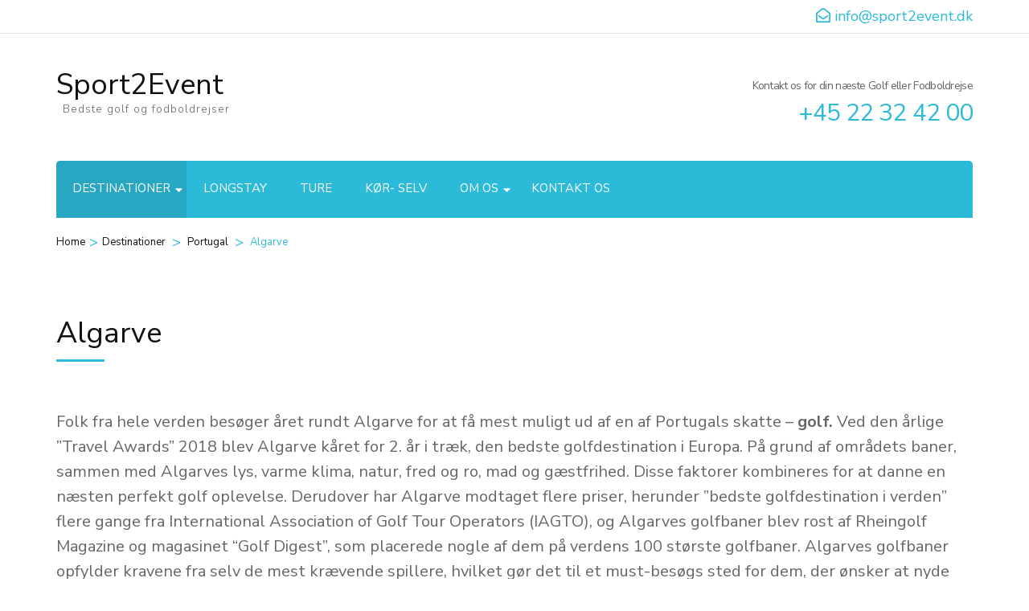

--- FILE ---
content_type: text/html; charset=UTF-8
request_url: https://www.sport2event.dk/destinationer/portugal/algarve/
body_size: 22283
content:
    <!DOCTYPE html>
    <html lang="da-DK" prefix="og: http://ogp.me/ns# article: http://ogp.me/ns/article#">
    <head itemscope itemtype="https://schema.org/WebSite">

    <meta charset="UTF-8">
    <meta name="viewport" content="width=device-width, initial-scale=1">
    <link rel="profile" href="http://gmpg.org/xfn/11">
    <meta name='robots' content='index, follow, max-image-preview:large, max-snippet:-1, max-video-preview:-1' />

	<!-- This site is optimized with the Yoast SEO plugin v26.6 - https://yoast.com/wordpress/plugins/seo/ -->
	<title>Algarve - Sport2Event</title>
	<meta name="description" content="Folk fra hele verden besøger året rundt Algarve for at få mest muligt ud af en af ​​Portugals skatte - golf. Ved den årlige ”Travel Awards” 2018 blev Algarve kåret for 2. år i træk, den bedste golfdestination i Europa. På grund af områdets baner, sammen med Algarves lys, varme klima, natur, fred og ro, mad og gæstfrihed." />
	<link rel="canonical" href="https://www.sport2event.dk/destinationer/portugal/algarve/" />
	<meta property="og:locale" content="da_DK" />
	<meta property="og:type" content="article" />
	<meta property="og:title" content="Algarve - Sport2Event" />
	<meta property="og:description" content="Folk fra hele verden besøger året rundt Algarve for at få mest muligt ud af en af ​​Portugals skatte - golf. Ved den årlige ”Travel Awards” 2018 blev Algarve kåret for 2. år i træk, den bedste golfdestination i Europa. På grund af områdets baner, sammen med Algarves lys, varme klima, natur, fred og ro, mad og gæstfrihed." />
	<meta property="og:url" content="https://www.sport2event.dk/destinationer/portugal/algarve/" />
	<meta property="og:site_name" content="Sport2Event" />
	<meta property="article:modified_time" content="2022-02-22T20:49:45+00:00" />
	<meta property="og:image" content="https://usercontent.one/wp/www.sport2event.dk/wp-content/uploads/2019/12/morgado.jpg?media=1740117689" />
	<meta name="twitter:card" content="summary_large_image" />
	<meta name="twitter:label1" content="Estimeret læsetid" />
	<meta name="twitter:data1" content="3 minutter" />
	<script type="application/ld+json" class="yoast-schema-graph">{"@context":"https://schema.org","@graph":[{"@type":"WebPage","@id":"https://www.sport2event.dk/destinationer/portugal/algarve/","url":"https://www.sport2event.dk/destinationer/portugal/algarve/","name":"Algarve - Sport2Event","isPartOf":{"@id":"https://www.sport2event.dk/#website"},"primaryImageOfPage":{"@id":"https://www.sport2event.dk/destinationer/portugal/algarve/#primaryimage"},"image":{"@id":"https://www.sport2event.dk/destinationer/portugal/algarve/#primaryimage"},"thumbnailUrl":"https://www.sport2event.dk/wp-content/uploads/2019/12/morgado.jpg","datePublished":"2019-12-29T13:13:41+00:00","dateModified":"2022-02-22T20:49:45+00:00","description":"Folk fra hele verden besøger året rundt Algarve for at få mest muligt ud af en af ​​Portugals skatte - golf. Ved den årlige ”Travel Awards” 2018 blev Algarve kåret for 2. år i træk, den bedste golfdestination i Europa. På grund af områdets baner, sammen med Algarves lys, varme klima, natur, fred og ro, mad og gæstfrihed.","breadcrumb":{"@id":"https://www.sport2event.dk/destinationer/portugal/algarve/#breadcrumb"},"inLanguage":"da-DK","potentialAction":[{"@type":"ReadAction","target":["https://www.sport2event.dk/destinationer/portugal/algarve/"]}]},{"@type":"ImageObject","inLanguage":"da-DK","@id":"https://www.sport2event.dk/destinationer/portugal/algarve/#primaryimage","url":"https://www.sport2event.dk/wp-content/uploads/2019/12/morgado.jpg","contentUrl":"https://www.sport2event.dk/wp-content/uploads/2019/12/morgado.jpg","width":512,"height":270},{"@type":"BreadcrumbList","@id":"https://www.sport2event.dk/destinationer/portugal/algarve/#breadcrumb","itemListElement":[{"@type":"ListItem","position":1,"name":"Hjem","item":"https://www.sport2event.dk/"},{"@type":"ListItem","position":2,"name":"Destinationer","item":"https://www.sport2event.dk/"},{"@type":"ListItem","position":3,"name":"Portugal","item":"https://www.sport2event.dk/destinationer/portugal/"},{"@type":"ListItem","position":4,"name":"Algarve"}]},{"@type":"WebSite","@id":"https://www.sport2event.dk/#website","url":"https://www.sport2event.dk/","name":"Sport2Event","description":"Bedste golf og fodboldrejser","potentialAction":[{"@type":"SearchAction","target":{"@type":"EntryPoint","urlTemplate":"https://www.sport2event.dk/?s={search_term_string}"},"query-input":{"@type":"PropertyValueSpecification","valueRequired":true,"valueName":"search_term_string"}}],"inLanguage":"da-DK"}]}</script>
	<!-- / Yoast SEO plugin. -->


<link rel='dns-prefetch' href='//fonts.googleapis.com' />
<link rel="alternate" type="application/rss+xml" title="Sport2Event &raquo; Feed" href="https://www.sport2event.dk/feed/" />
<link rel="alternate" type="application/rss+xml" title="Sport2Event &raquo;-kommentar-feed" href="https://www.sport2event.dk/comments/feed/" />
<link rel="alternate" title="oEmbed (JSON)" type="application/json+oembed" href="https://www.sport2event.dk/wp-json/oembed/1.0/embed?url=https%3A%2F%2Fwww.sport2event.dk%2Fdestinationer%2Fportugal%2Falgarve%2F" />
<link rel="alternate" title="oEmbed (XML)" type="text/xml+oembed" href="https://www.sport2event.dk/wp-json/oembed/1.0/embed?url=https%3A%2F%2Fwww.sport2event.dk%2Fdestinationer%2Fportugal%2Falgarve%2F&#038;format=xml" />
<style id='wp-img-auto-sizes-contain-inline-css' type='text/css'>
img:is([sizes=auto i],[sizes^="auto," i]){contain-intrinsic-size:3000px 1500px}
/*# sourceURL=wp-img-auto-sizes-contain-inline-css */
</style>
<style id='wp-emoji-styles-inline-css' type='text/css'>

	img.wp-smiley, img.emoji {
		display: inline !important;
		border: none !important;
		box-shadow: none !important;
		height: 1em !important;
		width: 1em !important;
		margin: 0 0.07em !important;
		vertical-align: -0.1em !important;
		background: none !important;
		padding: 0 !important;
	}
/*# sourceURL=wp-emoji-styles-inline-css */
</style>
<style id='wp-block-library-inline-css' type='text/css'>
:root{--wp-block-synced-color:#7a00df;--wp-block-synced-color--rgb:122,0,223;--wp-bound-block-color:var(--wp-block-synced-color);--wp-editor-canvas-background:#ddd;--wp-admin-theme-color:#007cba;--wp-admin-theme-color--rgb:0,124,186;--wp-admin-theme-color-darker-10:#006ba1;--wp-admin-theme-color-darker-10--rgb:0,107,160.5;--wp-admin-theme-color-darker-20:#005a87;--wp-admin-theme-color-darker-20--rgb:0,90,135;--wp-admin-border-width-focus:2px}@media (min-resolution:192dpi){:root{--wp-admin-border-width-focus:1.5px}}.wp-element-button{cursor:pointer}:root .has-very-light-gray-background-color{background-color:#eee}:root .has-very-dark-gray-background-color{background-color:#313131}:root .has-very-light-gray-color{color:#eee}:root .has-very-dark-gray-color{color:#313131}:root .has-vivid-green-cyan-to-vivid-cyan-blue-gradient-background{background:linear-gradient(135deg,#00d084,#0693e3)}:root .has-purple-crush-gradient-background{background:linear-gradient(135deg,#34e2e4,#4721fb 50%,#ab1dfe)}:root .has-hazy-dawn-gradient-background{background:linear-gradient(135deg,#faaca8,#dad0ec)}:root .has-subdued-olive-gradient-background{background:linear-gradient(135deg,#fafae1,#67a671)}:root .has-atomic-cream-gradient-background{background:linear-gradient(135deg,#fdd79a,#004a59)}:root .has-nightshade-gradient-background{background:linear-gradient(135deg,#330968,#31cdcf)}:root .has-midnight-gradient-background{background:linear-gradient(135deg,#020381,#2874fc)}:root{--wp--preset--font-size--normal:16px;--wp--preset--font-size--huge:42px}.has-regular-font-size{font-size:1em}.has-larger-font-size{font-size:2.625em}.has-normal-font-size{font-size:var(--wp--preset--font-size--normal)}.has-huge-font-size{font-size:var(--wp--preset--font-size--huge)}.has-text-align-center{text-align:center}.has-text-align-left{text-align:left}.has-text-align-right{text-align:right}.has-fit-text{white-space:nowrap!important}#end-resizable-editor-section{display:none}.aligncenter{clear:both}.items-justified-left{justify-content:flex-start}.items-justified-center{justify-content:center}.items-justified-right{justify-content:flex-end}.items-justified-space-between{justify-content:space-between}.screen-reader-text{border:0;clip-path:inset(50%);height:1px;margin:-1px;overflow:hidden;padding:0;position:absolute;width:1px;word-wrap:normal!important}.screen-reader-text:focus{background-color:#ddd;clip-path:none;color:#444;display:block;font-size:1em;height:auto;left:5px;line-height:normal;padding:15px 23px 14px;text-decoration:none;top:5px;width:auto;z-index:100000}html :where(.has-border-color){border-style:solid}html :where([style*=border-top-color]){border-top-style:solid}html :where([style*=border-right-color]){border-right-style:solid}html :where([style*=border-bottom-color]){border-bottom-style:solid}html :where([style*=border-left-color]){border-left-style:solid}html :where([style*=border-width]){border-style:solid}html :where([style*=border-top-width]){border-top-style:solid}html :where([style*=border-right-width]){border-right-style:solid}html :where([style*=border-bottom-width]){border-bottom-style:solid}html :where([style*=border-left-width]){border-left-style:solid}html :where(img[class*=wp-image-]){height:auto;max-width:100%}:where(figure){margin:0 0 1em}html :where(.is-position-sticky){--wp-admin--admin-bar--position-offset:var(--wp-admin--admin-bar--height,0px)}@media screen and (max-width:600px){html :where(.is-position-sticky){--wp-admin--admin-bar--position-offset:0px}}

/*# sourceURL=wp-block-library-inline-css */
</style><style id='wp-block-media-text-inline-css' type='text/css'>
.wp-block-media-text{box-sizing:border-box;
  /*!rtl:begin:ignore*/direction:ltr;
  /*!rtl:end:ignore*/display:grid;grid-template-columns:50% 1fr;grid-template-rows:auto}.wp-block-media-text.has-media-on-the-right{grid-template-columns:1fr 50%}.wp-block-media-text.is-vertically-aligned-top>.wp-block-media-text__content,.wp-block-media-text.is-vertically-aligned-top>.wp-block-media-text__media{align-self:start}.wp-block-media-text.is-vertically-aligned-center>.wp-block-media-text__content,.wp-block-media-text.is-vertically-aligned-center>.wp-block-media-text__media,.wp-block-media-text>.wp-block-media-text__content,.wp-block-media-text>.wp-block-media-text__media{align-self:center}.wp-block-media-text.is-vertically-aligned-bottom>.wp-block-media-text__content,.wp-block-media-text.is-vertically-aligned-bottom>.wp-block-media-text__media{align-self:end}.wp-block-media-text>.wp-block-media-text__media{
  /*!rtl:begin:ignore*/grid-column:1;grid-row:1;
  /*!rtl:end:ignore*/margin:0}.wp-block-media-text>.wp-block-media-text__content{direction:ltr;
  /*!rtl:begin:ignore*/grid-column:2;grid-row:1;
  /*!rtl:end:ignore*/padding:0 8%;word-break:break-word}.wp-block-media-text.has-media-on-the-right>.wp-block-media-text__media{
  /*!rtl:begin:ignore*/grid-column:2;grid-row:1
  /*!rtl:end:ignore*/}.wp-block-media-text.has-media-on-the-right>.wp-block-media-text__content{
  /*!rtl:begin:ignore*/grid-column:1;grid-row:1
  /*!rtl:end:ignore*/}.wp-block-media-text__media a{display:block}.wp-block-media-text__media img,.wp-block-media-text__media video{height:auto;max-width:unset;vertical-align:middle;width:100%}.wp-block-media-text.is-image-fill>.wp-block-media-text__media{background-size:cover;height:100%;min-height:250px}.wp-block-media-text.is-image-fill>.wp-block-media-text__media>a{display:block;height:100%}.wp-block-media-text.is-image-fill>.wp-block-media-text__media img{height:1px;margin:-1px;overflow:hidden;padding:0;position:absolute;width:1px;clip:rect(0,0,0,0);border:0}.wp-block-media-text.is-image-fill-element>.wp-block-media-text__media{height:100%;min-height:250px}.wp-block-media-text.is-image-fill-element>.wp-block-media-text__media>a{display:block;height:100%}.wp-block-media-text.is-image-fill-element>.wp-block-media-text__media img{height:100%;object-fit:cover;width:100%}@media (max-width:600px){.wp-block-media-text.is-stacked-on-mobile{grid-template-columns:100%!important}.wp-block-media-text.is-stacked-on-mobile>.wp-block-media-text__media{grid-column:1;grid-row:1}.wp-block-media-text.is-stacked-on-mobile>.wp-block-media-text__content{grid-column:1;grid-row:2}}
/*# sourceURL=https://www.sport2event.dk/wp-includes/blocks/media-text/style.min.css */
</style>
<style id='wp-block-paragraph-inline-css' type='text/css'>
.is-small-text{font-size:.875em}.is-regular-text{font-size:1em}.is-large-text{font-size:2.25em}.is-larger-text{font-size:3em}.has-drop-cap:not(:focus):first-letter{float:left;font-size:8.4em;font-style:normal;font-weight:100;line-height:.68;margin:.05em .1em 0 0;text-transform:uppercase}body.rtl .has-drop-cap:not(:focus):first-letter{float:none;margin-left:.1em}p.has-drop-cap.has-background{overflow:hidden}:root :where(p.has-background){padding:1.25em 2.375em}:where(p.has-text-color:not(.has-link-color)) a{color:inherit}p.has-text-align-left[style*="writing-mode:vertical-lr"],p.has-text-align-right[style*="writing-mode:vertical-rl"]{rotate:180deg}
/*# sourceURL=https://www.sport2event.dk/wp-includes/blocks/paragraph/style.min.css */
</style>
<style id='wp-block-separator-inline-css' type='text/css'>
@charset "UTF-8";.wp-block-separator{border:none;border-top:2px solid}:root :where(.wp-block-separator.is-style-dots){height:auto;line-height:1;text-align:center}:root :where(.wp-block-separator.is-style-dots):before{color:currentColor;content:"···";font-family:serif;font-size:1.5em;letter-spacing:2em;padding-left:2em}.wp-block-separator.is-style-dots{background:none!important;border:none!important}
/*# sourceURL=https://www.sport2event.dk/wp-includes/blocks/separator/style.min.css */
</style>
<style id='global-styles-inline-css' type='text/css'>
:root{--wp--preset--aspect-ratio--square: 1;--wp--preset--aspect-ratio--4-3: 4/3;--wp--preset--aspect-ratio--3-4: 3/4;--wp--preset--aspect-ratio--3-2: 3/2;--wp--preset--aspect-ratio--2-3: 2/3;--wp--preset--aspect-ratio--16-9: 16/9;--wp--preset--aspect-ratio--9-16: 9/16;--wp--preset--color--black: #000000;--wp--preset--color--cyan-bluish-gray: #abb8c3;--wp--preset--color--white: #ffffff;--wp--preset--color--pale-pink: #f78da7;--wp--preset--color--vivid-red: #cf2e2e;--wp--preset--color--luminous-vivid-orange: #ff6900;--wp--preset--color--luminous-vivid-amber: #fcb900;--wp--preset--color--light-green-cyan: #7bdcb5;--wp--preset--color--vivid-green-cyan: #00d084;--wp--preset--color--pale-cyan-blue: #8ed1fc;--wp--preset--color--vivid-cyan-blue: #0693e3;--wp--preset--color--vivid-purple: #9b51e0;--wp--preset--gradient--vivid-cyan-blue-to-vivid-purple: linear-gradient(135deg,rgb(6,147,227) 0%,rgb(155,81,224) 100%);--wp--preset--gradient--light-green-cyan-to-vivid-green-cyan: linear-gradient(135deg,rgb(122,220,180) 0%,rgb(0,208,130) 100%);--wp--preset--gradient--luminous-vivid-amber-to-luminous-vivid-orange: linear-gradient(135deg,rgb(252,185,0) 0%,rgb(255,105,0) 100%);--wp--preset--gradient--luminous-vivid-orange-to-vivid-red: linear-gradient(135deg,rgb(255,105,0) 0%,rgb(207,46,46) 100%);--wp--preset--gradient--very-light-gray-to-cyan-bluish-gray: linear-gradient(135deg,rgb(238,238,238) 0%,rgb(169,184,195) 100%);--wp--preset--gradient--cool-to-warm-spectrum: linear-gradient(135deg,rgb(74,234,220) 0%,rgb(151,120,209) 20%,rgb(207,42,186) 40%,rgb(238,44,130) 60%,rgb(251,105,98) 80%,rgb(254,248,76) 100%);--wp--preset--gradient--blush-light-purple: linear-gradient(135deg,rgb(255,206,236) 0%,rgb(152,150,240) 100%);--wp--preset--gradient--blush-bordeaux: linear-gradient(135deg,rgb(254,205,165) 0%,rgb(254,45,45) 50%,rgb(107,0,62) 100%);--wp--preset--gradient--luminous-dusk: linear-gradient(135deg,rgb(255,203,112) 0%,rgb(199,81,192) 50%,rgb(65,88,208) 100%);--wp--preset--gradient--pale-ocean: linear-gradient(135deg,rgb(255,245,203) 0%,rgb(182,227,212) 50%,rgb(51,167,181) 100%);--wp--preset--gradient--electric-grass: linear-gradient(135deg,rgb(202,248,128) 0%,rgb(113,206,126) 100%);--wp--preset--gradient--midnight: linear-gradient(135deg,rgb(2,3,129) 0%,rgb(40,116,252) 100%);--wp--preset--font-size--small: 13px;--wp--preset--font-size--medium: 20px;--wp--preset--font-size--large: 36px;--wp--preset--font-size--x-large: 42px;--wp--preset--spacing--20: 0.44rem;--wp--preset--spacing--30: 0.67rem;--wp--preset--spacing--40: 1rem;--wp--preset--spacing--50: 1.5rem;--wp--preset--spacing--60: 2.25rem;--wp--preset--spacing--70: 3.38rem;--wp--preset--spacing--80: 5.06rem;--wp--preset--shadow--natural: 6px 6px 9px rgba(0, 0, 0, 0.2);--wp--preset--shadow--deep: 12px 12px 50px rgba(0, 0, 0, 0.4);--wp--preset--shadow--sharp: 6px 6px 0px rgba(0, 0, 0, 0.2);--wp--preset--shadow--outlined: 6px 6px 0px -3px rgb(255, 255, 255), 6px 6px rgb(0, 0, 0);--wp--preset--shadow--crisp: 6px 6px 0px rgb(0, 0, 0);}:where(.is-layout-flex){gap: 0.5em;}:where(.is-layout-grid){gap: 0.5em;}body .is-layout-flex{display: flex;}.is-layout-flex{flex-wrap: wrap;align-items: center;}.is-layout-flex > :is(*, div){margin: 0;}body .is-layout-grid{display: grid;}.is-layout-grid > :is(*, div){margin: 0;}:where(.wp-block-columns.is-layout-flex){gap: 2em;}:where(.wp-block-columns.is-layout-grid){gap: 2em;}:where(.wp-block-post-template.is-layout-flex){gap: 1.25em;}:where(.wp-block-post-template.is-layout-grid){gap: 1.25em;}.has-black-color{color: var(--wp--preset--color--black) !important;}.has-cyan-bluish-gray-color{color: var(--wp--preset--color--cyan-bluish-gray) !important;}.has-white-color{color: var(--wp--preset--color--white) !important;}.has-pale-pink-color{color: var(--wp--preset--color--pale-pink) !important;}.has-vivid-red-color{color: var(--wp--preset--color--vivid-red) !important;}.has-luminous-vivid-orange-color{color: var(--wp--preset--color--luminous-vivid-orange) !important;}.has-luminous-vivid-amber-color{color: var(--wp--preset--color--luminous-vivid-amber) !important;}.has-light-green-cyan-color{color: var(--wp--preset--color--light-green-cyan) !important;}.has-vivid-green-cyan-color{color: var(--wp--preset--color--vivid-green-cyan) !important;}.has-pale-cyan-blue-color{color: var(--wp--preset--color--pale-cyan-blue) !important;}.has-vivid-cyan-blue-color{color: var(--wp--preset--color--vivid-cyan-blue) !important;}.has-vivid-purple-color{color: var(--wp--preset--color--vivid-purple) !important;}.has-black-background-color{background-color: var(--wp--preset--color--black) !important;}.has-cyan-bluish-gray-background-color{background-color: var(--wp--preset--color--cyan-bluish-gray) !important;}.has-white-background-color{background-color: var(--wp--preset--color--white) !important;}.has-pale-pink-background-color{background-color: var(--wp--preset--color--pale-pink) !important;}.has-vivid-red-background-color{background-color: var(--wp--preset--color--vivid-red) !important;}.has-luminous-vivid-orange-background-color{background-color: var(--wp--preset--color--luminous-vivid-orange) !important;}.has-luminous-vivid-amber-background-color{background-color: var(--wp--preset--color--luminous-vivid-amber) !important;}.has-light-green-cyan-background-color{background-color: var(--wp--preset--color--light-green-cyan) !important;}.has-vivid-green-cyan-background-color{background-color: var(--wp--preset--color--vivid-green-cyan) !important;}.has-pale-cyan-blue-background-color{background-color: var(--wp--preset--color--pale-cyan-blue) !important;}.has-vivid-cyan-blue-background-color{background-color: var(--wp--preset--color--vivid-cyan-blue) !important;}.has-vivid-purple-background-color{background-color: var(--wp--preset--color--vivid-purple) !important;}.has-black-border-color{border-color: var(--wp--preset--color--black) !important;}.has-cyan-bluish-gray-border-color{border-color: var(--wp--preset--color--cyan-bluish-gray) !important;}.has-white-border-color{border-color: var(--wp--preset--color--white) !important;}.has-pale-pink-border-color{border-color: var(--wp--preset--color--pale-pink) !important;}.has-vivid-red-border-color{border-color: var(--wp--preset--color--vivid-red) !important;}.has-luminous-vivid-orange-border-color{border-color: var(--wp--preset--color--luminous-vivid-orange) !important;}.has-luminous-vivid-amber-border-color{border-color: var(--wp--preset--color--luminous-vivid-amber) !important;}.has-light-green-cyan-border-color{border-color: var(--wp--preset--color--light-green-cyan) !important;}.has-vivid-green-cyan-border-color{border-color: var(--wp--preset--color--vivid-green-cyan) !important;}.has-pale-cyan-blue-border-color{border-color: var(--wp--preset--color--pale-cyan-blue) !important;}.has-vivid-cyan-blue-border-color{border-color: var(--wp--preset--color--vivid-cyan-blue) !important;}.has-vivid-purple-border-color{border-color: var(--wp--preset--color--vivid-purple) !important;}.has-vivid-cyan-blue-to-vivid-purple-gradient-background{background: var(--wp--preset--gradient--vivid-cyan-blue-to-vivid-purple) !important;}.has-light-green-cyan-to-vivid-green-cyan-gradient-background{background: var(--wp--preset--gradient--light-green-cyan-to-vivid-green-cyan) !important;}.has-luminous-vivid-amber-to-luminous-vivid-orange-gradient-background{background: var(--wp--preset--gradient--luminous-vivid-amber-to-luminous-vivid-orange) !important;}.has-luminous-vivid-orange-to-vivid-red-gradient-background{background: var(--wp--preset--gradient--luminous-vivid-orange-to-vivid-red) !important;}.has-very-light-gray-to-cyan-bluish-gray-gradient-background{background: var(--wp--preset--gradient--very-light-gray-to-cyan-bluish-gray) !important;}.has-cool-to-warm-spectrum-gradient-background{background: var(--wp--preset--gradient--cool-to-warm-spectrum) !important;}.has-blush-light-purple-gradient-background{background: var(--wp--preset--gradient--blush-light-purple) !important;}.has-blush-bordeaux-gradient-background{background: var(--wp--preset--gradient--blush-bordeaux) !important;}.has-luminous-dusk-gradient-background{background: var(--wp--preset--gradient--luminous-dusk) !important;}.has-pale-ocean-gradient-background{background: var(--wp--preset--gradient--pale-ocean) !important;}.has-electric-grass-gradient-background{background: var(--wp--preset--gradient--electric-grass) !important;}.has-midnight-gradient-background{background: var(--wp--preset--gradient--midnight) !important;}.has-small-font-size{font-size: var(--wp--preset--font-size--small) !important;}.has-medium-font-size{font-size: var(--wp--preset--font-size--medium) !important;}.has-large-font-size{font-size: var(--wp--preset--font-size--large) !important;}.has-x-large-font-size{font-size: var(--wp--preset--font-size--x-large) !important;}
/*# sourceURL=global-styles-inline-css */
</style>

<style id='classic-theme-styles-inline-css' type='text/css'>
/*! This file is auto-generated */
.wp-block-button__link{color:#fff;background-color:#32373c;border-radius:9999px;box-shadow:none;text-decoration:none;padding:calc(.667em + 2px) calc(1.333em + 2px);font-size:1.125em}.wp-block-file__button{background:#32373c;color:#fff;text-decoration:none}
/*# sourceURL=/wp-includes/css/classic-themes.min.css */
</style>
<link rel='stylesheet' id='contact-form-7-css' href='https://usercontent.one/wp/www.sport2event.dk/wp-content/plugins/contact-form-7/includes/css/styles.css?ver=6.1.4&media=1740117689' type='text/css' media='all' />
<link rel='stylesheet' id='owl-carousel-css' href='https://usercontent.one/wp/www.sport2event.dk/wp-content/themes/travel-agency-pro/css/owl.carousel.min.css?ver=2.2.1&media=1740117689' type='text/css' media='all' />
<link rel='stylesheet' id='animate-css' href='https://usercontent.one/wp/www.sport2event.dk/wp-content/themes/travel-agency-pro/css/animate.min.css?ver=2.6.3&media=1740117689' type='text/css' media='all' />
<link rel='stylesheet' id='travel-agency-pro-google-fonts-css' href='https://fonts.googleapis.com/css?family=Nunito+Sans%3A200%2C200italic%2C300%2C300italic%2Cregular%2Citalic%2C600%2C600italic%2C700%2C700italic%2C800%2C800italic%2C900%2C900italic%7CMontserrat%3A700' type='text/css' media='all' />
<link rel='stylesheet' id='travel-agency-pro-css' href='https://usercontent.one/wp/www.sport2event.dk/wp-content/themes/travel-agency-pro/style.css?ver=2.6.3&media=1740117689' type='text/css' media='all' />
<script type="text/javascript" src="https://www.sport2event.dk/wp-includes/js/jquery/jquery.min.js?ver=3.7.1" id="jquery-core-js"></script>
<script type="text/javascript" src="https://www.sport2event.dk/wp-includes/js/jquery/jquery-migrate.min.js?ver=3.4.1" id="jquery-migrate-js"></script>
<link rel="https://api.w.org/" href="https://www.sport2event.dk/wp-json/" /><link rel="alternate" title="JSON" type="application/json" href="https://www.sport2event.dk/wp-json/wp/v2/pages/175" /><link rel="EditURI" type="application/rsd+xml" title="RSD" href="https://www.sport2event.dk/xmlrpc.php?rsd" />
<meta name="generator" content="WordPress 6.9" />
<link rel='shortlink' href='https://www.sport2event.dk/?p=175' />
<style>[class*=" icon-oc-"],[class^=icon-oc-]{speak:none;font-style:normal;font-weight:400;font-variant:normal;text-transform:none;line-height:1;-webkit-font-smoothing:antialiased;-moz-osx-font-smoothing:grayscale}.icon-oc-one-com-white-32px-fill:before{content:"901"}.icon-oc-one-com:before{content:"900"}#one-com-icon,.toplevel_page_onecom-wp .wp-menu-image{speak:none;display:flex;align-items:center;justify-content:center;text-transform:none;line-height:1;-webkit-font-smoothing:antialiased;-moz-osx-font-smoothing:grayscale}.onecom-wp-admin-bar-item>a,.toplevel_page_onecom-wp>.wp-menu-name{font-size:16px;font-weight:400;line-height:1}.toplevel_page_onecom-wp>.wp-menu-name img{width:69px;height:9px;}.wp-submenu-wrap.wp-submenu>.wp-submenu-head>img{width:88px;height:auto}.onecom-wp-admin-bar-item>a img{height:7px!important}.onecom-wp-admin-bar-item>a img,.toplevel_page_onecom-wp>.wp-menu-name img{opacity:.8}.onecom-wp-admin-bar-item.hover>a img,.toplevel_page_onecom-wp.wp-has-current-submenu>.wp-menu-name img,li.opensub>a.toplevel_page_onecom-wp>.wp-menu-name img{opacity:1}#one-com-icon:before,.onecom-wp-admin-bar-item>a:before,.toplevel_page_onecom-wp>.wp-menu-image:before{content:'';position:static!important;background-color:rgba(240,245,250,.4);border-radius:102px;width:18px;height:18px;padding:0!important}.onecom-wp-admin-bar-item>a:before{width:14px;height:14px}.onecom-wp-admin-bar-item.hover>a:before,.toplevel_page_onecom-wp.opensub>a>.wp-menu-image:before,.toplevel_page_onecom-wp.wp-has-current-submenu>.wp-menu-image:before{background-color:#76b82a}.onecom-wp-admin-bar-item>a{display:inline-flex!important;align-items:center;justify-content:center}#one-com-logo-wrapper{font-size:4em}#one-com-icon{vertical-align:middle}.imagify-welcome{display:none !important;}</style><meta property="og:title" content="Algarve" />
<meta property="og:type" content="article" />
<meta property="og:image" content="https://usercontent.one/wp/www.sport2event.dk/wp-content/uploads/2019/12/morgado.jpg?media=1740117689" />
<meta property="og:image" content="https://usercontent.one/wp/www.sport2event.dk/wp-content/uploads/2019/12/SVL-1-scaled.jpg?media=1740117689" />
<meta property="og:image" content="https://usercontent.one/wp/www.sport2event.dk/wp-content/uploads/2019/12/Vila-salgados-overblik.jpg?media=1740117689" />
<meta property="og:url" content="https://www.sport2event.dk/destinationer/portugal/algarve/" />
<meta property="og:description" content="Folk fra hele verden besøger året rundt Algarve for at få mest muligt ud af en af ​​Portugals skatte - golf. Ved den årlige ”Travel Awards” 2018 blev Algarve kåret for 2. år i træk, den bedste golfdestination i Europa. På grund af områdets baner, &hellip; " />
<meta property="og:locale" content="da_DK" />
<meta property="og:site_name" content="Sport2Event" />
<meta name="twitter:card" content="summary_large_image" />
<meta property="article:published_time" content="2019-12-29T14:13:41+01:00" />
<meta property="article:modified_time" content="2022-02-22T21:49:45+01:00" />
<meta property="article:author" content="https://www.sport2event.dk/author/michaellyng/" />
<style type='text/css' media='all'>:root {
    --primary-color: #2bbad8;
    --primary-color-rgb: 43, 186, 216;
    --primary-font: Nunito Sans;
    --secondary-font: Nunito Sans;
    --secondary-color: #F78D3F;
}

body,
button,
input,
select,
textarea{
font-family: Nunito Sans;
font-size: 18px;
color: #666666;
}

body{
    background-color: #ffffff;
}

h1{
  font-family: Montserrat;
  font-size: 48px;
  font-weight: 700;
  font-style: normal;
}
#primary .post .entry-content h1,
#primary .page .entry-content h1{
font-family: Montserrat;
font-size: 48px;
font-weight: 700;
font-style: normal;
color: #353d47;
}
h2{
  font-family: Montserrat;
  font-size: 40px;
  font-weight: 700;
  font-style: normal;
}
#primary .post .entry-content h2,
#primary .page .entry-content h2{
font-family: Montserrat;
font-size: 40px;
font-weight: 700;
font-style: normal;
color: #353d47;
}
h3{
  font-family: Montserrat;
  font-size: 32px;
  font-weight: 700;
  font-style: normal;
}
#primary .post .entry-content h3,
#primary .page .entry-content h3{
font-family: Montserrat;
font-size: 32px;
font-weight: 700;
font-style: normal;
color: #353d47;
}
h4{
  font-family: Montserrat;
  font-size: 28px;
  font-weight: 700;
  font-style: normal;
}
#primary .post .entry-content h4,
#primary .page .entry-content h4{
font-family: Montserrat;
font-size: 28px;
font-weight: 700;
font-style: normal;
color: #353d47;
}
h5{
  font-family: Montserrat;
  font-size: 24px;
  font-weight: 700;
  font-style: normal;
}
#primary .post .entry-content h5,
#primary .page .entry-content h5{
font-family: Montserrat;
font-size: 24px;
font-weight: 700;
font-style: normal;
color: #353d47;
}
h6{
  font-family: Montserrat;
  font-size: 22px;
  font-weight: 700;
  font-style: normal;
}
#primary .post .entry-content h6,
#primary .page .entry-content h6{
font-family: Montserrat;
font-size: 22px;
font-weight: 700;
font-style: normal;
color: #353d47;
}

/* primary color */

#activities-slider .owl-prev:hover circle,
#activities-slider .owl-next:hover circle,
#destination-slider .owl-prev:hover circle,
#destination-slider .owl-next:hover circle,
.our-features .features-holder .col:hover circle{
  stroke: var(--primary-color);
}
.about .text-holder .title:after,
.about .text-holder .btn-more:hover,
.about .text-holder .btn-more:focus,
.activities .section-header .section-title:after,
.popular-destination .section-header .section-title:after,
.popular-destination .grid .col .price-holder,
.popular-destination .btn-holder .btn-more:hover,
.popular-destination .btn-holder .btn-more:focus,
.our-features .section-header .section-title:after,
.featured-trip .section-header .section-title:after,
.featured-trip .grid .img-holder .price-holder,
.featured-trip .grid .text-holder .btn-more:hover,
.featured-trip .grid .text-holder .btn-more:focus,
.featured-trip .btn-holder .btn-more:hover,
.featured-trip .btn-holder .btn-more:focus,
.stats .section-header .section-title:after,
.stats .grid .col .raratheme-sc-holder .hs-counter:after,
.our-deals .section-header .section-title:after,
.our-deals .grid .img-holder .price-holder,
.our-deals .grid .text-holder .btn-more:hover,
.our-deals .grid .text-holder .btn-more:focus,
.our-deals .btn-holder .btn-more:hover,
.our-deals .btn-holder .btn-more:focus,
.cta .text .btn-more,
.grid-latest .group-discount .pop-trip-grpavil-icon,
.wpte-bf-step-content-wrap .wpte-bf-btn-wrap input.wpte-bf-btn, .wpte-bf-submit input[type="submit"],
.wte-coupon-whole-wrap .coupon .wp-travel-engine-coupons-apply-btn,
.widget-area .wpte-booking-area .wpte-bf-btn-wrap .wpte-bf-btn,
.wte-process-layout .wte-process-nav .wte-process-nav-list::before{
  background: var(--primary-color);
}
.about .text-holder .btn-more,
.popular-destination .btn-holder .btn-more,
.featured-trip .grid .text-holder .btn-more,
.featured-trip .btn-holder .btn-more,
.our-deals .grid .text-holder .btn-more,
.our-deals .btn-holder .btn-more,
.cta .text .btn-more,
.wpte-bf-step-content-wrap .wpte-bf-btn-wrap input.wpte-bf-btn,
.wpte-bf-submit input[type="submit"],
.wte-coupon-whole-wrap .coupon .wp-travel-engine-coupons-apply-btn,
.wpte-bf-checkout .wpte-bf-radio .wpte-bf-radio-wrap input[type="radio"]:checked + label::before,
.wpte-bf-checkbox .wpte-bf-checkbox-wrap input[type="checkbox"]:checked + label::before{
  border-color: var(--primary-color);
}
#activities-slider .text-holder .btn-more:hover,
#activities-slider .text-holder .btn-more:focus,
.popular-destination .grid .col .text-holder .title a:hover,
.popular-destination .grid .col .text-holder .title a:focus,
.popular-destination .grid .col .text-holder .meta-info svg,
.our-features .features-holder .col .icon-holder,
.featured-trip .grid .text-holder .title a:hover,
.featured-trip .grid .text-holder .title a:focus,
.featured-trip .grid-latest .text-holder .category-trip-loc span a:hover,
.our-deals .grid-latest .text-holder .category-trip-loc span a:hover,
.our-deals .grid .text-holder .title a:hover,
.our-deals .grid .text-holder .title a:focus,
.grid-latest .group-discount .tooltip,
.wpte-bf-booking-steps .wpte-bf-step-wrap .wpte-bf-step.active,
.wpte-bf-help-block a,
.wpte-bf-step-content-wrap .wpte-bf-btn-wrap input.wpte-bf-btn:hover,
.wpte-bf-submit input[type="submit"]:hover,
.wpte-bf-step-content-wrap .wpte-bf-btn-wrap input.wpte-bf-btn:focus,
.wpte-bf-submit input[type="submit"]:focus,
.wpte-bf-step-content .wpte-bf-number-field button:hover,
.wte-coupon-whole-wrap .coupon .wp-travel-engine-coupons-apply-btn:hover,
.wpte-bf-checkout .wpte-bf-booking-steps .wpte-bf-step-wrap .wpte-bf-step::before,
.wte-process-layout .wte-process-nav .wte-process-nav-list .wte-process-nav-item a
{
  color: var(--primary-color);
}

.wpte-bf-checkout .wpte-bf-booking-steps .wpte-bf-step-wrap .wpte-bf-step.active::after,
.wpte-bf-checkout .wpte-bf-booking-steps .wpte-bf-step-wrap .wpte-bf-step.active::before,
.wpte-bf-checkout .wpte-bf-radio .wpte-bf-radio-wrap input[type="radio"]:checked + label::before,
.wpte-bf-checkbox .wpte-bf-checkbox-wrap input[type="checkbox"]:checked + label::before{
  background-color: var(--primary-color);
}

.popular-destination .grid .col .price-holder span:before,
.our-deals .grid .img-holder .price-holder span:before{
  border-top-color: var(--primary-color);
}
.popular-destination .grid .col .price-holder span:after,
.our-deals .grid .img-holder .price-holder span:after{
  border-bottom-color: var(--primary-color);
}
.featured-trip .grid .img-holder .price-holder span:after{
  border-bottom-color: var(--primary-color);
}
.featured-trip .grid .img-holder .price-holder span:before{
  border-top-color: var(--primary-color);
}
.featured-trip .grid-latest .text-holder .category-trip-loc svg,
.our-deals .grid-latest .text-holder .category-trip-loc svg,
.featured-trip .grid-latest .text-holder .meta-info svg,
.our-deals .grid-latest .text-holder .meta-info svg{
  fill: var(--primary-color);
}


#activities-slider .owl-prev:after{
  background: url("data:image/svg+xml;charset=utf8,%3Csvg xmlns='http://www.w3.org/2000/svg' fill='%232bbad8' viewBox='0 0 192 512'%3E%3Cpath d='M192 127.338v257.324c0 17.818-21.543 26.741-34.142 14.142L29.196 270.142c-7.81-7.81-7.81-20.474 0-28.284l128.662-128.662c12.599-12.6 34.142-3.676 34.142 14.142z'/%3E%3C/svg%3E") center center no-repeat;
}

#activities-slider .owl-next:after{
  background: url("data:image/svg+xml;charset=utf8,%3Csvg xmlns='http://www.w3.org/2000/svg' fill='%232bbad8' viewBox='0 0 192 512'%3E%3Cpath d='M0 384.662V127.338c0-17.818 21.543-26.741 34.142-14.142l128.662 128.662c7.81 7.81 7.81 20.474 0 28.284L34.142 398.804C21.543 411.404 0 402.48 0 384.662z'/%3E%3C/svg%3E") center center no-repeat;
}

#destination-slider .owl-next:after{
  background: url("data:image/svg+xml;charset=utf8,%3Csvg xmlns='http://www.w3.org/2000/svg' fill='%232bbad8' viewBox='0 0 192 512'%3E%3Cpath d='M0 384.662V127.338c0-17.818 21.543-26.741 34.142-14.142l128.662 128.662c7.81 7.81 7.81 20.474 0 28.284L34.142 398.804C21.543 411.404 0 402.48 0 384.662z'/%3E%3C/svg%3E") center center no-repeat;
}

#destination-slider .owl-prev:after{
  background: url("data:image/svg+xml;charset=utf8,%3Csvg xmlns='http://www.w3.org/2000/svg' fill='%232bbad8' viewBox='0 0 192 512'%3E%3Cpath d='M192 127.338v257.324c0 17.818-21.543 26.741-34.142 14.142L29.196 270.142c-7.81-7.81-7.81-20.474 0-28.284l128.662-128.662c12.599-12.6 34.142-3.676 34.142 14.142z'/%3E%3C/svg%3E") center center no-repeat;
}



.trip-search form .advanced-search-field h3{font-family: Nunito Sans;}

.main-navigation ul li:hover:after,
.main-navigation ul li:focus:after{
background: url("data:image/svg+xml;charset=utf8,%3Csvg xmlns='http://www.w3.org/2000/svg' fill='%232bbad8' viewBox='0 0 320 512'%3E%3Cpath d='M31.3 192h257.3c17.8 0 26.7 21.5 14.1 34.1L174.1 354.8c-7.8 7.8-20.5 7.8-28.3 0L17.2 226.1C4.6 213.5 13.5 192 31.3 192z'/%3E%3C/svg%3E") center center no-repeat;
}

.trip-search form .advanced-search-field .custom-select:before {
background: url("data:image/svg+xml;charset=utf8,%3Csvg xmlns='http://www.w3.org/2000/svg' fill='%232bbad8' viewBox='0 0 384 512'%3E%3Cpath d='M172.268 501.67C26.97 291.031 0 269.413 0 192 0 85.961 85.961 0 192 0s192 85.961 192 192c0 77.413-26.97 99.031-172.268 309.67-9.535 13.774-29.93 13.773-39.464 0zM192 272c44.183 0 80-35.817 80-80s-35.817-80-80-80-80 35.817-80 80 35.817 80 80 80z'/%3E%3C/svg%3E") center center no-repeat;
}

.trip-search form .trip-activities .custom-select:before {
background: url("data:image/svg+xml;charset=utf8,%3Csvg xmlns='http://www.w3.org/2000/svg' fill='%232bbad8' viewBox='0 0 384 512'%3E%3Cpath d='M380.15 510.837a8 8 0 0 1-10.989-2.687l-125.33-206.427a31.923 31.923 0 0 0 12.958-9.485l126.048 207.608a8 8 0 0 1-2.687 10.991zM142.803 314.338l-32.54 89.485 36.12 88.285c6.693 16.36 25.377 24.192 41.733 17.501 16.357-6.692 24.193-25.376 17.501-41.734l-62.814-153.537zM96 88c24.301 0 44-19.699 44-44S120.301 0 96 0 52 19.699 52 44s19.699 44 44 44zm154.837 169.128l-120-152c-4.733-5.995-11.75-9.108-18.837-9.112V96H80v.026c-7.146.003-14.217 3.161-18.944 9.24L0 183.766v95.694c0 13.455 11.011 24.791 24.464 24.536C37.505 303.748 48 293.1 48 280v-79.766l16-20.571v140.698L9.927 469.055c-6.04 16.609 2.528 34.969 19.138 41.009 16.602 6.039 34.968-2.524 41.009-19.138L136 309.638V202.441l-31.406-39.816a4 4 0 1 1 6.269-4.971l102.3 129.217c9.145 11.584 24.368 11.339 33.708 3.965 10.41-8.216 12.159-23.334 3.966-33.708z'/%3E%3C/svg%3E") center center no-repeat;
}

.trip-search form .trip-dates .custom-select:before {
background: url("data:image/svg+xml;charset=utf8,%3Csvg xmlns='http://www.w3.org/2000/svg' fill='%232bbad8' viewBox='0 0 448 512'%3E%3Cpath d='M436 160H12c-6.6 0-12-5.4-12-12v-36c0-26.5 21.5-48 48-48h48V12c0-6.6 5.4-12 12-12h40c6.6 0 12 5.4 12 12v52h128V12c0-6.6 5.4-12 12-12h40c6.6 0 12 5.4 12 12v52h48c26.5 0 48 21.5 48 48v36c0 6.6-5.4 12-12 12zM12 192h424c6.6 0 12 5.4 12 12v260c0 26.5-21.5 48-48 48H48c-26.5 0-48-21.5-48-48V204c0-6.6 5.4-12 12-12zm116 204c0-6.6-5.4-12-12-12H76c-6.6 0-12 5.4-12 12v40c0 6.6 5.4 12 12 12h40c6.6 0 12-5.4 12-12v-40zm0-128c0-6.6-5.4-12-12-12H76c-6.6 0-12 5.4-12 12v40c0 6.6 5.4 12 12 12h40c6.6 0 12-5.4 12-12v-40zm128 128c0-6.6-5.4-12-12-12h-40c-6.6 0-12 5.4-12 12v40c0 6.6 5.4 12 12 12h40c6.6 0 12-5.4 12-12v-40zm0-128c0-6.6-5.4-12-12-12h-40c-6.6 0-12 5.4-12 12v40c0 6.6 5.4 12 12 12h40c6.6 0 12-5.4 12-12v-40zm128 128c0-6.6-5.4-12-12-12h-40c-6.6 0-12 5.4-12 12v40c0 6.6 5.4 12 12 12h40c6.6 0 12-5.4 12-12v-40zm0-128c0-6.6-5.4-12-12-12h-40c-6.6 0-12 5.4-12 12v40c0 6.6 5.4 12 12 12h40c6.6 0 12-5.4 12-12v-40z'/%3E%3C/svg%3E") center center no-repeat;
}

.trip-search form .trip-duration strong:before {
background: url("data:image/svg+xml;charset=utf8,%3Csvg xmlns='http://www.w3.org/2000/svg' fill='%232bbad8' viewBox='0 0 448 512'%3E%3Cpath d='M436 160H12c-6.6 0-12-5.4-12-12v-36c0-26.5 21.5-48 48-48h48V12c0-6.6 5.4-12 12-12h40c6.6 0 12 5.4 12 12v52h128V12c0-6.6 5.4-12 12-12h40c6.6 0 12 5.4 12 12v52h48c26.5 0 48 21.5 48 48v36c0 6.6-5.4 12-12 12zM12 192h424c6.6 0 12 5.4 12 12v260c0 26.5-21.5 48-48 48H48c-26.5 0-48-21.5-48-48V204c0-6.6 5.4-12 12-12zm116 204c0-6.6-5.4-12-12-12H76c-6.6 0-12 5.4-12 12v40c0 6.6 5.4 12 12 12h40c6.6 0 12-5.4 12-12v-40zm0-128c0-6.6-5.4-12-12-12H76c-6.6 0-12 5.4-12 12v40c0 6.6 5.4 12 12 12h40c6.6 0 12-5.4 12-12v-40zm128 128c0-6.6-5.4-12-12-12h-40c-6.6 0-12 5.4-12 12v40c0 6.6 5.4 12 12 12h40c6.6 0 12-5.4 12-12v-40zm0-128c0-6.6-5.4-12-12-12h-40c-6.6 0-12 5.4-12 12v40c0 6.6 5.4 12 12 12h40c6.6 0 12-5.4 12-12v-40zm128 128c0-6.6-5.4-12-12-12h-40c-6.6 0-12 5.4-12 12v40c0 6.6 5.4 12 12 12h40c6.6 0 12-5.4 12-12v-40zm0-128c0-6.6-5.4-12-12-12h-40c-6.6 0-12 5.4-12 12v40c0 6.6 5.4 12 12 12h40c6.6 0 12-5.4 12-12v-40z'/%3E%3C/svg%3E") center center no-repeat;
}

.trip-search form .trip-cost strong:before {
background: url("data:image/svg+xml;charset=utf8,%3Csvg xmlns='http://www.w3.org/2000/svg' fill='%232bbad8' viewBox='0 0 288 512'%3E%3Cpath d='M211.9 242.1L95.6 208.9c-15.8-4.5-28.6-17.2-31.1-33.5C60.6 150 80.3 128 105 128h73.8c15.9 0 31.5 5 44.4 14.1 6.4 4.5 15 3.8 20.5-1.7l22.9-22.9c6.8-6.8 6.1-18.2-1.5-24.1C240.4 74.3 210.4 64 178.8 64H176V16c0-8.8-7.2-16-16-16h-32c-8.8 0-16 7.2-16 16v48h-2.5C60.3 64 14.9 95.8 3.1 143.6c-13.9 56.2 20.2 111.2 73 126.3l116.3 33.2c15.8 4.5 28.6 17.2 31.1 33.5C227.4 362 207.7 384 183 384h-73.8c-15.9 0-31.5-5-44.4-14.1-6.4-4.5-15-3.8-20.5 1.7l-22.9 22.9c-6.8 6.8-6.1 18.2 1.5 24.1 24.6 19.1 54.6 29.4 86.3 29.4h2.8v48c0 8.8 7.2 16 16 16h32c8.8 0 16-7.2 16-16v-48h2.5c49.2 0 94.6-31.8 106.4-79.6 13.9-56.2-20.2-111.2-73-126.3z'/%3E%3C/svg%3E") center center no-repeat;
}

.pagination .prev:before {
background: url("data:image/svg+xml;charset=utf8,%3Csvg xmlns='http://www.w3.org/2000/svg' fill='%232bbad8' viewBox='0 0 192 512'%3E%3Cpath d='M192 127.338v257.324c0 17.818-21.543 26.741-34.142 14.142L29.196 270.142c-7.81-7.81-7.81-20.474 0-28.284l128.662-128.662c12.599-12.6 34.142-3.676 34.142 14.142z'/%3E%3C/svg%3E") center center no-repeat;
}

.pagination .next:before {
background: url("data:image/svg+xml;charset=utf8,%3Csvg xmlns='http://www.w3.org/2000/svg' fill='%232bbad8' viewBox='0 0 192 512'%3E%3Cpath d='M0 384.662V127.338c0-17.818 21.543-26.741 34.142-14.142l128.662 128.662c7.81 7.81 7.81 20.474 0 28.284L34.142 398.804C21.543 411.404 0 402.48 0 384.662z'/%3E%3C/svg%3E") center center no-repeat;
}

#tabs-container .tab-content .overview ul li:before {
background: url("data:image/svg+xml;charset=utf8,%3Csvg xmlns='http://www.w3.org/2000/svg' fill='%232bbad8' viewBox='0 0 512 512'%3E%3Cpath d='M256 8C119.033 8 8 119.033 8 256s111.033 248 248 248 248-111.033 248-248S392.967 8 256 8zm0 48c110.532 0 200 89.451 200 200 0 110.532-89.451 200-200 200-110.532 0-200-89.451-200-200 0-110.532 89.451-200 200-200m140.204 130.267l-22.536-22.718c-4.667-4.705-12.265-4.736-16.97-.068L215.346 303.697l-59.792-60.277c-4.667-4.705-12.265-4.736-16.97-.069l-22.719 22.536c-4.705 4.667-4.736 12.265-.068 16.971l90.781 91.516c4.667 4.705 12.265 4.736 16.97.068l172.589-171.204c4.704-4.668 4.734-12.266.067-16.971z'/%3E%3C/svg%3E") center center no-repeat;
}

#clients-slider .owl-next:after {
background: url("data:image/svg+xml;charset=utf8,%3Csvg xmlns='http://www.w3.org/2000/svg' fill='%232bbad8' viewBox='0 0 192 512'%3E%3Cpath d='M0 384.662V127.338c0-17.818 21.543-26.741 34.142-14.142l128.662 128.662c7.81 7.81 7.81 20.474 0 28.284L34.142 398.804C21.543 411.404 0 402.48 0 384.662z'/%3E%3C/svg%3E") center center no-repeat;
}

#clients-slider .owl-prev:after {
background: url("data:image/svg+xml;charset=utf8,%3Csvg xmlns='http://www.w3.org/2000/svg' fill='%232bbad8' viewBox='0 0 192 512'%3E%3Cpath d='M192 127.338v257.324c0 17.818-21.543 26.741-34.142 14.142L29.196 270.142c-7.81-7.81-7.81-20.474 0-28.284l128.662-128.662c12.599-12.6 34.142-3.676 34.142 14.142z'/%3E%3C/svg%3E") center center no-repeat;
}
.wpte-bf-checkout .wpte-bf-booking-steps .wpte-bf-step-wrap .wpte-bf-step.completed::before{
background-image: url("data:image/svg+xml;charset=utf8,%3Csvg xmlns='http://www.w3.org/2000/svg' fill='%232bbad8' viewBox='0 0 512 512'%3E%3Cpath d='M173.898 439.404l-166.4-166.4c-9.997-9.997-9.997-26.206 0-36.204l36.203-36.204c9.997-9.998 26.207-9.998 36.204 0L192 312.69 432.095 72.596c9.997-9.997 26.207-9.997 36.204 0l36.203 36.204c9.997 9.997 9.997 26.206 0 36.204l-294.4 294.401c-9.998 9.997-26.207 9.997-36.204-.001z'/%3E%3C/svg%3E");
}
.wpte-bf-checkout .wpte-bf-booking-steps .wpte-bf-step-wrap .wpte-bf-step::before{
  border-color: rgba(var(--primary-color-rgb), 0.1);
}
.wpte-bf-checkout .wpte-bf-booking-steps .wpte-bf-step-wrap .wpte-bf-step.completed::before,
.wpte-bf-checkout .wpte-bf-booking-steps .wpte-bf-step-wrap .wpte-bf-step::after{
  background-color: rgba(var(--primary-color-rgb), 0.1);
}
.wpte-bf-toggle-wrap .wpte-bf-toggle-title{
  background: rgba(var(--primary-color-rgb), 0.15);
}
.wpte-bf-toggle-wrap .wpte-bf-toggle-title:hover{
  background: rgba(var(--primary-color-rgb), 0.2);
}
.wpte-bf-datepicker .ui-datepicker td a.ui-state-default{
  background: rgba(var(--primary-color-rgb), 1);
}
.wpte-bf-price-wrap .wpte-bf-price:last-child{
  background: rgba(var(--primary-color-rgb), 0.08);
}
.wpte-bf-datepicker .ui-datepicker-inline .ui-widget-header{
  background: rgba(var(--primary-color-rgb), 0.07);
}
.wte-bf-price-detail .wpte-bf-toggle-wrap .wpte-bf-toggle-title{
  background: rgba(var(--primary-color-rgb), 0.1);
}
.wpte-bf-booking-steps .wpte-bf-step-wrap{
  border-bottom: solid 1px rgba(var(--primary-color-rgb), 1);
}
.wpte-bf-price-wrap .wpte-bf-price del{
  color: rgba(var(--primary-color-rgb), 0.8);
}
.wpte-bf-step-content .wpte-bf-price ins,
.wpte-bf-step-content .wpte-bf-number-field button,
.wte-bf-price-detail .wpte-bf-toggle-wrap .wpte-bf-toggle-title,
.wpte-bf-step-content-wrap .wpte-bf-toggle-content .wpte-bf-total b,
.wpte-bf-step-content-wrap .wpte-bf-total-price .wpte-bf-currency, .wpte-bf-step-content-wrap .wpte-bf-total-price .wpte-bf-price-amt{
  color: rgba(var(--primary-color-rgb), 1);
}
.wpte-bf-step-content .wpte-bf-number-field{
  border: 1px solid rgba(var(--primary-color-rgb), 0.4);
}
.wpte-bf-checkout .wpte-bf-summary-total{
  border-top: 1px solid rgba(var(--primary-color-rgb), 1);
}

@media only screen and (min-width: 1025px){
.header-five .main-navigation > div > ul > li > a:hover,
.header-five .main-navigation > div > ul > li > a:focus,
.header-five .main-navigation > div > ul > li:hover,
.header-five .main-navigation > div > ul > li:focus,
.header-five .main-navigation > div > ul > li:hover > a,
.header-five .main-navigation > div > ul > li:focus > a,
.header-five .main-navigation > div > ul > .current-menu-item > a,
.header-five .main-navigation > div > ul > .current-menu-ancestor > a,
.header-five .main-navigation > div > ul > .current_page_item > a,
.header-five .main-navigation > div > ul > .current_page_ancestor > a{
background: var(--primary-color);
}
}

@media only screen and (max-width: 1024px){
.nav-holder .container,
#site-navigation{
background: var(--primary-color);
}
}



 

/** Trip Search */
.advanced-search-field-submit input[type="submit"]{
   background: var(--secondary-color); 
   border-color: var(--secondary-color); 
}

.trip-search form .advanced-search-field-submit input[type="submit"]:hover{
   background: var(--primary-color); 
   border-color: var(--primary-color); 
   opacity: 1;
   transition: all ease 0.3s;
}


#crumbs a:hover,
#crumbs a:focus, 
.blog-section .grid .post .entry-footer span svg, 
#crumbs span.current a, 
.fixed-starting .dd-list table tbody .accordion-cost svg, 
.dd-list table tr td svg {
  color: var(--primary-color);
}

/** Activities Section */
#activities-slider .img-holder .title-holder, 
.page-template-template-activities .activities-holder .item .img-holder .title-holder,
#activities-slider .img-holder .text-holder .title, 
.page-template-template-activities .activities-holder .item .text-holder .title,
.page-template-template-activities .activities-holder .item .img-holder .title-holder, .page-template-template-trip_types .trip_types-holder .item .img-holder .title-holder,
.page-template-template-activities .activities-holder .item .text-holder .title, .page-template-template-trip_types .trip_types-holder .item .text-holder .title{
    font-size: 24px;
    font-weight: 700;
}

#activities-slider .img-holder,
.page-template-template-activities .activities-holder .item .img-holder {
    border-radius: 12px;
}

#activities-slider .img-holder img,
.page-template-template-activities .activities-holder .item .img-holder img,
.page-template-template-activities .activities-holder .img-holder img, 
.page-template-template-trip_types .trip_types-holder .img-holder img {
    display: block;
    margin-bottom: 0;
    width: 100%;
    -webkit-backface-visibility: hidden;
    backface-visibility: hidden;
    -webkit-transition: transform .4s;
    transition: transform .4s;
}

#activities-slider .img-holder:hover img,
.page-template-template-activities .activities-holder .item .img-holder:hover img,
.page-template-template-trip_types .trip_types-holder .item .img-holder:hover img {
    -webkit-transform: scale(1.1);
    -ms-transform: scale(1.1);
    transform: scale(1.1);
}

#activities-slider .img-holder .title-holder,
.page-template-template-activities .activities-holder .item .img-holder .title-holder,
.page-template-template-trip_types .trip_types-holder .item .img-holder .title-holder{
    -webkit-transition: -webkit-transform .3s ease-in-out,opacity .15s ease-in;
    transition: transform .3s ease-in-out,opacity .15s ease-in;
    -webkit-transition-delay: .05s,.05s;
    transition-delay: .05s,.05s;
}

#activities-slider .img-holder:hover .title-holder,
.page-template-template-activities .activities-holder .img-holder:hover .title-holder,
.page-template-template-trip_types .trip_types-holder .item .img-holder:hover .title-holder {
    -webkit-transform: translateY(15px);
    transform: translateY(15px);
}

#activities-slider .img-holder .text-holder .title,
.page-template-template-activities .activities-holder .item .text-holder .title,
.page-template-template-trip_types .trip_types-holder .item .text-holder .title{
    display: block;
    position: relative;
    margin-bottom: 20px;
    padding: 0;
    font-size: 24px;
    letter-spacing: 1px;
    opacity: 0;
    -webkit-transform: translateY(15px);
    transform: translateY(15px);
    -webkit-transition: -webkit-transform .3s ease-in-out,opacity .15s ease-in;
    transition: transform .3s ease-in-out,opacity .15s ease-in;
}

#activities-slider .img-holder:hover .text-holder .title,
.page-template-template-activities .activities-holder .img-holder:hover .text-holder .title,
.page-template-template-trip_types .trip_types-holder .img-holder:hover .text-holder .title {
    opacity: 1;
    -webkit-transform: translateY(0);
    transform: translateY(0);
    -webkit-transition-delay: .2s,.2s;
    transition-delay: .2s,.2s;
}

#activities-slider .img-holder .text-holder p,
.page-template-template-activities .activities-holder .item .img-holder .text-holder p,
.page-template-template-trip_types .trip_types-holder .item .img-holder .text-holder p{
    position: relative;
    opacity: 0;
    -webkit-transform: translateY(15px);
    transform: translateY(15px);
    -webkit-transition: -webkit-transform .3s ease-in-out,opacity .15s ease-in;
    transition: transform .3s ease-in-out,opacity .15s ease-in;
}

#activities-slider .img-holder:hover .text-holder p,
.page-template-template-activities .activities-holder .item .img-holder:hover .text-holder p,
.page-template-template-trip_types .trip_types-holder .item .img-holder:hover .text-holder p{
    opacity: 1;
    -webkit-transform: translateY(0);
    transform: translateY(0);
    -webkit-transition-delay: .3s,.3s;
    transition-delay: .3s,.3s;
}

#activities-slider .img-holder .text-holder a.btn-more,
.page-template-template-activities .activities-holder .img-holder .text-holder a.btn-more,
.page-template-template-trip_types .trip_types-holder .img-holder .text-holder a.btn-more {
    position: relative;
    display: inline-block;
    line-height: 1;
    opacity: 0;
    -webkit-transform: translateY(15px);
    transform: translateY(15px);
    -webkit-transition: -webkit-transform .3s ease-in-out,opacity .15s ease-in;
    transition: transform .3s ease-in-out,opacity .15s ease-in;
}

#activities-slider .img-holder:hover .text-holder a.btn-more,
.page-template-template-activities .activities-holder .img-holder:hover .text-holder a.btn-more,
.page-template-template-trip_types .trip_types-holder .img-holder:hover .text-holder a.btn-more{
    opacity: 1;
    -webkit-transform: translateY(0);
    transform: translateY(0);
    -webkit-transition-delay: .6s,.6s;
    transition-delay: .6s,.6s;
}

/**Popular Section */
.popular-destination .grid {
    margin-bottom: 30px;
}
.popular-destination .grid .col .price-holder,
.popular-destination .grid .col #destination-slider .price-holder {
    background: var(--secondary-color);
    top: 20px;
    right: 0;
    left: auto;
    border-radius: 2em 0 0 2em;
    box-shadow: 0 10px 30px rgba(0, 0, 0, 0.2);
}
.popular-destination .grid .col .price-holder span {
    padding: 5px 15px 5px 20px;
    font-size: 1rem;
    font-weight: 700;
}
.popular-destination .grid .col #destination-slider .text-holder {
    padding-bottom: 32px;
}
.popular-destination .grid .col .text-holder {
    overflow: hidden;
    border-radius: 0 0 15px 0;
}
.popular-destination .grid .col .text-holder .title {
    font-weight: 700;
    -webkit-transform: translateY(15px);
    transform: translateY(15px);
    -webkit-transition: -webkit-transform .3s ease-in-out,opacity .15s ease-in;
    transition: transform .3s ease-in-out,opacity .15s ease-in;    
}
.popular-destination .grid .col .img-holder:hover .text-holder .title {
    -webkit-transform: translateY(0);
    transform: translateY(0);
}
.popular-destination .grid .col .text-holder .meta-info {
    opacity: 0;
    -webkit-transform: translateY(15px);
    transform: translateY(15px);
    -webkit-transition: -webkit-transform .3s ease-in-out,opacity .15s ease-in;
    transition: transform .3s ease-in-out,opacity .15s ease-in;    
}
.popular-destination .grid .col .img-holder:hover .text-holder .meta-info {
    opacity: 1;
    -webkit-transform: translateY(0);
    transform: translateY(0);
    -webkit-transition-delay: .2s,.2s;
    transition-delay: .2s,.2s;
}

.popular-destination .grid .col .img-holder {
    overflow: hidden;
    border-radius: 12px;
}
.popular-destination .grid .col .img-holder img {
    -webkit-backface-visibility: hidden;
    backface-visibility: hidden;
    -webkit-transition: transform .4s;
    transition: transform .4s;
}
.popular-destination .grid .col .img-holder:hover img {
    -webkit-transform: scale(1.1);
    -ms-transform: scale(1.1);
    transform: scale(1.1);
}

.popular-destination .grid .col .text-holder .meta-info svg {
    color: #fff;
    margin-right:5px;
}

/* Features Section */
.our-features .section-header {
    width: 30%;
}
.our-features .features-holder {
    background: rgba(43, 187, 216, 0.7);
    padding: 80px 80px 43px;
    width: 70%;
}
.our-features .features-holder .grid {
    counter-reset: count;
    margin: 0;
}
.our-features .features-holder .col {
    position: relative;
    display: flex;
    flex-wrap: wrap;
    flex-direction: column;
    margin: 0 15px 30px;
    padding: 30px;
    width: calc(33.33% - 30px);
}
.our-features .features-holder .col::after {
    content: "";
    background: var(--secondary-color);
    position: absolute;
    top: 0px;
    left: 0px;
    border-radius: 12px;
    height: 80%;
    width: 100%;
    opacity: 0;
    z-index: -1;
    transition: all 0.3s ease-in-out;
    visibility: hidden;
}
.our-features .features-holder .col:hover::after {
    visibility: visible;
    opacity: 1;
    height: 100%;
}
.our-features .features-holder .col .icon-holder {
    border-color: rgba(255, 255, 255, 0.5);
    margin: 0 0 30px 0;
}
.our-features .features-holder .col .icon-holder:before {
    display: block;
    content: counter(count);
    counter-increment: count;
    position: absolute;
    top: 50%;
    left: 50%;
    font-size: 32px;
    font-weight: 700;
    -webkit-transform: translate(-50%, -50%);
    -moz-transform: translate(-50%, -50%);
    -ms-transform: translate(-50%, -50%);
    -o-transform: translate(-50%, -50%);
    transform: translate(-50%, -50%);
}
.our-features .features-holder .col .icon-holder .fa {
    display: none;
}
.our-features .features-holder .col .icon-holder circle {
    transition: 0.3s linear;
    stroke-dasharray: 182.21;
    stroke-dashoffset: 182.21;
    stroke-width: 1;
    stroke: #fff;
    animation: dash-2 0.3s linear;
}
.our-features .features-holder .col:hover .icon-holder circle {
    stroke-dashoffset: 0;
    stroke: #fff;
    animation: none;
}
.our-features .features-holder .col .text-holder .title {
    font-weight: 700;
    line-height: 1.25;
}
.our-features .features-holder .col:hover .icon-holder {
    border-color: transparent;
}
.our-features .features-holder .col .icon-holder:before,
.our-features .features-holder .col .text-holder .title,
.our-features .features-holder .col .text-holder p {
    transition: all 0.3s ease-in-out;
}
.our-features .features-holder .col .icon-holder:before,
.our-features .features-holder .col .text-holder .title,
.our-features .features-holder .col .text-holder p {
    color: #fff;
}
.our-features .features-holder .col .text-holder p:last-child {
    margin-bottom: 0;
}
svg.svg-inline--fa.fa-check.fa-w-16 {
    display: none;
}

/* Featured Trips */
.featured-trip .grid {
    margin-bottom: 30px;
}
.featured-trip .grid .col .holder {
    border: 0;
    border-radius: 12px;
    box-shadow: 0 0 25px 0px rgba(0, 0, 0, 0.05);
}
.featured-trip .grid .img-holder {
    overflow: hidden;
    border-radius: 12px 12px 0 0;
}
.featured-trip .grid .img-holder img {
    border-radius: 0;
    transform: scale(1);
    transition: all 0.3s ease-in-out;
}
.featured-trip .grid .holder:hover img {
    transform: scale(1.1);
}
.featured-trip .grid .img-holder .price-holder {
    background: var(--secondary-color);
    border-radius: 0 2em 2em 0;
    bottom: 20px;
    left: 0;
    box-shadow: 0 10px 30px rgba(0, 0, 0, 0.2);
}
.featured-trip .grid .img-holder .price-holder span {
    padding: 5px 20px 5px 15px;
    font-size: 1rem;
    font-weight: 700;
}
.featured-trip .grid .text-holder {
    border-radius: 0 0 12px 12px;
    padding: 20px 0;
}
.featured-trip .grid .text-holder .title {
    font-weight: 700;
    text-align: center;
}
.featured-trip .grid .text-holder .meta-info {
    text-align: center;
}
.featured-trip .grid .text-holder .btn-holder {
    margin-top: 20px;
    padding-top: 20px;
}
.featured-trip .grid .text-holder .btn-more {
    font-size: 0.875rem;
    font-weight: 700;
    line-height: 1;
    padding: 10px 20px;
}
.featured-trip .grid .img-holder .price-holder span:before,
.featured-trip .grid .img-holder .price-holder span:after{
    display: none;
}

.featured-trip .grid .col .text-holder .meta-info svg {
    margin-right:5px;
}

/* Deals and Discounts */
.our-deals .grid {
    margin-bottom: 30px;
}
.our-deals .grid .col .holder {
    border: 0;
    border-radius: 12px;
    box-shadow: 0 0 25px 0px rgba(0, 0, 0, 0.05);
}
.our-deals .grid .img-holder .price-holder {
    background: var(--primary-color);
    border-radius: 0 2em 2em 0;
    bottom: 20px;
    left: 0;
    box-shadow: 0 10px 30px rgba(0, 0, 0, 0.2);
}
.our-deals .grid .img-holder .price-holder span {
    padding: 5px 20px 5px 15px;
    font-size: 1rem;
    font-weight: 700;
}

.our-deals .grid .text-holder {
    border-radius: 0 0 12px 12px;
    padding: 20px 0;
}
.our-deals .grid .text-holder .title {
    font-weight: 700;
    text-align: center;
}
.our-deals .grid .text-holder .meta-info {
    text-align: center;
}
.our-deals .grid .text-holder .btn-holder {
    margin-top: 20px;
    padding-top: 20px;
}
.our-deals .grid .text-holder .btn-more {
    font-size: 0.875rem;
    font-weight: 700;
    line-height: 1;
    padding: 10px 20px;
}

.our-deals .grid .img-holder .discount-holder {
    background: #fff;
    border-radius: 2em 0 0  2em;
    top: 20px;
    right: 0;
    color: #e54b4b;
    box-shadow: 0 10px 30px rgba(0, 0, 0, 0.2);
}
.our-deals .grid .img-holder .discount-holder span {
    padding: 5px 15px 5px 20px;
    font-size: 1rem;
    font-weight: 700;
}
.our-deals .grid .col .holder .img-holder {
    overflow: hidden;
    border-radius: 12px 12px 0 0;
}
.our-deals .grid .col .holder .img-holder img {
    -webkit-backface-visibility: hidden;
    backface-visibility: hidden;
    -webkit-transition: transform .4s;
    transition: transform .4s;
}
.our-deals .grid .col .holder:hover .img-holder img {
    -webkit-transform: scale(1.1);
    -ms-transform: scale(1.1);
    transform: scale(1.1);
}
.our-deals .grid .img-holder .price-holder span:before,
.our-deals .grid .img-holder .price-holder span:after,
.our-deals .grid .img-holder .discount-holder span:before,
.our-deals .grid .img-holder .discount-holder span:after{
    display: none;
}
.our-deals .grid .col .text-holder .meta-info svg {
    margin-right:5px;
}

/* Testimonials */
.testimoinal {
    background-color: var(--primary-color);
    padding: 80px 0;
}
.testimoinal .section-header .section-title {
    color: #fff;
}
.testimoinal .section-header .section-title:after {
    background: #fff;
}
.testimoinal .section-header .section-content {
    color: #fff;
}
#testimonial-carousel .item {
    position: relative;
    background: #fff;
    margin-bottom: 40px;
    border-radius: 5px;
    padding: 50px 40px;
    box-shadow: 0 0 38px rgba(0, 0, 0, 0.15);
    transition: all 0.3s ease;
}
#testimonial-carousel .item:before {
    position: absolute;
    background: #ffffff;
    content: "";
    height: 50px;
    width: 90%;
    bottom: -20px;
    opacity: 0.4;
    z-index: -1;
    left: 50%;
    transform: translateX(-50%);
    border-radius: 5px;
}
#testimonial-carousel .item:after {
    position: absolute;
    background: #ffffff;
    content: "";
    height: 50px;
    width: 80%;
    bottom: -40px;
    opacity: 0.4;
    z-index: -1;
    left: 50%;
    transform: translateX(-50%);
    border-radius: 5px;
}
#testimonial-carousel .center .item {
    transform: scale(1.12);
}
#testimonial-carousel .holder {
    background: transparent;
    padding: 0;
    box-shadow: none;
}
#testimonial-carousel .center .holder {
    box-shadow: none;
    transform: none;
}
#testimonial-carousel .holder .testimonial-content {
    font-size: 1rem;
}
#testimonial-carousel .holder .testimonial-content p {
    margin-bottom: 0;
}
#testimonial-carousel .center::after,
#testimonial-carousel .center .holder:after {
    display: none;
}
#testimonial-carousel .center .name {
    margin-top: 0;
}


#testimonial-carousel .owl-prev,
#testimonial-carousel .owl-next {
    transition: 0.3s linear;
}
#testimonial-carousel .owl-prev::after,
#testimonial-carousel .owl-next::after {

}
#testimonial-carousel .owl-prev svg circle,
#testimonial-carousel .owl-next svg circle {
    fill: #eee;
    stroke-dasharray: 197.92033717615697402314653314661;
    stroke-dashoffset: 197.92033717615697402314653314661;
    stroke-width: 2;
    transition: 0.3s linear;
    stroke: var(--secondary-color);
}
#testimonial-carousel .owl-prev:hover svg circle,
#testimonial-carousel .owl-next:hover svg circle {
    stroke-dashoffset: 0;
    animation: none;
    stroke: var(--secondary-color);
}
#testimonial-carousel .owl-dots .owl-dot span {
    background: rgba(255, 255, 255, 0.5);
    border-radius: 2em;
}
#testimonial-carousel .owl-dots .active span {
    background: var(--secondary-color);
}

/** CTA Section */
.cta .text .btn-more {
    background: rgba(0,0,0,0);
    border: none;
    color: #fff;
    background: var(--secondary-color);
}
.cta .text .btn-more:hover {
    background: var(--primary-color);
    transition: all linear 0.3s;
}

/** Blog Section */
/* Blog Section */
.blog-section {
    padding: 80px 0;
}
.blog-section .grid {
    margin-bottom: 30px;
}
.blog-section .grid .post .holder {
    background: #fff;
    border: 0;
    border-radius: 12px;
    box-shadow: 0 0 25px 0px rgba(0, 0, 0, 0.05);
}
.blog-section .grid .post .holder:hover {
    box-shadow: 0 20px 38px rgba(0, 0, 0, 0.15);
}
.blog-section .grid .post .text-holder {
    padding: 30px;
}
.blog-section .grid .post .text-holder .entry-content,
.blog-section .grid .post .text-holder .entry-content p:last-child {
    margin-bottom: 0;
}
.blog-section .grid .post .text-holder .entry-title {
    margin-bottom: 8px;
    font-size: 20px;
    font-weight: 700;
}
.blog-section .grid .post .entry-footer {
    padding: 15px 30px;
}
.blog-section .grid .post .img-holder .cat-links a {
    background: var(--secondary-color);
    border-radius: 4px;
    padding: 8px 12px;
    font-size: 0.75rem;
    font-weight: 700;
    letter-spacing: 0.15em;
    line-height: 1;
    transition: all 0.3s ease-in-out;
}
.blog-section .grid .post .img-holder .cat-links a:hover {
    background: var(--primary-color);
    text-decoration: none;
}
.blog-section .grid .holder .img-holder{
    overflow: hidden;
}
.blog-section .grid .holder .img-holder img {
    -webkit-backface-visibility: hidden;
    backface-visibility: hidden;
    -webkit-transition: transform .4s;
    transition: transform .4s;
}
.blog-section .grid .holder:hover .img-holder img {
    -webkit-transform: scale(1.1);
    -ms-transform: scale(1.1);
    transform: scale(1.1);
}

/* Client Section */
.clients {
    background-position: center !important;
}
#clients-slider .img-holder img {
    max-height: 80px;
}

/* Destination Page */
.page-template-template-destination .destination-holder .item img {
    border-radius: 12px;
}
.page-template-template-destination .destination-holder .item .child-title {
    border-radius: 0 0 12px 12px;
    font-weight: 700;
}

/* Archive */
.archive .trip-content-area .grid {
    margin: 60px 0;
}
.archive .trip-content-area .activity-title {
    margin-top: 60px;
    font-weight: 700;
}
.archive .trip-content-area .grid .col .holder {
    border: 0;
    border-radius: 12px;
    box-shadow: 0 0 25px 0px rgba(0, 0, 0, 0.05);
}
.archive .trip-content-area .grid .img-holder {
    overflow: hidden;
    border-radius: 12px 12px 0 0;
}
.archive .trip-content-area .grid .img-holder img {
    border-radius: 0;
    transform: scale(1);
    transition: all 0.3s ease-in-out;
}
.archive .trip-content-area .grid .holder:hover img {
    transform: scale(1.1);
}
.archive .trip-content-area .grid .img-holder .price-holder {
    background: var(--secondary-color);
    border-radius: 0 2em 2em 0;
    bottom: 20px;
    left: 0;
    box-shadow: 0 10px 30px rgba(0, 0, 0, 0.2);
}
.archive .trip-content-area .grid .img-holder .price-holder span {
    padding: 5px 20px 5px 15px;
    font-size: 1rem;
    font-weight: 700;
}
.archive .trip-content-area .grid .text-holder {
    border-radius: 0 0 12px 12px;
    padding: 20px 0;
}
.archive .trip-content-area .grid .text-holder .title {
    font-weight: 700;
    text-align: center;
}
.archive .trip-content-area .grid .text-holder .meta-info {
    text-align: center;
}
.archive .trip-content-area .grid .text-holder .btn-holder {
    margin-top: 20px;
    padding-top: 20px;
}
.archive .trip-content-area .grid .text-holder .btn-more {
    font-size: 0.875rem;
    font-weight: 700;
    line-height: 1;
    padding: 10px 20px;
}
.archive .trip-content-area .grid .load-destination {
    margin-top: 30px;
}

.archive .trip-content-area .grid .btn-loadmore {
    margin-top: 30px;
}
.archive .trip-content-area .grid .load-destination span,
.archive .trip-content-area .grid .btn-loadmore span {
    background: var(--secondary-color);
    border: transparent;
    padding: 20px 30px;
    font-size: 0.875rem;
    font-weight: 700;
    letter-spacing: 0.075em;
    line-height: 1;
    transition: all 0.3s ease-in-out;
}
.archive .trip-content-area .grid .load-destination span:hover,
.archive .trip-content-area .grid .btn-loadmore span:hover {
    background: var(--primary-color);
    color: #fff;
}
.archive .wp-travel-engine-archive-outer-wrap div:last-child {
    margin-bottom: 0;
}
.archive .trip-content-area .grid .img-holder .price-holder span:before,
.archive .trip-content-area .grid .img-holder .price-holder span:after,
.archive .trip-content-area .grid .img-holder .price-holder:after,
.single-trip .related-trips .grid .col .img-holder .discount-holder span:before,
.single-trip .related-trips .grid .col .img-holder .discount-holder span:after,
.single-trip .related-trips .grid .col .img-holder .discount-holder:after,
.single-trip .related-trips .grid .col .img-holder .price-holder span:before,
.single-trip .related-trips .grid .col .img-holder .price-holder span:after,
.single-trip .related-trips .grid .col .img-holder .price-holder:after{
    display: none;
}
.wp-travel-engine-archive-outer-wrap::after {
    display: none;
}

/* Single Trip */
.single-trip .trip-post .entry-header .entry-title {
    margin-bottom: 40px;
    font-weight: 700;
}

/* Tabs */
#tabs-container .nav-tab-wrapper {
    font-size: 0.875rem;
    font-weight: 700;
    letter-spacing: 0.15em;
    line-height: 1;
}
#tabs-container .tab-inner-wrapper .tab-anchor-wrapper a {
    padding: 1.5rem;
}

/* Itinerary Tab */
.itinerary .itinerary-content .title {
    margin-bottom: 1rem;
    font-weight: 700;
}

.itinerary-row:before {
    left: -35px;
    padding: 0;
    width: 70px;
    height: 70px;
    line-height: 70px;
    text-align: center;
}
.itinerary-row:last-child {
    padding-bottom: 0;
}
.itinerary .itinerary-content .title {
    margin-top: 0.8rem;
}

/* Cost Tab */
#include-result li::before,
#exclude-result li::before {
    top: 4px;
    font-size: 12px;
    line-height: 16px;
}
#exclude-result {
    margin-bottom: 0;
}

/* Enquiry Form */
.single-trip #wte_enquiry_contact_form {
    margin-top: 30px;
}

/* Related Trips */
.single-trip .related-trips {
    background: #f3f4f6;
}
.single-trip .related-trips .section-header .section-title {
    font-weight: 700;
}

.single-trip .related-trips .grid .col .holder {
    border: 0;
    border-radius: 12px;
    box-shadow: 0 0 25px 0px rgba(0, 0, 0, 0.05);
}
.single-trip .related-trips .grid .col .img-holder .price-holder {
    background: var(--secondary-color);
    border-radius: 0 2em 2em 0;
    bottom: 20px;
    left: 0;
    box-shadow: 0 10px 30px rgba(0, 0, 0, 0.2);
}
.single-trip .related-trips .grid .col .img-holder .price-holder span {
    padding: 5px 20px 5px 15px;
    font-size: 1rem;
    font-weight: 700;
}

.single-trip .related-trips .grid .col .text-holder {
    border-radius: 0 0 12px 12px;
    padding: 20px 0;
}
.single-trip .related-trips .grid .col .text-holder .title {
    font-weight: 700;
    text-align: center;
}
.single-trip .related-trips .grid .col .text-holder .meta-info {
    text-align: center;
}
.single-trip .related-trips .grid .col .text-holder .btn-holder {
    margin-top: 20px;
    padding-top: 20px;
}
.single-trip .related-trips .grid .col .text-holder .btn-holder .btn-more {
    font-size: 0.875rem;
    font-weight: 700;
    line-height: 1;
    padding: 10px 20px;
}

.single-trip .related-trips .grid .col .img-holder .discount-holder {
    background: #fff;
    border-radius: 2em 0 0  2em;
    top: 20px;
    right: 0;
    color: #e54b4b;
    box-shadow: 0 10px 30px rgba(0, 0, 0, 0.2);
}
.single-trip .related-trips .grid .col .img-holder .discount-holder span {
    padding: 5px 15px 5px 20px;
    font-size: 1rem;
    font-weight: 700;
}
.single-trip .related-trips .grid .col .img-holder {
    overflow: hidden;
    border-radius: 12px 12px 0 0;
}
.single-trip .related-trips .grid .col .img-holder img {
    -webkit-backface-visibility: hidden;
    backface-visibility: hidden;
    -webkit-transition: transform .4s;
    transition: transform .4s;
}
.single-trip .related-trips .grid .col .holder:hover .img-holder img {
    -webkit-transform: scale(1.1);
    -ms-transform: scale(1.1);
    transform: scale(1.1);
}
.single-trip .related-trips {
    padding-bottom: 50px;
}


/* Sidebar */
.widget .widget-title {
    font-size: 1.125rem;
    font-weight: 700;
    text-align: left;
    text-transform: none;
}
.widget .widget-title:after {
    left: 0;
    transform: none;
}
.widget ul li {
    margin-bottom: 8px;
}

/* Price Holder */
.trip-content-area .widget-area .trip-price .price-holder,
.secondary-trip-info .wte-trip-facts {
    border-radius: 12px;
}
.trip-content-area .widget-area .trip-price .price-holder form .check-availability {
    background: var(--secondary-color);
    border: 2px solid transparent;
    padding: 20px 30px;
    font-size: 0.875rem;
    font-weight: 700;
    letter-spacing: 0.075em;
    line-height: 1;
    transition: all 0.3s ease-in-out;
}
.trip-content-area .widget-area .trip-price .price-holder form .check-availability:hover {
    border-color: var(--secondary-color); 
}

/* Search Widget */
.widget_search .search-form {
    border-radius: 8px;
}
.widget_search .search-form input[type="submit"] {
    border-radius: 0 8px 8px 0;
}


/* Activities Page */
.page-template-template-activities .activities-holder,
.page-template-template-trip_types .trip_types-holder {
    margin-top: 60px;
}

.page-template-template-activities .activities-holder .item .img-holder {
    border-radius: 12px;
}
.page-template-template-activities .activities-holder .item .img-holder img {
    display: block;
    margin-bottom: 0;
    width: 100%;
    -webkit-backface-visibility: hidden;
    backface-visibility: hidden;
    -webkit-transition: transform .4s;
    transition: transform .4s;
}
.page-template-template-activities .activities-holder .item .img-holder:hover img {
    -webkit-transform: scale(1.1);
    -ms-transform: scale(1.1);
    transform: scale(1.1);
}
.page-template-template-activities .activities-holder .item .img-holder .title-holder {
    padding: 75px 25px 30px;
    font-family: inherit;
    font-size: 24px;
    font-weight: 700;
    line-height: 1;
    -webkit-transition: -webkit-transform .3s ease-in-out,opacity .15s ease-in;
    transition: transform .3s ease-in-out,opacity .15s ease-in;
    -webkit-transition-delay: .05s,.05s;
    transition-delay: .05s,.05s;
}
.page-template-template-activities .activities-holder .item .img-holder:hover .title-holder {
    -webkit-transform: translateY(15px);
    transform: translateY(15px);
}
.page-template-template-activities .activities-holder .item .img-holder .text-holder .title {
    display: block;
    position: relative;
    margin: 0;
    padding: 0;
    font-size: 24px;
    font-weight: 700;
    letter-spacing: 1px;
    opacity: 0;
    -webkit-transform: translateY(15px);
    transform: translateY(15px);
    -webkit-transition: -webkit-transform .3s ease-in-out,opacity .15s ease-in;
    transition: transform .3s ease-in-out,opacity .15s ease-in;
}
.page-template-template-activities .activities-holder .item .img-holder:hover .text-holder .title {
    opacity: 1;
    -webkit-transform: translateY(0);
    transform: translateY(0);
}
.page-template-template-activities .activities-holder .item .img-holder .text-holder p {
    position: relative;
    opacity: 0;
    -webkit-transform: translateY(15px);
    transform: translateY(15px);
    -webkit-transition: -webkit-transform .3s ease-in-out,opacity .15s ease-in;
    transition: transform .3s ease-in-out,opacity .15s ease-in;
}
.page-template-template-activities .activities-holder .item .img-holder:hover .text-holder p {
    opacity: 1;
    -webkit-transform: translateY(0);
    transform: translateY(0);
    -webkit-transition-delay: .2s,.2s;
    transition-delay: .2s,.2s;
}
.page-template-template-activities .activities-holder .item .img-holder .text-holder a.btn-more {
    position: relative;
    display: inline-block;
    line-height: 1;
    opacity: 0;
    -webkit-transform: translateY(15px);
    transform: translateY(15px);
    -webkit-transition: -webkit-transform .3s ease-in-out,opacity .15s ease-in;
    transition: transform .3s ease-in-out,opacity .15s ease-in;
}
.page-template-template-activities .activities-holder .item .img-holder:hover .text-holder a.btn-more {
    opacity: 1;
    -webkit-transform: translateY(0);
    transform: translateY(0);
    -webkit-transition-delay: .4s,.4s;
    transition-delay: .4s,.4s;
}


/* About Page */
/* Intro Section */
.page-template-about .about-intro {
    padding: 40px 0 80px;
}
.page-template-about .about-intro .text-holder .title {
    margin-bottom: 40px;
    font-weight: 700;
}

/* Clients Section */
.page-template-about .clients,
.services {
    background: #f3f4f6;
}

/* Services Section */
.services {
    padding: 80px 0 20px;
}
.services .section-header .section-title,
.clients .section-header .section-title {
    font-weight: 700;
}
.services .grid .col .text-holder .service-title {
    font-weight: 700;
}
.services .grid .col .text-holder p {
    margin-bottom: 30px;
}

/* Our Team Section */
.team-section {
    padding: 80px 0 45px;
}
.team-section .section-header .section-title {
    font-weight: 700;
}

.team-holder .holder {
    border-radius: 12px;
}
.team-holder .holder img {
    display: block;
    margin-bottom: 0;
    width: 100%;
    -webkit-backface-visibility: hidden;
    backface-visibility: hidden;
    -webkit-transition: transform .4s;
    transition: transform .4s;
}
.team-holder .holder:hover img {
    -webkit-transform: scale(1.1);
    -ms-transform: scale(1.1);
    transform: scale(1.1);
}
.team-holder .holder .text {
    padding: 75px 25px 30px;
    font-size: 24px;
    line-height: 1;
    -webkit-transition: -webkit-transform .3s ease-in-out,opacity .15s ease-in;
    transition: transform .3s ease-in-out,opacity .15s ease-in;
    -webkit-transition-delay: .05s,.05s;
    transition-delay: .05s,.05s;
}
.team-holder .holder:hover .text {
    -webkit-transform: translateY(15px);
    transform: translateY(15px);
}
.team-holder .item .text .name {
    font-size: 20px;
    font-weight: 700;
}
.team-holder .item .text .designation {
    display: block;
    margin-top: 5px;
}
.team-holder .holder .text-holder p {
    position: relative;
    opacity: 0;
    -webkit-transform: translateY(15px);
    transform: translateY(15px);
    -webkit-transition: -webkit-transform .3s ease-in-out,opacity .15s ease-in;
    transition: transform .3s ease-in-out,opacity .15s ease-in;
}
.team-holder .holder:hover .text-holder p {
    opacity: 1;
    -webkit-transform: translateY(0);
    transform: translateY(0);
    -webkit-transition-delay: .2s,.2s;
    transition-delay: .2s,.2s;
}
.team-holder .holder .text-holder a.btn-more {
    position: relative;
    display: inline-block;
    line-height: 1;
    opacity: 0;
    -webkit-transform: translateY(15px);
    transform: translateY(15px);
    -webkit-transition: -webkit-transform .3s ease-in-out,opacity .15s ease-in;
    transition: transform .3s ease-in-out,opacity .15s ease-in;
}
.team-holder .holder:hover .text-holder a.btn-more {
    opacity: 1;
    -webkit-transform: translateY(0);
    transform: translateY(0);
    -webkit-transition-delay: .4s,.4s;
    transition-delay: .4s,.4s;
}


/* Team Page */
.page-template-team .page-header .page-title {
    font-weight: 700;
    margin-bottom: 40px;
}

/* Blog Page */
#primary .post .entry-header .entry-meta .cat-links a {
    background: var(--secondary-color);
    border: 0;
    border-radius: 4px;
    padding: 8px 12px;
    font-size: 0.75rem;
    font-weight: 700;
    letter-spacing: 0.15em;
    line-height: 1;
    color: #fff;
    transition: all 0.3s ease-in-out;
}
#primary .post .entry-header .entry-meta .cat-links a:hover,
.related-post .col .img-holder .cat-links a:hover {
    background: var(--primary-color);
    text-decoration: none;
}

#primary .post .entry-header .entry-title {
    font-weight: 700;
}
#primary .post .entry-footer .btn-holder {

}

#primary .post .entry-footer .btn-holder .btn-more {
    background: var(--primary-color);
    font-size: 0.875rem;
    font-weight: 700;
    line-height: 1;
    padding: 10px 20px;
}

#primary .post .entry-footer .btn-holder .btn-more:hover {
    background: var(--secondary-color);
    color: #fff;
    border-color: var(--secondary-color);
}


/* Blog Single Page */
/* Post Navigation */
.site-main .post-navigation {
    margin-bottom: 40px;
}
.post-navigation .meta-nav {
    font-size: 0.875rem;
    line-height: 1;
}
.post-navigation .post-title {
    font-weight: 700;
}


/* Related Post */
.related-post {
    padding-top: 40px;
    border-top: 1px solid #e5e5e5;
}
.related-post .title {
    padding-bottom: 8px;
    font-weight: 700;
}
.related-post .col .img-holder .cat-links a {
    background: var(--secondary-color);
    border: 0;
    border-radius: 4px;
    padding: 8px 12px;
    font-size: 0.75rem;
    font-weight: 700;
    letter-spacing: 0.15em;
    line-height: 1;
    color: #fff;
    transition: all 0.3s ease-in-out;
}

/* Pagination */
.pagination a:hover,
.pagination button:hover {
    background: #fff;
}

/* Contact Page */
.page-template-contact #content {
    margin-top: 0;
}
.page-template-contact .contact-info {
    padding: 40px 0 80px;
}
.page-template-contact .contact-info .grid .title {
    font-weight: 700;
}
.contact-form-section .section-header .section-title {
    font-weight: 700;
}




/** Read More Button */
.about .text-holder .btn-more, 
.popular-destination .btn-holder .btn-more, 
.featured-trip .btn-holder .featured-btn-more, 
.our-deals .btn-holder .deal-btn-more, 
.blog-section .btn-holder .btn-more,
.archive .trip-content-area .grid .btn-loadmore span {
    font-size: 14px;
    font-weight: 700;
    background: var(--primary-color);
    color: #fff;
    padding: 20px 30px;
    line-height: 1;
    border: none;
}

.about .text-holder .btn-more:hover, .about .text-holder .btn-more:focus, .popular-destination .btn-holder .btn-more:hover, .popular-destination .btn-holder .btn-more:focus, .featured-trip .btn-holder .featured-btn-more:hover, .featured-trip .btn-holder .featured-btn-more:focus, .our-deals .btn-holder .deal-btn-more:hover, .our-deals .btn-holder .deal-btn-more:focus, .blog-section .btn-holder .btn-more:hover, .blog-section .btn-holder .btn-more:focus, .archive .trip-content-area .grid .btn-loadmore span:hover, .archive .trip-content-area .grid .btn-loadmore span:focus {
    background: var(--secondary-color);
}

/** Titles */
.about .text-holder .title, .activities .section-header .section-title, .popular-destination .section-header .section-title, .our-features .section-header .section-title, .featured-trip .section-header .section-title, .stats .section-header .section-title, .our-deals .section-header .section-title, .blog-section .section-header .section-title, #activities-slider .img-holder .text-holder .title, #activities-slider .img-holder .title-holder, .featured-trip .grid .text-holder .title, .our-deals .grid .text-holder .title, .our-deals .grid .img-holder .discount-holder span, .archive .trip-content-area .grid .text-holder .title, .category-trip-title, .blog-section .grid .post .text-holder .entry-title a, .page-template-template-activities .activities-holder .img-holder .text-holder .title, .page-template-template-activities .activities-holder .item .img-holder .title-holder,
#activities-slider .img-holder .text-holder .title,
.testimoinal .section-header .section-title{
    font-weight: 700;
}

/* SVG Circle Animation */
#activities-slider .owl-prev,
#destination-slider .owl-prev,
#clients-slider .owl-prev,
#clients-slider .owl-next,
#activities-slider .owl-next,
#destination-slider .owl-next {
    transition: 0.3s linear;
}
#activities-slider .owl-prev svg circle,
#destination-slider .owl-prev svg circle,
#clients-slider .owl-prev svg circle,
#clients-slider .owl-next svg circle,
#activities-slider .owl-next svg circle,
#destination-slider .owl-next svg circle {
    /* fill: #eee; */
    stroke-dasharray: 131.88;
    stroke-dashoffset: 131.88;
    stroke-width: 2;
    transition: 0.3s linear;
    stroke: var(--primary-color);
}
#activities-slider .owl-prev:hover svg circle,
#destination-slider .owl-prev:hover svg circle,
#clients-slider .owl-prev:hover svg circle,
#clients-slider .owl-next:hover svg circle,
#activities-slider .owl-next:hover svg circle,
#destination-slider .owl-next:hover svg circle {
    stroke-dashoffset: 0;
    animation: none;
}
.featured-trip .grid .img-holder .discount-holder, .our-deals .grid .img-holder .discount-holder{
  background: var(--secondary-color);
}
.featured-trip .grid .img-holder .discount-holder span:before, .our-deals .grid .img-holder .discount-holder span:before{
  border-top: 17px solid var(--secondary-color);
}
.featured-trip .grid .img-holder .discount-holder span:after, .our-deals .grid .img-holder .discount-holder span:after{
  border-bottom: 17px solid var(--secondary-color);
}
.our-deals .grid .img-holder .discount-holder{
  color: var(--primary-color);
}
.tour-operator .our-deals .grid .img-holder .discount-holder{
    background: #FFF;
    color: #e5494c;
}
.tour-operator .our-deals .grid .img-holder .discount-holder span:before,
.tour-operator .our-deals .grid .img-holder .discount-holder span:after{
    border-color: #FFF;
}


@media only screen and (min-width: 1025px){
    .header-four .main-navigation>div>ul>li>a {
        padding: 10px 22px;
        font-size: 14px;
        font-weight: 700;
        letter-spacing: 0.025em;
    }
    .header-four .main-navigation>div>ul>.current-menu-item, 
    .header-four .main-navigation>div>ul>.current-menu-ancestor, 
    .header-four .main-navigation>div>ul>.current_page_item, 
    .header-four .main-navigation>div>ul>.current_page_ancestor,
    .header-four .main-navigation>div>ul>li:hover, 
    .header-four .main-navigation>div>ul>li:focus {
        background: var(--primary-color);
    }
    .main-navigation ul li a
    .header-four .main-navigation>div>ul>.current-menu-item>a, 
    .header-four .main-navigation>div>ul>.current-menu-ancestor>a, 
    .header-four .main-navigation>div>ul>.current_page_item>a, 
    .header-four .main-navigation>div>ul>.current_page_ancestor>a,
    .header-four .main-navigation>div>ul>li:hover>a {
        color: #fff;
    }
    .header-four .main-navigation>div>ul>li.menu-item-has-children:hover:after{
        background: url("data:image/svg+xml;charset=utf8,%3Csvg xmlns='http://www.w3.org/2000/svg' fill='%23fff' viewBox='0 0 320 512'%3E%3Cpath d='M31.3 192h257.3c17.8 0 26.7 21.5 14.1 34.1L174.1 354.8c-7.8 7.8-20.5 7.8-28.3 0L17.2 226.1C4.6 213.5 13.5 192 31.3 192z'/%3E%3C/svg%3E") center center no-repeat;
    }
}

@media only screen and (max-width: 1199px){
    .our-features .features-holder .col{
        width: calc(50% - 30px);
        padding: 30px;
    }
}
@media only screen and (max-width: 1024px){
    .our-features .features-holder {
        width: 100%;
    }
    .our-features .features-holder .grid {
        margin: 0 auto;
    }
    .our-features .features-holder .col {
        width: 50%;
        padding: 0 15px;
        margin: 0 0 30px;
    }
    .our-features .features-holder .col::after{
        display: none;
    }
    .our-features .section-header {
        padding: 45px 25px 10px;
        width: unset;
    }
}
@media only screen and (max-width: 767px){
    .our-features .features-holder .col {
        width: 100%;
    }
    .our-features .features-holder {
        width: 100%;
        padding: 80px 0px 43px;
    }
    .our-features .features-holder .col .icon-holder {
        border-color: rgba(255, 255, 255, 0.5);
        margin-right: 25px;
        margin-bottom: 5px;
    }
}




</style>
</head>

<body class="wp-singular page-template-default page page-id-175 page-parent page-child parent-pageid-236 wp-theme-travel-agency-pro tour-operator full-width" itemscope itemtype="https://schema.org/WebPage" onclick="">
	
    <div id="page" class="site">
    
<header class="site-header header-two" itemscope itemtype="https://schema.org/WPHeader">
	<div class="header-holder">
		
        <div class="header-t">
			<div class="container">				
                <div class="left">
									</div><!-- .left -->				
                <div class="right">
					<a href="mailto:info@sport2event.dk" class="email-link"><i class="fa fa-envelope-open-o"></i><span class="email">info@sport2event.dk</span></a>				</div><!-- .right -->                
			</div>
		</div><!-- .header-t -->        
		
        <div class="header-b">
			<div class="container">
				    <div class="site-branding" itemscope itemtype="https://schema.org/Organization">
		        <div class="text-logo">
                            <p class="site-title" itemprop="name"><a href="https://www.sport2event.dk/" rel="home" itemprop="url">Sport2Event</a></p>
            				<p class="site-description" itemprop="description">Bedste golf og fodboldrejser</p>
			        </div>
	</div><!-- .site-branding -->
    <div class="right"><span class="phone-label">Kontakt os for din næste Golf eller Fodboldrejse</span><a href="tel:+4522324200" class="tel-link"><span class="phone">+45 22 32 42 00</span></a></div>			</div>
		</div><!-- .header-b -->
	</div><!-- .header-holder -->    
	
    <div class="sticky-holder"></div>
    
    <div class="nav-holder">
		<div class="container">
			<div class="holder">
				    
    <a href="https://www.sport2event.dk/" class="home-link"><i class="fa fa-home"></i></a>
    <div id="primary-toggle-button">MENU<i class="fa fa-bars"></i></div>
        
    <nav id="site-navigation" class="main-navigation" itemscope itemtype="https://schema.org/SiteNavigationElement">
		<div class="menu-over-menu-container"><ul id="primary-menu" class="menu"><li id="menu-item-122" class="menu-item menu-item-type-post_type menu-item-object-page menu-item-home current-page-ancestor current-menu-ancestor current_page_ancestor menu-item-has-children menu-item-122"><a href="https://www.sport2event.dk/">Destinationer</a>
<ul class="sub-menu">
	<li id="menu-item-4496" class="menu-item menu-item-type-post_type menu-item-object-page menu-item-4496"><a href="https://www.sport2event.dk/destinationer/irland-3-naetter-og-3-x-golf-fra-kr-5-495/">Irland</a></li>
	<li id="menu-item-211" class="menu-item menu-item-type-post_type menu-item-object-page menu-item-has-children menu-item-211"><a href="https://www.sport2event.dk/destinationer/spanien/">Spanien</a>
	<ul class="sub-menu">
		<li id="menu-item-174" class="menu-item menu-item-type-post_type menu-item-object-page menu-item-has-children menu-item-174"><a href="https://www.sport2event.dk/destinationer/spanien/alicante/">Alicante</a>
		<ul class="sub-menu">
			<li id="menu-item-4438" class="menu-item menu-item-type-post_type menu-item-object-page menu-item-4438"><a href="https://www.sport2event.dk/destinationer/spanien/alicante/valle-del-este-fra-kr/">Valle Del Este – fra kr. 7.995 m/ Halvpension</a></li>
			<li id="menu-item-1940" class="menu-item menu-item-type-post_type menu-item-object-page menu-item-1940"><a href="https://www.sport2event.dk/destinationer/spanien/alicante/mar-de-pulpi-flere-golfbaner/">Mar de Pulpi  – flere golfbaner</a></li>
		</ul>
</li>
		<li id="menu-item-123" class="menu-item menu-item-type-post_type menu-item-object-page menu-item-has-children menu-item-123"><a href="https://www.sport2event.dk/destinationer/spanien/costa-del-sol-solkysten/">Costa Del Sol / Malaga</a>
		<ul class="sub-menu">
			<li id="menu-item-1833" class="menu-item menu-item-type-post_type menu-item-object-page menu-item-1833"><a href="https://www.sport2event.dk/destinationer/spanien/costa-del-sol-solkysten/anoreta/">Anoreta Golf – tæt ved Malaga by</a></li>
			<li id="menu-item-124" class="menu-item menu-item-type-post_type menu-item-object-page menu-item-124"><a href="https://www.sport2event.dk/destinationer/spanien/costa-del-sol-solkysten/playa-granada-moriscos-golf/">Playa Granada/Moriscos Golf</a></li>
			<li id="menu-item-4614" class="menu-item menu-item-type-post_type menu-item-object-page menu-item-4614"><a href="https://www.sport2event.dk/destinationer/spanien/costa-del-sol-solkysten/playa-granada-apartments-moriscos-golf/">Playa Granada Apartments / Moriscos Golf</a></li>
			<li id="menu-item-4440" class="menu-item menu-item-type-post_type menu-item-object-page menu-item-4440"><a href="https://www.sport2event.dk/destinationer/spanien/costa-del-sol-solkysten/terrazas-duquesa-golf/">Terrazas– Duquesa golf</a></li>
			<li id="menu-item-1941" class="menu-item menu-item-type-post_type menu-item-object-page menu-item-1941"><a href="https://www.sport2event.dk/destinationer/spanien/costa-del-sol-solkysten/manilva-sun-dona-julia-golf/">Manilva Sun – Duquesa golf</a></li>
			<li id="menu-item-788" class="menu-item menu-item-type-post_type menu-item-object-page menu-item-788"><a href="https://www.sport2event.dk/destinationer/spanien/costa-del-sol-solkysten/ona-valle-romano-golf-eller-dona-julia-golf/">Ona Valle Romano Golf eller Dona Julia golf</a></li>
			<li id="menu-item-1816" class="menu-item menu-item-type-post_type menu-item-object-page menu-item-1816"><a href="https://www.sport2event.dk/destinationer/spanien/costa-del-sol-solkysten/vista-real-apartments-alcadeisa-golf/">Vista Real Apartments / Alcadeisa golf</a></li>
			<li id="menu-item-1573" class="menu-item menu-item-type-post_type menu-item-object-page menu-item-1573"><a href="https://www.sport2event.dk/destinationer/spanien/costa-del-sol-solkysten/macdonald-villacana-dona-julia-golf/">MacDonald Villacana – Dona Julia golf</a></li>
		</ul>
</li>
		<li id="menu-item-247" class="menu-item menu-item-type-post_type menu-item-object-page menu-item-has-children menu-item-247"><a href="https://www.sport2event.dk/destinationer/spanien/costa-de-la-luz/">Costa de la Luz / Huelva</a>
		<ul class="sub-menu">
			<li id="menu-item-5172" class="menu-item menu-item-type-post_type menu-item-object-page menu-item-5172"><a href="https://www.sport2event.dk/destinationer/spanien/costa-de-la-luz/el-rompido-golf-resort/">El Rompido Golf Resort</a></li>
			<li id="menu-item-764" class="menu-item menu-item-type-post_type menu-item-object-page menu-item-764"><a href="https://www.sport2event.dk/destinationer/spanien/costa-de-la-luz/islantilla-apartments/">Islantilla Apartments – Golf</a></li>
			<li id="menu-item-765" class="menu-item menu-item-type-post_type menu-item-object-page menu-item-765"><a href="https://www.sport2event.dk/destinationer/spanien/costa-de-la-luz/nuevo-portil/">Nuevo Portil Resort</a></li>
		</ul>
</li>
		<li id="menu-item-248" class="menu-item menu-item-type-post_type menu-item-object-page menu-item-248"><a href="https://www.sport2event.dk/destinationer/spanien/barcelona-costabrava/">Barcelona / Costa Brava</a></li>
		<li id="menu-item-261" class="menu-item menu-item-type-post_type menu-item-object-page menu-item-has-children menu-item-261"><a href="https://www.sport2event.dk/destinationer/spanien/canariske-oeer/">Canariske Øer</a>
		<ul class="sub-menu">
			<li id="menu-item-768" class="menu-item menu-item-type-post_type menu-item-object-page menu-item-768"><a href="https://www.sport2event.dk/?page_id=451">Bandama Golf</a></li>
			<li id="menu-item-767" class="menu-item menu-item-type-post_type menu-item-object-page menu-item-767"><a href="https://www.sport2event.dk/destinationer/spanien/canariske-oeer/el-cortijo-golf/">El Cortijo Golf</a></li>
			<li id="menu-item-766" class="menu-item menu-item-type-post_type menu-item-object-page menu-item-766"><a href="https://www.sport2event.dk/destinationer/spanien/canariske-oeer/anfi-golf/">Anfi Golf</a></li>
		</ul>
</li>
	</ul>
</li>
	<li id="menu-item-242" class="menu-item menu-item-type-post_type menu-item-object-page current-page-ancestor current-menu-ancestor current-menu-parent current-page-parent current_page_parent current_page_ancestor menu-item-has-children menu-item-242"><a href="https://www.sport2event.dk/destinationer/portugal/">Portugal</a>
	<ul class="sub-menu">
		<li id="menu-item-249" class="menu-item menu-item-type-post_type menu-item-object-page current-menu-item page_item page-item-175 current_page_item menu-item-has-children menu-item-249"><a href="https://www.sport2event.dk/destinationer/portugal/algarve/" aria-current="page">Algarve</a>
		<ul class="sub-menu">
			<li id="menu-item-1874" class="menu-item menu-item-type-post_type menu-item-object-page menu-item-1874"><a href="https://www.sport2event.dk/destinationer/portugal/algarve/boavista-golf-spa/">Boavista Golf &#038; Spa</a></li>
			<li id="menu-item-773" class="menu-item menu-item-type-post_type menu-item-object-page menu-item-773"><a href="https://www.sport2event.dk/destinationer/portugal/algarve/pestana-viking/">Pestana Viking</a></li>
			<li id="menu-item-772" class="menu-item menu-item-type-post_type menu-item-object-page menu-item-772"><a href="https://www.sport2event.dk/destinationer/portugal/algarve/dom-joao-ii/">Dom Joao II</a></li>
		</ul>
</li>
		<li id="menu-item-250" class="menu-item menu-item-type-post_type menu-item-object-page menu-item-has-children menu-item-250"><a href="https://www.sport2event.dk/destinationer/portugal/lissabon-resorts/">Lissabon</a>
		<ul class="sub-menu">
			<li id="menu-item-771" class="menu-item menu-item-type-post_type menu-item-object-page menu-item-771"><a href="https://www.sport2event.dk/destinationer/portugal/lissabon-resorts/montado-golf-resort/">Montado Golf resort</a></li>
			<li id="menu-item-770" class="menu-item menu-item-type-post_type menu-item-object-page menu-item-770"><a href="https://www.sport2event.dk/destinationer/portugal/lissabon-resorts/sesimbra-hotel-spa/">Sesimbra Hotel &#038; Spa</a></li>
			<li id="menu-item-769" class="menu-item menu-item-type-post_type menu-item-object-page menu-item-769"><a href="https://www.sport2event.dk/destinationer/portugal/lissabon-resorts/sana-sesimbra-hotel/">Sana Sesimbra Hotel</a></li>
		</ul>
</li>
	</ul>
</li>
	<li id="menu-item-4495" class="menu-item menu-item-type-post_type menu-item-object-page menu-item-4495"><a href="https://www.sport2event.dk/destinationer/skotland-3-dage-og-4-x-golf-fra-kr-5-495-inkl-fly-golfbag/">Skotland</a></li>
	<li id="menu-item-3849" class="menu-item menu-item-type-post_type menu-item-object-page menu-item-3849"><a href="https://www.sport2event.dk/tyrkiet/">Tyrkiet</a></li>
</ul>
</li>
<li id="menu-item-265" class="menu-item menu-item-type-post_type menu-item-object-page menu-item-265"><a href="https://www.sport2event.dk/longstay-golf/">Longstay</a></li>
<li id="menu-item-5712" class="menu-item menu-item-type-post_type menu-item-object-page menu-item-5712"><a href="https://www.sport2event.dk/costa-ballena-sport2eventtur/">Ture</a></li>
<li id="menu-item-4363" class="menu-item menu-item-type-post_type menu-item-object-page menu-item-4363"><a href="https://www.sport2event.dk/koer-selv/">KØR- SELV</a></li>
<li id="menu-item-470" class="menu-item menu-item-type-post_type menu-item-object-page menu-item-has-children menu-item-470"><a href="https://www.sport2event.dk/om-os/">Om os</a>
<ul class="sub-menu">
	<li id="menu-item-471" class="menu-item menu-item-type-post_type menu-item-object-page menu-item-471"><a href="https://www.sport2event.dk/om-os/generelle-betingelser/">GENERELLE BETINGELSER</a></li>
</ul>
</li>
<li id="menu-item-493" class="menu-item menu-item-type-post_type menu-item-object-page menu-item-493"><a href="https://www.sport2event.dk/kontakt-os-om-dine-oensker/">kontakt os</a></li>
</ul></div>	</nav><!-- #site-navigation -->
    			</div>
		</div>
	</div><!-- .nav-holder -->
</header><!-- .site-header/.header-two --><div class="top-bar"><div class="container"><div id="crumbs" itemscope itemtype="https://schema.org/BreadcrumbList"><span itemprop="itemListElement" itemscope itemtype="https://schema.org/ListItem"><a itemprop="item" href="https://www.sport2event.dk"><span itemprop="name">Home</span></a><meta itemprop="position" content="1" /><span class="separator">&gt;</span></span><span itemprop="itemListElement" itemscope itemtype="https://schema.org/ListItem"><a href="https://www.sport2event.dk/" itemprop="item"><span itemprop="name">Destinationer</span></a><meta itemprop="position" content="3" /></span> <span class="separator">&gt;</span> <span itemprop="itemListElement" itemscope itemtype="https://schema.org/ListItem"><a href="https://www.sport2event.dk/destinationer/portugal/" itemprop="item"><span itemprop="name">Portugal</span></a><meta itemprop="position" content="2" /></span> <span class="separator">&gt;</span> <span class="current" itemprop="itemListElement" itemscope itemtype="https://schema.org/ListItem"><a href="https://www.sport2event.dk/destinationer/portugal/algarve/" itemprop="item"><span itemprop="name">Algarve</span></a><meta itemprop="position" content="4" /></span></span></div></div></div>    <div id="content" class="site-content">
                <div class="container">
                
        <header class="page-header">
        <h1 class="page-title">Algarve</h1>        </header><!-- .page-header -->
                <div class="row">
        
	<div id="primary" class="content-area">
		<main id="main" class="site-main">

			
<article id="post-175" class="post-175 page type-page status-publish hentry latest_post">
	
        
    <div class="text-holder">
    	    <div class="entry-content" itemprop="text">
		
<p class="has-medium-font-size">Folk fra hele verden besøger året rundt Algarve for at få mest muligt ud af en af ​​Portugals skatte &#8211;<strong> golf.</strong>  Ved den årlige ”Travel Awards” 2018 blev Algarve kåret for 2. år i træk, den bedste golfdestination i Europa. På grund af områdets baner, sammen med Algarves lys, varme klima, natur, fred og ro, mad og gæstfrihed. Disse faktorer kombineres for at danne en næsten perfekt golf oplevelse. Derudover har Algarve modtaget flere priser, herunder ”bedste golfdestination i verden” flere gange fra International Association of Golf Tour Operators (IAGTO), og Algarves golfbaner blev rost af Rheingolf Magazine og magasinet &#8220;Golf Digest&#8221;, som placerede nogle af dem på verdens 100 største golfbaner. Algarves golfbaner opfylder kravene fra selv de mest krævende spillere, hvilket gør det til et must-besøgs sted for dem, der ønsker at nyde denne sport og deltage i arrangementer som Portugal Masters, Algarve World Cup og Copa de las Naciones.</p>



<hr class="wp-block-separator"/>



<div class="wp-block-media-text alignwide is-stacked-on-mobile"><figure class="wp-block-media-text__media"><img fetchpriority="high" decoding="async" width="512" height="270" src="https://usercontent.one/wp/www.sport2event.dk/wp-content/uploads/2019/12/morgado.jpg?media=1740117689" alt="" class="wp-image-176 size-full" srcset="https://usercontent.one/wp/www.sport2event.dk/wp-content/uploads/2019/12/morgado.jpg?media=1740117689 512w, https://usercontent.one/wp/www.sport2event.dk/wp-content/uploads/2019/12/morgado-300x158.jpg?media=1740117689 300w, https://usercontent.one/wp/www.sport2event.dk/wp-content/uploads/2019/12/morgado-114x60.jpg?media=1740117689 114w" sizes="(max-width: 512px) 100vw, 512px" /></figure><div class="wp-block-media-text__content">
<p class="has-medium-font-size">Morgado Golf &amp; Country Club har 2 golfbaner, Morgado og Alamos. Morgado-banen har flere gange været vært for Europa- og Challengeturen. <a href="https://www.sport2event.dk/destinationer/portugal/algarve/morgado-golf-resort/">Læs Mere om Morgado og banerne her ugepris fra dkk. 7.500,- /person</a></p>
</div></div>



<hr class="wp-block-separator"/>



<div class="wp-block-media-text alignwide is-stacked-on-mobile"><figure class="wp-block-media-text__media"><img decoding="async" width="800" height="600" src="https://usercontent.one/wp/www.sport2event.dk/wp-content/uploads/2022/02/boa.jpg?media=1740117689" alt="" class="wp-image-1875 size-full" srcset="https://usercontent.one/wp/www.sport2event.dk/wp-content/uploads/2022/02/boa.jpg?media=1740117689 800w, https://usercontent.one/wp/www.sport2event.dk/wp-content/uploads/2022/02/boa-300x225.jpg?media=1740117689 300w, https://usercontent.one/wp/www.sport2event.dk/wp-content/uploads/2022/02/boa-768x576.jpg?media=1740117689 768w, https://usercontent.one/wp/www.sport2event.dk/wp-content/uploads/2022/02/boa-80x60.jpg?media=1740117689 80w" sizes="(max-width: 800px) 100vw, 800px" /></figure><div class="wp-block-media-text__content">
<p class="has-medium-font-size"> </p>



<p>Bela Colina Village er en 5-stjernet turistlandsby ved Boavista Golf &amp; Spa, som byder på meget mere end en enestående 18-hullers golfbane.</p>



<p>Beliggende i Lagos, hvor du vil finde vidunderlige strande i gåafstand, har landsbyen 2 udendørs pools, helseklub med indendørs pool, SPA, restauranter og meget mere.</p>



<p class="has-medium-font-size"><a href="https://www.sport2event.dk/destinationer/portugal/algarve/boavista-golf-spa/">. Læs mere om Boavista Golf &amp; Spa her ugepris fra dkk. 7.095,- /person </a></p>
</div></div>



<hr class="wp-block-separator"/>



<div class="wp-block-media-text alignwide is-stacked-on-mobile"><figure class="wp-block-media-text__media"><img decoding="async" width="1024" height="484" src="https://usercontent.one/wp/www.sport2event.dk/wp-content/uploads/2019/12/pestana-viking-algarve-1024x484.jpg?media=1740117689" alt="" class="wp-image-187 size-full" srcset="https://usercontent.one/wp/www.sport2event.dk/wp-content/uploads/2019/12/pestana-viking-algarve-1024x484.jpg?media=1740117689 1024w, https://usercontent.one/wp/www.sport2event.dk/wp-content/uploads/2019/12/pestana-viking-algarve-300x142.jpg?media=1740117689 300w, https://usercontent.one/wp/www.sport2event.dk/wp-content/uploads/2019/12/pestana-viking-algarve-768x363.jpg?media=1740117689 768w, https://usercontent.one/wp/www.sport2event.dk/wp-content/uploads/2019/12/pestana-viking-algarve-127x60.jpg?media=1740117689 127w, https://usercontent.one/wp/www.sport2event.dk/wp-content/uploads/2019/12/pestana-viking-algarve.jpg?media=1740117689 1440w" sizes="(max-width: 1024px) 100vw, 1024px" /></figure><div class="wp-block-media-text__content">
<p class="has-medium-font-size">Pestana Viking , smukt beliggende på klipperne på Algarvekysten. Du kan spille på Pestanas 5 baner i området<a href="https://www.sport2event.dk/destinationer/portugal/algarve/pestana-viking/">. Læs mere om Pestana Viking her ugepris fra Dkk. 6.895,- / person</a></p>
</div></div>



<hr class="wp-block-separator"/>



<div class="wp-block-media-text alignwide is-stacked-on-mobile"><figure class="wp-block-media-text__media"><img loading="lazy" decoding="async" width="1024" height="484" src="https://usercontent.one/wp/www.sport2event.dk/wp-content/uploads/2019/12/dom-joao-beachbar-1024x484.jpg?media=1740117689" alt="" class="wp-image-190 size-full" srcset="https://usercontent.one/wp/www.sport2event.dk/wp-content/uploads/2019/12/dom-joao-beachbar-1024x484.jpg?media=1740117689 1024w, https://usercontent.one/wp/www.sport2event.dk/wp-content/uploads/2019/12/dom-joao-beachbar-300x142.jpg?media=1740117689 300w, https://usercontent.one/wp/www.sport2event.dk/wp-content/uploads/2019/12/dom-joao-beachbar-768x363.jpg?media=1740117689 768w, https://usercontent.one/wp/www.sport2event.dk/wp-content/uploads/2019/12/dom-joao-beachbar-127x60.jpg?media=1740117689 127w, https://usercontent.one/wp/www.sport2event.dk/wp-content/uploads/2019/12/dom-joao-beachbar.jpg?media=1740117689 1440w" sizes="auto, (max-width: 1024px) 100vw, 1024px" /></figure><div class="wp-block-media-text__content">
<p class="has-medium-font-size">Dom Joao er et af de populære 4* hoteller på Algarvekysten , og samtidig spille på Pestanas 5 baner i området. <a href="https://www.sport2event.dk/destinationer/portugal/algarve/dom-joao-ii/">Læs mere om Dom Joao og golf her ugepris fra Dkk. 6.825,- / person </a></p>
</div></div>
	</div><!-- .entry-content -->
    	<footer class="entry-footer">
		        
		<div class="meta-holder">
			<div class="meta-info">
				                
			</div>
            			
		</div>
        	</footer><!-- .entry-footer -->
	    </div><!-- .text-holder -->
    
</article><!-- #post-175 -->

		</main><!-- #main -->
	</div><!-- #primary -->

            </div><!-- .row/not-found -->
        </div><!-- .container -->
            </div><!-- #content -->
        <footer id="colophon" class="site-footer" itemscope itemtype="https://schema.org/WPFooter">
        <div class="container">
        <div class="footer-t">
		<div class="row">
						
                        
                        
                            <div class="column">
				   <section id="media_image-5" class="widget widget_media_image"><img width="300" height="167" src="https://usercontent.one/wp/www.sport2event.dk/wp-content/uploads/2020/12/blå-rejsegarantifond-3288-300x167.png?media=1740117689" class="image wp-image-920  attachment-medium size-medium" alt="" style="max-width: 100%; height: auto;" decoding="async" loading="lazy" srcset="https://usercontent.one/wp/www.sport2event.dk/wp-content/uploads/2020/12/blå-rejsegarantifond-3288-300x167.png?media=1740117689 300w, https://usercontent.one/wp/www.sport2event.dk/wp-content/uploads/2020/12/blå-rejsegarantifond-3288-108x60.png?media=1740117689 108w, https://usercontent.one/wp/www.sport2event.dk/wp-content/uploads/2020/12/blå-rejsegarantifond-3288.png?media=1740117689 432w" sizes="auto, (max-width: 300px) 100vw, 300px" /></section>	
				</div>
            		</div>
	</div>
        <div class="footer-b">
		<div class="site-info">
			<span class="copyright">&copy; Copyright 2025 <a href="https://www.sport2event.dk/">Sport2Event</a>. </span>Travel Agency Pro | Developed By <a href="https://rarathemes.com/" rel="nofollow" target="_blank">Rara Themes</a>.<span class="wp-link"> Powered by <a href="https://wordpress.org/" target="_blank">WordPress</a>.</span>                              
		</div>
                <nav class="footer-navigation">
					</nav><!-- .footer-navigation -->
	</div>
            </div><!-- .container -->
    </footer><!-- #colophon -->
        <div id="rara-top"><i class="fa fa-angle-up"></i></div>
        </div><!-- #page -->
    <script type="speculationrules">
{"prefetch":[{"source":"document","where":{"and":[{"href_matches":"/*"},{"not":{"href_matches":["/wp-*.php","/wp-admin/*","/wp-content/uploads/*","/wp-content/*","/wp-content/plugins/*","/wp-content/themes/travel-agency-pro/*","/*\\?(.+)"]}},{"not":{"selector_matches":"a[rel~=\"nofollow\"]"}},{"not":{"selector_matches":".no-prefetch, .no-prefetch a"}}]},"eagerness":"conservative"}]}
</script>

<script type="text/javascript" src="https://www.sport2event.dk/wp-includes/js/dist/hooks.min.js?ver=dd5603f07f9220ed27f1" id="wp-hooks-js"></script>
<script type="text/javascript" src="https://www.sport2event.dk/wp-includes/js/dist/i18n.min.js?ver=c26c3dc7bed366793375" id="wp-i18n-js"></script>
<script type="text/javascript" id="wp-i18n-js-after">
/* <![CDATA[ */
wp.i18n.setLocaleData( { 'text direction\u0004ltr': [ 'ltr' ] } );
//# sourceURL=wp-i18n-js-after
/* ]]> */
</script>
<script type="text/javascript" src="https://usercontent.one/wp/www.sport2event.dk/wp-content/plugins/contact-form-7/includes/swv/js/index.js?ver=6.1.4&media=1740117689" id="swv-js"></script>
<script type="text/javascript" id="contact-form-7-js-translations">
/* <![CDATA[ */
( function( domain, translations ) {
	var localeData = translations.locale_data[ domain ] || translations.locale_data.messages;
	localeData[""].domain = domain;
	wp.i18n.setLocaleData( localeData, domain );
} )( "contact-form-7", {"translation-revision-date":"2025-12-18 10:26:42+0000","generator":"GlotPress\/4.0.3","domain":"messages","locale_data":{"messages":{"":{"domain":"messages","plural-forms":"nplurals=2; plural=n != 1;","lang":"da_DK"},"This contact form is placed in the wrong place.":["Denne kontaktformular er placeret det forkerte sted."],"Error:":["Fejl:"]}},"comment":{"reference":"includes\/js\/index.js"}} );
//# sourceURL=contact-form-7-js-translations
/* ]]> */
</script>
<script type="text/javascript" id="contact-form-7-js-before">
/* <![CDATA[ */
var wpcf7 = {
    "api": {
        "root": "https:\/\/www.sport2event.dk\/wp-json\/",
        "namespace": "contact-form-7\/v1"
    }
};
//# sourceURL=contact-form-7-js-before
/* ]]> */
</script>
<script type="text/javascript" src="https://usercontent.one/wp/www.sport2event.dk/wp-content/plugins/contact-form-7/includes/js/index.js?ver=6.1.4&media=1740117689" id="contact-form-7-js"></script>
<script type="text/javascript" src="https://usercontent.one/wp/www.sport2event.dk/wp-content/themes/travel-agency-pro/js/all.min.js?ver=5.6.3&media=1740117689" id="all-js"></script>
<script type="text/javascript" src="https://usercontent.one/wp/www.sport2event.dk/wp-content/themes/travel-agency-pro/js/v4-shims.min.js?ver=5.6.3&media=1740117689" id="v4-shims-js"></script>
<script type="text/javascript" src="https://usercontent.one/wp/www.sport2event.dk/wp-content/themes/travel-agency-pro/js/wow.min.js?ver=2.6.3&media=1740117689" id="wow-js"></script>
<script type="text/javascript" src="https://usercontent.one/wp/www.sport2event.dk/wp-content/themes/travel-agency-pro/js/owl.carousel.min.js?ver=2.2.1&media=1740117689" id="owl-carousel-js"></script>
<script type="text/javascript" src="https://usercontent.one/wp/www.sport2event.dk/wp-content/themes/travel-agency-pro/js/jquery.mousewheel.min.js?ver=3.0.6&media=1740117689" id="mousewheel-js"></script>
<script type="text/javascript" id="travel-agency-pro-js-extra">
/* <![CDATA[ */
var tap_data = {"url":"https://www.sport2event.dk/wp-admin/admin-ajax.php","auto":"1","loop":"1","animation":"slideOutLeft","rtl":"","lightbox":"","h_layout":"two","sticky":"1","ed_animation":"1","mCustomScrollbar":""};
//# sourceURL=travel-agency-pro-js-extra
/* ]]> */
</script>
<script type="text/javascript" src="https://usercontent.one/wp/www.sport2event.dk/wp-content/themes/travel-agency-pro/js/custom.min.js?ver=2.6.3&media=1740117689" id="travel-agency-pro-js"></script>
<script id="wp-emoji-settings" type="application/json">
{"baseUrl":"https://s.w.org/images/core/emoji/17.0.2/72x72/","ext":".png","svgUrl":"https://s.w.org/images/core/emoji/17.0.2/svg/","svgExt":".svg","source":{"concatemoji":"https://www.sport2event.dk/wp-includes/js/wp-emoji-release.min.js?ver=6.9"}}
</script>
<script type="module">
/* <![CDATA[ */
/*! This file is auto-generated */
const a=JSON.parse(document.getElementById("wp-emoji-settings").textContent),o=(window._wpemojiSettings=a,"wpEmojiSettingsSupports"),s=["flag","emoji"];function i(e){try{var t={supportTests:e,timestamp:(new Date).valueOf()};sessionStorage.setItem(o,JSON.stringify(t))}catch(e){}}function c(e,t,n){e.clearRect(0,0,e.canvas.width,e.canvas.height),e.fillText(t,0,0);t=new Uint32Array(e.getImageData(0,0,e.canvas.width,e.canvas.height).data);e.clearRect(0,0,e.canvas.width,e.canvas.height),e.fillText(n,0,0);const a=new Uint32Array(e.getImageData(0,0,e.canvas.width,e.canvas.height).data);return t.every((e,t)=>e===a[t])}function p(e,t){e.clearRect(0,0,e.canvas.width,e.canvas.height),e.fillText(t,0,0);var n=e.getImageData(16,16,1,1);for(let e=0;e<n.data.length;e++)if(0!==n.data[e])return!1;return!0}function u(e,t,n,a){switch(t){case"flag":return n(e,"\ud83c\udff3\ufe0f\u200d\u26a7\ufe0f","\ud83c\udff3\ufe0f\u200b\u26a7\ufe0f")?!1:!n(e,"\ud83c\udde8\ud83c\uddf6","\ud83c\udde8\u200b\ud83c\uddf6")&&!n(e,"\ud83c\udff4\udb40\udc67\udb40\udc62\udb40\udc65\udb40\udc6e\udb40\udc67\udb40\udc7f","\ud83c\udff4\u200b\udb40\udc67\u200b\udb40\udc62\u200b\udb40\udc65\u200b\udb40\udc6e\u200b\udb40\udc67\u200b\udb40\udc7f");case"emoji":return!a(e,"\ud83e\u1fac8")}return!1}function f(e,t,n,a){let r;const o=(r="undefined"!=typeof WorkerGlobalScope&&self instanceof WorkerGlobalScope?new OffscreenCanvas(300,150):document.createElement("canvas")).getContext("2d",{willReadFrequently:!0}),s=(o.textBaseline="top",o.font="600 32px Arial",{});return e.forEach(e=>{s[e]=t(o,e,n,a)}),s}function r(e){var t=document.createElement("script");t.src=e,t.defer=!0,document.head.appendChild(t)}a.supports={everything:!0,everythingExceptFlag:!0},new Promise(t=>{let n=function(){try{var e=JSON.parse(sessionStorage.getItem(o));if("object"==typeof e&&"number"==typeof e.timestamp&&(new Date).valueOf()<e.timestamp+604800&&"object"==typeof e.supportTests)return e.supportTests}catch(e){}return null}();if(!n){if("undefined"!=typeof Worker&&"undefined"!=typeof OffscreenCanvas&&"undefined"!=typeof URL&&URL.createObjectURL&&"undefined"!=typeof Blob)try{var e="postMessage("+f.toString()+"("+[JSON.stringify(s),u.toString(),c.toString(),p.toString()].join(",")+"));",a=new Blob([e],{type:"text/javascript"});const r=new Worker(URL.createObjectURL(a),{name:"wpTestEmojiSupports"});return void(r.onmessage=e=>{i(n=e.data),r.terminate(),t(n)})}catch(e){}i(n=f(s,u,c,p))}t(n)}).then(e=>{for(const n in e)a.supports[n]=e[n],a.supports.everything=a.supports.everything&&a.supports[n],"flag"!==n&&(a.supports.everythingExceptFlag=a.supports.everythingExceptFlag&&a.supports[n]);var t;a.supports.everythingExceptFlag=a.supports.everythingExceptFlag&&!a.supports.flag,a.supports.everything||((t=a.source||{}).concatemoji?r(t.concatemoji):t.wpemoji&&t.twemoji&&(r(t.twemoji),r(t.wpemoji)))});
//# sourceURL=https://www.sport2event.dk/wp-includes/js/wp-emoji-loader.min.js
/* ]]> */
</script>
<script id="ocvars">var ocSiteMeta = {plugins: {"a3e4aa5d9179da09d8af9b6802f861a8": 1,"2c9812363c3c947e61f043af3c9852d0": 1,"b904efd4c2b650207df23db3e5b40c86": 1,"a3fe9dc9824eccbd72b7e5263258ab2c": 1}}</script></body>
</html>


--- FILE ---
content_type: text/css
request_url: https://usercontent.one/wp/www.sport2event.dk/wp-content/themes/travel-agency-pro/style.css?ver=2.6.3&media=1740117689
body_size: 41803
content:
/*
Theme Name: Travel Agency Pro
Theme URI: https://rarathemes.com/wordpress-themes/travel-agency-pro/
Author: Rara Theme
Author URI: https://rarathemes.com/
Description: Travel Agency Pro is a modern, clean, elegant, and beautiful WordPress theme suitable for Travel Agency/Agencies. The theme is made with latest CSS and HTML codes. The design of the travel is responsive so the theme works perfectly in every kind of screen size and devices. The theme can also be used for travel blogging or general blogging. The theme is easy to use and highly customizable. The theme has a custom homepage with different sections. Home page has a banner section, a testimonial section, an about section, an adventure activities section, a deals section, a blog section, a popular trips section, a featured deals section, a why choose us section, and a Call to Action (CTA) section. The theme is SEO friendly with optimized codes, which make it easy for your site to rank on Google and other search engines. The theme is rigorously tested and optimized for speed and faster page load time and has a secure and clean code. The theme is also translation ready. Designed with visitor engagement in mind, Travel Agency Pro helps you to easily and intuitively create professional and appealing websites. Check the demo at https://rarathemes.com/previews/?theme=travel-agency-pro, documentation at https://docs.rarathemes.com/docs/travel-agency-pro/, and get support at https://rarathemes.com/support-ticket/.
Version: 2.6.3
License: GNU General Public License v2 or later
License URI: http://www.gnu.org/licenses/gpl-2.0.html
Text Domain: travel-agency-pro
Tags: blog, one-column, two-columns, right-sidebar, footer-widgets, custom-background, custom-header, custom-menu, custom-logo, featured-images, threaded-comments, portfolio, rtl-language-support, translation-ready, theme-options, holiday

This theme, like WordPress, is licensed under the GPL.
Use it to make something cool, have fun, and share what you've learned with others.

Travel Agency is based on Underscores http://underscores.me/, (C) 2012-2016 Automattic, Inc.
Underscores is distributed under the terms of the GNU GPL v2 or later.

Normalizing styles have been helped along thanks to the fine work of
Nicolas Gallagher and Jonathan Neal http://necolas.github.io/normalize.css/
*/

/*--------------------------------------------------------------
>>> TABLE OF CONTENTS:
----------------------------------------------------------------
# Normalize
# Typography
# Elements
# Forms
# Navigation
	## Links
	## Menus
# Accessibility
# Alignments
# Clearings
# Widgets
# Content
	## Posts and pages
	## Comments
# Infinite scroll
# Media
	## Captions
	## Galleries
	--------------------------------------------------------------*/
/*--------------------------------------------------------------
# Normalize
--------------------------------------------------------------*/
html {
  font-family: sans-serif;
  -webkit-text-size-adjust: 100%;
  -ms-text-size-adjust: 100%;
}

body {
  margin: 0;
}

article,
aside,
details,
figcaption,
figure,
footer,
header,
main,
menu,
nav,
section,
summary {
  display: block;
}

audio,
canvas,
progress,
video {
  display: inline-block;
  vertical-align: baseline;
}

audio:not([controls]) {
  display: none;
  height: 0;
}

[hidden],
template {
  display: none;
}

a {
  background-color: transparent;
}

a:active,
a:hover {
  outline: 0;
}

abbr[title] {
  border-bottom: 1px dotted;
}

b,
strong {
  font-weight: bold;
}

dfn {
  font-style: italic;
}

h1 {
  font-size: 2em;
  margin: 0.67em 0;
}

mark {
  background: #ff0;
  color: #000;
}

small {
  font-size: 80%;
}

sub,
sup {
  font-size: 75%;
  line-height: 0;
  position: relative;
  vertical-align: baseline;
}

sup {
  top: -0.5em;
}

sub {
  bottom: -0.25em;
}

img {
  border: 0;
}

svg:not(:root) {
  overflow: hidden;
}

figure {
  margin: 1em 40px;
}

hr {
  box-sizing: content-box;
  height: 0;
}

pre {
  overflow: auto;
}

code,
kbd,
pre,
samp {
  font-family: monospace, monospace;
  font-size: 1em;
}

button,
input,
optgroup,
select,
textarea {
  color: inherit;
  font: inherit;
  margin: 0;
}

button {
  overflow: visible;
}

button,
select {
  text-transform: none;
}

button,
html input[type="button"],
input[type="reset"],
input[type="submit"] {
  -webkit-appearance: button;
  cursor: pointer;
}

button[disabled],
html input[disabled] {
  cursor: default;
}

button::-moz-focus-inner,
input::-moz-focus-inner {
  border: 0;
  padding: 0;
}

input {
  line-height: normal;
}

input[type="checkbox"],
input[type="radio"] {
  box-sizing: border-box;
  padding: 0;
}

input[type="number"]::-webkit-inner-spin-button,
input[type="number"]::-webkit-outer-spin-button {
  height: auto;
}

input[type="search"]::-webkit-search-cancel-button,
input[type="search"]::-webkit-search-decoration {
  -webkit-appearance: none;
}

fieldset {
  border: 1px solid #c0c0c0;
  margin: 0 2px;
  padding: 0.35em 0.625em 0.75em;
}

legend {
  border: 0;
  padding: 0;
}

textarea {
  overflow: auto;
}

optgroup {
  font-weight: bold;
}

table {
  border-collapse: collapse;
  border-spacing: 0;
}

td,
th {
  padding: 0;
}

/*--------------------------------------------------------------
# Typography
--------------------------------------------------------------*/
:root {
  --primary-color: #32b67a; /*used in fonts*/
  --primary-color-rgb: 50, 182, 122; /*primary color rgb value*/
  --secondary-color: #e54b4b; /*used in links and buttons*/
  --secondary-color-rgb: 229, 75, 75; /*secondary color rgb value*/
  --primary-font: "Poppins", sans-serif;
  --secondary-font: "Montserrat", sans-serif;
}

body,
button,
input,
select,
optgroup,
textarea {
  color: #666;
  font-family: var(--primary-font);
  font-size: 16px;
  line-height: 1.75em;
}

h1,
h2,
h3,
h4,
h5,
h6 {
  clear: both;
  margin-top: 0;
}

p {
  margin-bottom: 1.5em;
  margin-top: 0;
}

dfn,
cite,
em,
i {
  font-style: italic;
}

blockquote {
  margin: 0 1.5em;
}

address {
  margin: 0 0 1.5em;
}

pre {
  background: #eee;
  font-family: "Courier 10 Pitch", Courier, monospace;
  font-size: 15px;
  font-size: 0.9375rem;
  line-height: 1.6;
  margin-bottom: 1.6em;
  max-width: 100%;
  overflow: auto;
  padding: 1.6em;
}

code,
kbd,
tt,
var {
  font-family: Monaco, Consolas, "Andale Mono", "DejaVu Sans Mono", monospace;
  font-size: 15px;
  font-size: 0.9375rem;
}

abbr,
acronym {
  border-bottom: 1px dotted #666;
  cursor: help;
}

mark,
ins {
  background: #fff9c0;
  text-decoration: none;
}

big {
  font-size: 125%;
}

/*--------------------------------------------------------------
# Elements
--------------------------------------------------------------*/
html {
  box-sizing: border-box;
}

*,
*:before,
*:after {
  /* Inherit box-sizing to make it easier to change the property for components that leverage other behavior; see http://css-tricks.com/inheriting-box-sizing-probably-slightly-better-best-practice/ */
  box-sizing: inherit;
}

body {
  background: #fff;
  /* Fallback for when there is no custom background color defined. */
}

hr {
  background-color: #ccc;
  border: 0;
  height: 1px;
  margin-bottom: 1.5em;
}

ul,
ol {
  margin: 0 0 1.5em 0;
  padding: 0 0 0 20px;
}

ul {
  list-style: disc;
}

ol {
  list-style: decimal;
}

li > ul,
li > ol {
  margin-bottom: 0;
  margin-left: 1.5em;
}

dt {
  font-weight: bold;
}

dd {
  margin: 0 1.5em 1.5em;
}

img {
  height: auto;
  /* Make sure images are scaled correctly. */
  max-width: 100%;
  /* Adhere to container width. */
}

figure {
  margin: 1em 0;
  /* Extra wide images within figure tags don't overflow the content area. */
}

table {
  margin: 0 0 1.5em;
  width: 100%;
}

/*--------------------------------------------------------------
# Forms
--------------------------------------------------------------*/
button,
input[type="button"],
input[type="reset"],
input[type="submit"] {
  font-size: 13px;
  line-height: 26px;
  font-weight: 600;
  color: #fff;
  text-transform: uppercase;
  font-family: var(--secondary-font);
  background: var(--primary-color);
  border-radius: 5px;
  border: 1px solid var(--primary-color);
  padding: 7px 25px;
  text-shadow: none;
  transition: linear 0.2s;
}

button:hover,
input[type="button"]:hover,
input[type="reset"]:hover,
input[type="submit"]:hover {
  background: none;
  color: var(--primary-color);
}

button:active,
button:focus,
input[type="button"]:active,
input[type="button"]:focus,
input[type="reset"]:active,
input[type="reset"]:focus,
input[type="submit"]:active,
input[type="submit"]:focus {
  background: none;
  color: var(--primary-color);
}

input[type="text"],
input[type="email"],
input[type="url"],
input[type="password"],
input[type="search"],
input[type="number"],
input[type="tel"],
input[type="range"],
input[type="date"],
input[type="month"],
input[type="week"],
input[type="time"],
input[type="datetime"],
input[type="datetime-local"],
input[type="color"],
textarea {
  border: 1px solid #e5e5e5;
  border-radius: 5px;
  padding: 7px 10px;
  outline: none;
}

input[type="text"]:focus,
input[type="email"]:focus,
input[type="url"]:focus,
input[type="password"]:focus,
input[type="search"]:focus,
input[type="number"]:focus,
input[type="tel"]:focus,
input[type="range"]:focus,
input[type="date"]:focus,
input[type="month"]:focus,
input[type="week"]:focus,
input[type="time"]:focus,
input[type="datetime"]:focus,
input[type="datetime-local"]:focus,
input[type="color"]:focus,
textarea:focus {
  color: #111;
}

select {
  border: 1px solid #e5e5e5;
  outline: none;
}

textarea {
  width: 100%;
  height: 150px;
  resize: vertical;
}

/*--------------------------------------------------------------
# Navigation
--------------------------------------------------------------*/
/*--------------------------------------------------------------
## Links
--------------------------------------------------------------*/
a {
  color: var(--primary-color);
  text-decoration: none;
}

a:hover,
a:focus,
a:active {
  text-decoration: underline;
}

a:focus {
  outline: thin dotted;
}

a:hover,
a:active {
  outline: 0;
}

/*--------------------------------------------------------------
## Menus
--------------------------------------------------------------*/
.home-link,
#primary-toggle-button {
  display: none;
}

.nav-holder {
  border-top: 1px solid #e5e5e5;
  border-bottom: 1px solid #e5e5e5;
}

.main-navigation {
  display: block;
  width: 100%;
}

.main-navigation ul {
  list-style: none;
  margin: 0;
  padding-left: 0;
  font-size: 15px;
  font-family: var(--secondary-font);
  font-weight: 500;
  text-transform: uppercase;
}

.main-navigation ul:after {
  content: "";
  display: block;
  clear: both;
}

.main-navigation ul li {
  float: left;
  position: relative;
  margin-right: 50px;
}

.main-navigation ul li:last-child {
  margin-right: 0;
}

.main-navigation ul li a {
  display: block;
  text-decoration: none;
  color: #111;
  padding: 19px 0 21px;
  transition: linear 0.2s;
}

.main-navigation ul li.menu-item-has-children {
  padding-right: 17px;
}

.main-navigation ul li.menu-item-has-children:after {
  content: "";
  background: url("data:image/svg+xml;charset=utf8,%3Csvg xmlns='http://www.w3.org/2000/svg' fill='%23111' viewBox='0 0 320 512'%3E%3Cpath d='M31.3 192h257.3c17.8 0 26.7 21.5 14.1 34.1L174.1 354.8c-7.8 7.8-20.5 7.8-28.3 0L17.2 226.1C4.6 213.5 13.5 192 31.3 192z'/%3E%3C/svg%3E")
    center center no-repeat;
  width: 9px;
  height: 28px;
  position: absolute;
  top: 50%;
  right: 0;
  -webkit-transform: translateY(-50%);
  transform: translateY(-50%);
  transition: linear 0.2s;
}

.main-navigation ul li:hover:after,
.main-navigation ul li:focus:after {
  background: url("data:image/svg+xml;charset=utf8,%3Csvg xmlns='http://www.w3.org/2000/svg' fill='%2332b67a' viewBox='0 0 320 512'%3E%3Cpath d='M31.3 192h257.3c17.8 0 26.7 21.5 14.1 34.1L174.1 354.8c-7.8 7.8-20.5 7.8-28.3 0L17.2 226.1C4.6 213.5 13.5 192 31.3 192z'/%3E%3C/svg%3E")
    center center no-repeat;
}

.main-navigation ul li a:hover,
.main-navigation ul li a:focus,
.main-navigation .current_page_item > a,
.main-navigation .current-menu-item > a,
.main-navigation .current_page_ancestor > a,
.main-navigation .current-menu-ancestor > a {
  color: var(--primary-color);
}

/*.main-navigation ul ul {
    background: #fff;
    width: 290px;
    border: 1px solid #e5e5e5;
    position: absolute;
    top: 100%;
    left: 0;
    z-index: 1;
    font-size: 14px;
    line-height: 36px;
    font-weight: 400;
    padding: 10px;
    display: none;
    text-transform: none;
    z-index: 2;
}*/

.main-navigation ul ul {
  background: #fff;
  width: 290px;
  border: 1px solid #e5e5e5;
  position: absolute;
  top: 100%;
  left: 0;
  z-index: 2;
  font-size: 14px;
  line-height: 36px;
  font-weight: 400;
  padding: 10px;
  opacity: 0;
  z-index: 0;
  left: 0;
  margin-left: -99999px;
  z-index: 9999;
  text-transform: none;
  -webkit-transition: opacity 0.3s;
  -moz-transition: opacity 0.3s;
  -ms-transition: opacity 0.3s;
  -o-transition: opacity 0.3s;
  transition: opacity 0.3s;
}
.main-navigation ul li:hover > ul,
.main-navigation ul li:focus > ul,
.main-navigation ul li.hover > ul {
  margin-left: 0;
  opacity: 1;
}
/*.main-navigation ul ul li:hover > ul,
.main-navigation ul ul li:focus > ul,
.main-navigation ul ul li.hover > ul{
    left: 100%;
    z-index: 3;
}*/

@media only screen and (min-width: 1025px) {
  .main-navigation ul li:hover > ul {
    display: block !important;
  }
  #primary-menu .angle-down {
    display: none;
  }
}

.main-navigation ul ul li {
  margin: 0 0 2px;
  float: none;
  display: block;
  padding: 0 10px;
}

.main-navigation ul ul li:hover,
.main-navigation ul ul li:focus,
.main-navigation ul ul .current_page_item,
.main-navigation ul ul .current-menu-item,
.main-navigation ul ul .current_page_ancestor,
.main-navigation ul ul .current-menu-ancestor {
  background: #f6f6f6;
}

.main-navigation ul ul .current_page_item > a,
.main-navigation ul ul .current-menu-item > a,
.main-navigation ul ul .current_page_ancestor > a,
.main-navigation ul ul .current-menu-ancestor > a {
  color: #111;
}

.main-navigation ul ul li a {
  padding: 0 14px 0 0;
}

.main-navigation ul ul li a:hover,
.main-navigation ul ul li a:focus {
  color: #111;
}

.main-navigation ul ul li.menu-item-has-children:after {
  right: 10px;
  top: 0;
  -webkit-transform: rotate(-90deg);
  transform: rotate(-90deg);
}

.main-navigation ul ul li:hover:after,
.main-navigation ul ul li:focus:after {
  color: #111;
}

.main-navigation ul ul ul {
  left: 268px;
  top: 0;
}

.site-main .comment-navigation,
.site-main .posts-navigation,
.site-main .post-navigation {
  margin: 0 0 1.5em;
  overflow: hidden;
}

.comment-navigation .nav-previous,
.posts-navigation .nav-previous,
.post-navigation .nav-previous {
  float: left;
  width: 50%;
}

.comment-navigation .nav-next,
.posts-navigation .nav-next,
.post-navigation .nav-next {
  float: right;
  text-align: right;
  width: 50%;
}

/*--------------------------------------------------------------
# Accessibility
--------------------------------------------------------------*/
/* Text meant only for screen readers. */
.screen-reader-text {
  clip: rect(1px, 1px, 1px, 1px);
  position: absolute !important;
  height: 1px;
  width: 1px;
  overflow: hidden;
  word-wrap: normal !important;
  /* Many screen reader and browser combinations announce broken words as they would appear visually. */
}

.screen-reader-text:focus {
  background-color: #f1f1f1;
  border-radius: 3px;
  box-shadow: 0 0 2px 2px rgba(0, 0, 0, 0.6);
  clip: auto !important;
  color: #21759b;
  display: block;
  font-size: 14px;
  font-size: 0.875rem;
  font-weight: bold;
  height: auto;
  left: 5px;
  line-height: normal;
  padding: 15px 23px 14px;
  text-decoration: none;
  top: 5px;
  width: auto;
  z-index: 100000;
  /* Above WP toolbar. */
}

/* Do not show the outline on the skip link target. */
#content[tabindex="-1"]:focus {
  outline: 0;
}

/*--------------------------------------------------------------
# Alignments
--------------------------------------------------------------*/
.alignleft {
  display: inline;
  float: left;
  margin-right: 1.5em;
}

.alignright {
  display: inline;
  float: right;
  margin-left: 1.5em;
}

.aligncenter {
  clear: both;
  display: block;
  margin-left: auto;
  margin-right: auto;
}

/*--------------------------------------------------------------
# Clearings
--------------------------------------------------------------*/
.clear:before,
.clear:after,
.entry-content:before,
.entry-content:after,
.comment-content:before,
.comment-content:after,
.site-header:before,
.site-header:after,
.site-content:before,
.site-content:after,
.site-footer:before,
.site-footer:after {
  content: "";
  display: table;
  table-layout: fixed;
}

.clear:after,
.entry-content:after,
.comment-content:after,
.site-header:after,
.site-content:after,
.site-footer:after {
  clear: both;
}

/*--------------------------------------------------------------
# Widgets
--------------------------------------------------------------*/
.widget {
  margin: 0 0 1.5em;
  /* Make sure select elements fit in widgets. */
}

.widget select {
  max-width: 100%;
}

/*--------------------------------------------------------------
# Content
--------------------------------------------------------------*/
/*--------------------------------------------------------------
## Posts and pages
--------------------------------------------------------------*/
.sticky {
  display: block;
}

.hentry {
  margin: 0 0 1.5em;
}

.updated:not(.published) {
  display: none;
}

.page-content,
.entry-content,
.entry-summary {
  margin: 1.5em 0 0;
}

.page-links {
  clear: both;
  margin: 0 0 1.5em;
}

/*--------------------------------------------------------------
## Comments
--------------------------------------------------------------*/
.comment-content a {
  word-wrap: break-word;
}

.bypostauthor {
  display: block;
}

/*--------------------------------------------------------------
# Infinite scroll
--------------------------------------------------------------*/
/* Globally hidden elements when Infinite Scroll is supported and in use. */
.infinite-scroll .posts-navigation,
.infinite-scroll.neverending .site-footer {
  /* Theme Footer (when set to scrolling) */
  display: none;
}

/* When Infinite Scroll has reached its end we need to re-display elements that were hidden (via .neverending) before. */
.infinity-end.neverending .site-footer {
  display: block;
}

/*--------------------------------------------------------------
# Media
--------------------------------------------------------------*/
.page-content .wp-smiley,
.entry-content .wp-smiley,
.comment-content .wp-smiley {
  border: none;
  margin-bottom: 0;
  margin-top: 0;
  padding: 0;
}

/* Make sure embeds and iframes fit their containers. */
embed,
iframe,
object {
  max-width: 100%;
}

/* Make sure logo link wraps around logo image. */
.custom-logo-link {
  display: inline-block;
}

/*--------------------------------------------------------------
## Captions
--------------------------------------------------------------*/
.wp-caption {
  margin-bottom: 1.5em;
  max-width: 100%;
}

.wp-caption img[class*="wp-image-"] {
  display: block;
  margin-left: auto;
  margin-right: auto;
}

.wp-caption .wp-caption-text {
  margin: 0.8075em 0;
}

.wp-caption-text {
  text-align: center;
}

/*--------------------------------------------------------------
## Galleries
--------------------------------------------------------------*/
.gallery {
  margin-bottom: 1.5em;
}

.gallery-item {
  display: inline-block;
  text-align: center;
  vertical-align: top;
  width: 100%;
}

.gallery-columns-2 .gallery-item {
  max-width: 50%;
}

.gallery-columns-3 .gallery-item {
  max-width: 33.33%;
}

.gallery-columns-4 .gallery-item {
  max-width: 25%;
}

.gallery-columns-5 .gallery-item {
  max-width: 20%;
}

.gallery-columns-6 .gallery-item {
  max-width: 16.66%;
}

.gallery-columns-7 .gallery-item {
  max-width: 14.28%;
}

.gallery-columns-8 .gallery-item {
  max-width: 12.5%;
}

.gallery-columns-9 .gallery-item {
  max-width: 11.11%;
}

.gallery-caption {
  display: block;
}

/*===================================
 General site style
 ===================================*/
.container {
  /*max-width: 1290px;*/
  max-width: 1320px;
  padding: 0 15px;
  margin: 0 auto;
}

.container:after {
  content: "";
  display: block;
  clear: both;
}

.row {
  margin-left: -15px;
  margin-right: -15px;
}

.row:after {
  content: "";
  display: block;
  clear: both;
}

.site {
  background: #fff;
}

.custom-background .site {
  max-width: 90%;
  margin: 0 auto;
}

.overall-rating-wrap {
  margin: 0 0 50px;
}

.overall-rating-wrap .rating-bar-outer-wrap {
  display: flex;
  flex-wrap: wrap;
  align-items: center;
  margin-bottom: 10px;
}

.overall-rating-wrap .rating-bar-outer-wrap .rating-bar {
  width: calc(100% - 200px);
  height: 12px;
  border-radius: 0;
  margin: 0 70px 0 10px;
  background: #eaeaea;
  position: relative;
  display: block;
  -webkit-transition: 0.4s linear;
  -moz-transition: 0.4s linear;
  -ms-transition: 0.4s linear;
  -o-transition: 0.4s linear;
  transition: 0.4s linear;
  transition-property: all;
  -webkit-transition-property: width, background-color;
  -moz-transition-property: width, background-color;
  -ms-transition-property: width, background-color;
  -o-transition-property: width, background-color;
  transition-property: width, background-color;
  -webkit-transform: translateZ(0);
  -moz-transform: translateZ(0);
  transform: translateZ(0);
}

.overall-rating-wrap .rating-bar-outer-wrap .rating-bar .rating-bar-inner {
  height: 100%;
  border-radius: 0;
  background: var(--primary-color);
  position: absolute;
  top: 0;
}

.overall-rating-wrap
  .rating-bar-outer-wrap
  .rating-bar
  .rating-bar-inner
  .percent {
  position: fixed;
  left: auto;
  right: -60px;
  text-align: right;
  height: 100%;
  line-height: 1;
  top: -3px;
}

.review-wrap .average-rating {
  border: 0;
  display: block;
  margin: 0 0 40px;
  padding: 0 0 40px;
  border-bottom: 2px solid #e4e4e4;
}

.review-wrap .average-rating .agg-rating {
  padding: 0;
  width: auto !important;
  display: inline-block;
  vertical-align: middle;
}

.review-wrap .average-rating .aggregate-rating .stars {
  display: inline-block;
  color: #fff;
  background: var(--primary-color);
  border-radius: 4px;
  line-height: 1.5em;
  padding: 2px 20px;
  position: relative;
}

.review-wrap .average-rating .aggregate-rating .stars:before {
  width: 0;
  height: 0;
  border-top: 5px solid transparent;
  border-right: 5px solid var(--primary-color);
  border-bottom: 5px solid transparent;
  position: absolute;
  top: 7px;
  left: -5px;
  content: "";
  -webkit-transform: none;
  -moz-transform: none;
  transform: none;
}

.review-wrap .average-rating .aggregate-rating .stars .rating-star {
  display: inline-block;
}

.trip-search-result #primary .advanced-search-wrapper .sidebar ul ul {
  padding-left: 15px;
  font-size: 1em;
  margin-top: 10px;
}

.trip-search-result
  #primary
  .advanced-search-wrapper
  .sidebar
  ul
  ul
  li:last-child {
  margin-bottom: 0;
}

.grid .col .review-wrap .average-rating {
  margin-bottom: 10px;
  padding-bottom: 0;
  border-bottom: none;
}

/*================================
 Header style
 ================================*/
.site-header .header-t {
  background: var(--primary-color);
  color: #fff;
  padding: 6px 0;
}

/*=====================================
 Header-top social network style
 ======================================*/
.site-header {
  position: relative;
  z-index: 10;
}

.site-header .social-networks {
  float: left;
  margin: 0;
  padding: 0;
  list-style: none;
}

.site-header .social-networks li {
  float: left;
  margin-right: 20px;
}

.site-header .social-networks li a {
  color: #fff;
  display: block;
  transition: linear 0.2s;
}

.site-header .social-networks li a:hover,
.site-header .social-networks li a:focus {
  text-decoration: none;
  -webkit-transform: scale(1.15);
  transform: scale(1.15);
}

.site-header .tools {
  float: right;
}

.site-header .tools .form-section {
  float: right;
  position: relative;
}

.site-header .tools .form-section a {
  color: #fff;
  font-size: 16px;
}

.site-header .tools .form-section a:focus {
  outline: dotted 1px #fff;
}

.site-header .tools .form-section .form-holder {
  position: absolute;
  top: 34px;
  right: -20px;
  width: 230px;
  background: #f9f9f9;
  padding: 6px 10px;
  border: 1px solid #eee;
  display: none;
}

.site-header .tools .form-section .form-holder:before {
  width: 10px;
  height: 7px;
  background: #f9f9f9;
  top: -1px;
  right: 20px;
  content: "";
  position: absolute;
  z-index: 1;
}

.site-header .tools .form-section .form-holder:after {
  width: 10px;
  height: 10px;
  background: #f9f9f9;
  border: 1px solid #eee;
  position: absolute;
  top: -5px;
  right: 20px;
  content: "";
  -webkit-transform: rotate(45deg);
  transform: rotate(45deg);
}

.site-header .tools .form-section .form-holder .search-form label {
  width: 100%;
}

.site-header
  .tools
  .form-section
  .form-holder
  .search-form
  input[type="search"] {
  font-size: 14px;
  color: #111;
  background: none;
  padding: 0;
  margin: 0;
  border: 0;
  border-radius: 0;
  width: 100%;
}
.site-header
  .tools
  .form-section
  .form-holder
  .search-form
  input[type="search"]:focus {
  outline: dotted 1px #333;
}

.site-header
  .tools
  .form-section
  .form-holder
  .search-form
  input[type="submit"] {
  opacity: 0;
  position: absolute;
  -webkit-appearance: none;
  -moz-appearance: none;
  appearance: none;
  border: none;
  background: url("data:image/svg+xml;charset=utf8,%3Csvg xmlns='http://www.w3.org/2000/svg' fill='%23000000' viewBox='0 0 512 512'%3E%3Cpath d='M508.5 468.9L387.1 347.5c-2.3-2.3-5.3-3.5-8.5-3.5h-13.2c31.5-36.5 50.6-84 50.6-136C416 93.1 322.9 0 208 0S0 93.1 0 208s93.1 208 208 208c52 0 99.5-19.1 136-50.6v13.2c0 3.2 1.3 6.2 3.5 8.5l121.4 121.4c4.7 4.7 12.3 4.7 17 0l22.6-22.6c4.7-4.7 4.7-12.3 0-17zM208 368c-88.4 0-160-71.6-160-160S119.6 48 208 48s160 71.6 160 160-71.6 160-160 160z'/%3E%3C/svg%3E")
    center center no-repeat;
  width: 17px;
  height: 17px;
  padding: 0;
  top: 11px;
  right: 8px;
  font-size: 0;
}
.site-header
  .tools
  .form-section
  .form-holder
  .search-form
  input[type="submit"]:focus {
  opacity: 1;
}

.site-header .language-dropdown {
  margin: 0;
  padding: 0;
  list-style: none;
  font-size: 13px;
  float: right;
  text-transform: uppercase;
  padding-right: 20px;
  margin-right: 20px;
  border-right: 1px solid rgba(255, 255, 255, 0.1);
}

.site-header .languages {
  margin: 0;
  padding: 0;
  list-style: none;
}

.site-header .languages li {
  position: relative;
  padding-right: 15px;
}

.site-header .languages li a {
  color: #fff;
}

.site-header .languages li a:hover,
.site-header .languages li a:focus {
  text-decoration: none;
}

.site-header .languages ul {
  display: none;
  position: absolute;
  top: 100%;
  left: 0;
  width: 92px;
  background: #fff;
  border: 1px solid #e5e5e5;
  margin: 0;
  padding: 5px;
  list-style: none;
  font-size: 13px;
  text-transform: uppercase;
}

.site-header .languages li:hover > ul {
  display: block;
}

.site-header .languages ul li:after {
  display: none;
}

.site-header .languages ul li {
  padding: 0;
}

.site-header .languages ul li a {
  color: #000;
  display: block;
}

.site-header .languages ul li a:hover,
.site-header .languages ul li a:focus {
  text-decoration: none;
  background: #f6f6f6;
}

.header-b {
  padding: 40px 0;
}

.site-branding {
  float: left;
}

.site-branding .custom-logo-link {
  display: inline-block;
  margin-right: 9px;
  vertical-align: middle;
}

.site-branding .custom-logo-link img {
  vertical-align: top;
}

.site-branding .text-logo {
  display: inline-block;
  vertical-align: middle;
}

.site-branding .site-title {
  font-size: 36px;
  font-weight: 500;
  line-height: 1.33em;
  margin: 0;
  font-family: var(--secondary-font);
}

.site-branding .site-title a {
  color: #111;
  transition: linear 0.2s;
}

.site-branding .site-title a:hover,
.site-branding .site-title a:focus {
  text-decoration: none;
  color: var(--primary-color);
}

.site-branding .site-description {
  font-size: 14px;
  font-weight: 300;
  line-height: 1.071em;
  margin: 0 0 0 8px;
  letter-spacing: 1px;
}

.header-b .right {
  float: right;
  margin: 9px 0 0;
  text-align: right;
}

.header-b .right .phone-label {
  display: block;
  font-size: 14px;
  letter-spacing: -0.05em;
  margin: 0 0 3px;
}

.header-b .right .tel-link {
  font-size: 30px;
  font-weight: 500;
  letter-spacing: -0.03em;
  transition: linear 0.2s;
}

/*==================================
 Banner style
 ==================================*/
.banner {
  position: relative;
}

.banner img {
  vertical-align: top;
  width: 100%;
  /*height: 680px;
	object-fit: cover;*/
}

.banner .form-holder a.btn-banner {
  font-size: 16px;
  font-weight: 700;
  letter-spacing: 1px;
  display: inline-block;
  border: 2px solid #fff;
  border-radius: 5px;
  text-transform: uppercase;
  padding: 10px 35px;
  color: #fff;
  text-decoration: none;
  text-shadow: none;
  font-family: var(--secondary-font);
  -webkit-transition: linear 0.2s;
  -moz-transition: linear 0.2s;
  transition: linear 0.2s;
}

.banner .form-holder a.btn-banner:hover {
  border-color: var(--primary-color);
  background: var(--primary-color);
}

.banner .form-holder {
  position: absolute;
  top: 50%;
  left: 50%;
  margin-right: -50%;
  text-align: center;
  max-width: 690px;
  -webkit-transform: translate(-50%, -50%);
  transform: translate(-50%, -50%);
}

.banner .form-holder .text {
  margin: 0 0 50px;
  text-shadow: 0 4px 2px rgba(0, 0, 0, 0.2);
  font-size: 20px;
  line-height: 1.65em;
  color: #fff;
}

.banner .form-holder .text h1,
.banner .form-holder .text h2 {
  font-size: 58px;
  line-height: 1.103em;
  font-weight: 500;
  font-family: var(--secondary-font);
  margin: 0;
}

.banner .form-holder .search-form {
  max-width: 640px;
  margin: 0 auto;
  background: rgba(255, 255, 255, 0.2);
  border-radius: 5px;
  padding: 15px;
  text-align: left;
}

.banner .form-holder .search-form:after {
  content: "";
  display: block;
  clear: both;
}

.banner .form-holder .search-form label {
  float: left;
  width: 450px;
  margin-right: 10px;
}

.banner .form-holder .search-form input[type="search"] {
  width: 100%;
  margin: 0;
  padding: 0 15px;
  border: 5px;
  background: #fff;
  height: 45px;
  -webkit-appearance: none;
}

.banner .form-holder .search-form input[type="submit"] {
  float: right;
  width: 149px;
  height: 45px;
  text-align: center;
  background: var(--primary-color) url(images/bg-search.png) no-repeat 30px 15px;
  border-radius: 5px;
  border: 0;
  color: #fefefe;
  font-size: 17px;
  line-height: 45px;
  font-weight: 600;
  font-family: var(--secondary-font);
  padding: 0;
  text-indent: 20px;
}

/*========================================
 Banner Slider style
 =======================================*/
.bslider {
  background: #000;
}

.bslider img {
  height: 680px;
  -o-object-fit: cover;
  object-fit: cover;
  opacity: 0.7 !important;
}

.bslider .banner-text {
  position: absolute;
  top: 50%;
  left: 50%;
  max-width: 690px;
  text-align: center;
  -webkit-transform: translate(-50%, -50%);
  transform: translate(-50%, -50%);
}

.bslider .banner-text .title {
  font-size: 58px;
  line-height: 1.103em;
  font-weight: 500;
  font-family: var(--secondary-font);
  margin: 0 0 20px;
  display: block;
  text-shadow: 0 4px 2px rgba(0, 0, 0, 0.2);
  color: #fff;
}

.bslider .banner-text .btn {
  font-size: 13px;
  font-weight: 600;
  letter-spacing: 1px;
  display: inline-block;
  border: 2px solid var(--primary-color);
  background: var(--primary-color);
  border-radius: 5px;
  color: #fff;
  text-transform: uppercase;
  padding: 10px 30px;
  font-family: var(--secondary-font);
  transition: linear 0.2s;
}

.bslider .banner-text .btn:hover,
.bslider .banner-text .btn:focus {
  background: none;
  text-decoration: none;
}

.bslider .owl-dots {
  display: none;
}

.bslider .owl-prev {
  position: absolute;
  top: 50%;
  left: 10%;
  width: 60px;
  height: 60px;
  -webkit-transform: translateY(-50%);
  transform: translateY(-50%);
}

.bslider .owl-prev:after {
  width: 9px;
  height: 28px;
  content: "";
  background: url("data:image/svg+xml;charset=utf8,%3Csvg xmlns='http://www.w3.org/2000/svg' fill='%23fff' viewBox='0 0 192 512'%3E%3Cpath d='M192 127.338v257.324c0 17.818-21.543 26.741-34.142 14.142L29.196 270.142c-7.81-7.81-7.81-20.474 0-28.284l128.662-128.662c12.599-12.6 34.142-3.676 34.142 14.142z'/%3E%3C/svg%3E")
    center center no-repeat;
  position: absolute;
  top: 50%;
  left: 50%;
  font-size: 25px;
  -webkit-transform: translate(-50%, -50%);
  transform: translate(-50%, -50%);
}

.bslider .owl-next {
  position: absolute;
  top: 50%;
  right: 10%;
  width: 60px;
  height: 60px;
  -webkit-transform: translateY(-50%);
  transform: translateY(-50%);
}

.bslider .owl-next:after {
  width: 9px;
  height: 28px;
  content: "";
  background: url("data:image/svg+xml;charset=utf8,%3Csvg xmlns='http://www.w3.org/2000/svg' fill='%23fff' viewBox='0 0 192 512'%3E%3Cpath d='M0 384.662V127.338c0-17.818 21.543-26.741 34.142-14.142l128.662 128.662c7.81 7.81 7.81 20.474 0 28.284L34.142 398.804C21.543 411.404 0 402.48 0 384.662z'/%3E%3C/svg%3E")
    center center no-repeat;
  position: absolute;
  top: 50%;
  right: 50%;
  font-size: 25px;
  -webkit-transform: translate(100%, -50%);
  transform: translate(100%, -50%);
}

.bslider .owl-prev svg,
.bslider .owl-next svg {
  position: absolute;
  top: -2px;
  left: -2px;
}

.bslider .owl-prev svg circle,
.bslider .owl-next svg circle {
  stroke-dasharray: 322;
  stroke-width: 2;
  transition: stroke-dashoffset 1s;
  -webkit-animation-play-state: running;
  animation-play-state: running;
  stroke-dashoffset: 133;
}

.bslider .owl-prev:hover circle,
.bslider .owl-next:hover circle {
  -webkit-animation: cirlceanimatebig 1s;
  animation: cirlceanimatebig 1s;
  stroke: var(--primary-color);
}

/*====================================
 Banner video
 ======================================*/
.video-banner {
  /*max-height: 680px;
	overflow: hidden;*/
  min-height: 387px;
}

.video-banner .wp-custom-header-video-button {
  position: absolute;
  bottom: 10px;
  right: 25px;
  background: none;
  border: 0;
  font-size: 0;
  padding: 0;
  margin: 0;
  z-index: 2;
}

.video-banner .wp-custom-header-video-play:after {
  width: 18px;
  height: 20px;
  content: "";
  background: url("data:image/svg+xml;charset=utf8,%3Csvg xmlns='http://www.w3.org/2000/svg' fill='%23fff' viewBox='0 0 448 512'%3E%3Cpath d='M144 479H48c-26.5 0-48-21.5-48-48V79c0-26.5 21.5-48 48-48h96c26.5 0 48 21.5 48 48v352c0 26.5-21.5 48-48 48zm304-48V79c0-26.5-21.5-48-48-48h-96c-26.5 0-48 21.5-48 48v352c0 26.5 21.5 48 48 48h96c26.5 0 48-21.5 48-48z'/%3E%3C/svg%3E")
    center center no-repeat;
  position: absolute;
  right: 10px;
  bottom: 10px;
}

.video-banner .wp-custom-header-video-pause:after {
  width: 18px;
  height: 20px;
  content: "";
  background: url("data:image/svg+xml;charset=utf8,%3Csvg xmlns='http://www.w3.org/2000/svg' fill='%23fff' viewBox='0 0 448 512'%3E%3Cpath d='M424.4 214.7L72.4 6.6C43.8-10.3 0 6.1 0 47.9V464c0 37.5 40.7 60.1 72.4 41.3l352-208c31.4-18.5 31.5-64.1 0-82.6z'/%3E%3C/svg%3E")
    center center no-repeat;
  position: absolute;
  right: 10px;
  bottom: 10px;
}

.video-banner .wp-custom-header {
  position: relative;
  padding-bottom: 56.25%;
  /* 16:9 */
  padding-top: 25px;
  height: 0;
}

.video-banner .wp-custom-header video,
.video-banner .wp-custom-header iframe {
  position: absolute;
  top: 0;
  left: 0;
  width: 100%;
  height: 100%;
  -o-object-fit: cover;
  object-fit: cover;
}

/*======================================
 Trip search style
 ======================================*/
.trip-search {
  margin: -85px 0 60px;
  position: relative;
  z-index: 1;
}

.trip-search h3 {
  font-size: 20px;
  font-weight: 400;
  margin: 0 0 10px 26px;
  line-height: 1.4em;
  color: #fff;
  font-family: var(--secondary-font);
}

.trip-search form {
  background: #fff;
  border-radius: 5px;
  box-shadow: 0 10px 30px rgba(0, 0, 0, 0.1);
}

.trip-search form .class-wte-advanced-search-wrapper {
  margin: 0;
}

.trip-search form .advanced-search-field h3 {
  font-size: 13px;
  font-weight: 400;
  margin: 0 0 5px;
  color: rgba(0, 0, 0, 0.5);
  text-transform: uppercase;
  font-family: "Poppins", sans-serif;
}

.trip-search form .trip-destination,
.trip-search form .trip-activities,
.trip-search form .trip-duration,
.trip-search form .trip-cost,
.trip-search form .trip-dates {
  padding: 19px 25px;
}

.trip-search form .advanced-search-field select {
  width: 100%;
  border: 0;
  font-weight: 500;
  color: #111;
}

.trip-search form .advanced-search-field .custom-select {
  position: relative;
  padding-left: 20px;
}

.trip-search form .advanced-search-field .custom-select:after {
  position: absolute;
  top: 0;
  right: 0;
  width: 20px;
  height: 29px;
  line-height: 29px;
  pointer-events: none;
  content: "";
  background: #fff
    url("data:image/svg+xml;charset=utf8,%3Csvg xmlns='http://www.w3.org/2000/svg' fill='%238d8d8d' viewBox='0 0 320 512'%3E%3Cpath d='M151.5 347.8L3.5 201c-4.7-4.7-4.7-12.3 0-17l19.8-19.8c4.7-4.7 12.3-4.7 17 0L160 282.7l119.7-118.5c4.7-4.7 12.3-4.7 17 0l19.8 19.8c4.7 4.7 4.7 12.3 0 17l-148 146.8c-4.7 4.7-12.3 4.7-17 0z'/%3E%3C/svg%3E")
    center center no-repeat;
  background-size: 0.7em;
}

.trip-search form .advanced-search-field .custom-select:before {
  position: absolute;
  top: 0;
  left: 0;
  content: "";
  background: url("data:image/svg+xml;charset=utf8,%3Csvg xmlns='http://www.w3.org/2000/svg' fill='%2332b67a' viewBox='0 0 384 512'%3E%3Cpath d='M172.268 501.67C26.97 291.031 0 269.413 0 192 0 85.961 85.961 0 192 0s192 85.961 192 192c0 77.413-26.97 99.031-172.268 309.67-9.535 13.774-29.93 13.773-39.464 0zM192 272c44.183 0 80-35.817 80-80s-35.817-80-80-80-80 35.817-80 80 35.817 80 80 80z'/%3E%3C/svg%3E")
    center center no-repeat;
  width: 12px;
  height: 28px;
}

.trip-search form .trip-activities .custom-select:before {
  background: url("data:image/svg+xml;charset=utf8,%3Csvg xmlns='http://www.w3.org/2000/svg' fill='%2332b67a' viewBox='0 0 384 512'%3E%3Cpath d='M380.15 510.837a8 8 0 0 1-10.989-2.687l-125.33-206.427a31.923 31.923 0 0 0 12.958-9.485l126.048 207.608a8 8 0 0 1-2.687 10.991zM142.803 314.338l-32.54 89.485 36.12 88.285c6.693 16.36 25.377 24.192 41.733 17.501 16.357-6.692 24.193-25.376 17.501-41.734l-62.814-153.537zM96 88c24.301 0 44-19.699 44-44S120.301 0 96 0 52 19.699 52 44s19.699 44 44 44zm154.837 169.128l-120-152c-4.733-5.995-11.75-9.108-18.837-9.112V96H80v.026c-7.146.003-14.217 3.161-18.944 9.24L0 183.766v95.694c0 13.455 11.011 24.791 24.464 24.536C37.505 303.748 48 293.1 48 280v-79.766l16-20.571v140.698L9.927 469.055c-6.04 16.609 2.528 34.969 19.138 41.009 16.602 6.039 34.968-2.524 41.009-19.138L136 309.638V202.441l-31.406-39.816a4 4 0 1 1 6.269-4.971l102.3 129.217c9.145 11.584 24.368 11.339 33.708 3.965 10.41-8.216 12.159-23.334 3.966-33.708z'/%3E%3C/svg%3E")
    center center no-repeat;
  width: 16px;
  height: 28px;
}

.trip-search form .trip-dates .custom-select:before {
  background: url("data:image/svg+xml;charset=utf8,%3Csvg xmlns='http://www.w3.org/2000/svg' fill='%2332b67a' viewBox='0 0 448 512'%3E%3Cpath d='M436 160H12c-6.6 0-12-5.4-12-12v-36c0-26.5 21.5-48 48-48h48V12c0-6.6 5.4-12 12-12h40c6.6 0 12 5.4 12 12v52h128V12c0-6.6 5.4-12 12-12h40c6.6 0 12 5.4 12 12v52h48c26.5 0 48 21.5 48 48v36c0 6.6-5.4 12-12 12zM12 192h424c6.6 0 12 5.4 12 12v260c0 26.5-21.5 48-48 48H48c-26.5 0-48-21.5-48-48V204c0-6.6 5.4-12 12-12zm116 204c0-6.6-5.4-12-12-12H76c-6.6 0-12 5.4-12 12v40c0 6.6 5.4 12 12 12h40c6.6 0 12-5.4 12-12v-40zm0-128c0-6.6-5.4-12-12-12H76c-6.6 0-12 5.4-12 12v40c0 6.6 5.4 12 12 12h40c6.6 0 12-5.4 12-12v-40zm128 128c0-6.6-5.4-12-12-12h-40c-6.6 0-12 5.4-12 12v40c0 6.6 5.4 12 12 12h40c6.6 0 12-5.4 12-12v-40zm0-128c0-6.6-5.4-12-12-12h-40c-6.6 0-12 5.4-12 12v40c0 6.6 5.4 12 12 12h40c6.6 0 12-5.4 12-12v-40zm128 128c0-6.6-5.4-12-12-12h-40c-6.6 0-12 5.4-12 12v40c0 6.6 5.4 12 12 12h40c6.6 0 12-5.4 12-12v-40zm0-128c0-6.6-5.4-12-12-12h-40c-6.6 0-12 5.4-12 12v40c0 6.6 5.4 12 12 12h40c6.6 0 12-5.4 12-12v-40z'/%3E%3C/svg%3E")
    center center no-repeat;
  width: 14px;
  height: 28px;
}

.trip-search form .trip-duration strong {
  display: block;
  font-weight: 500;
  color: #111;
  padding-left: 25px;
  position: relative;
}

.trip-search form .trip-duration strong:after {
  position: absolute;
  top: 0;
  right: 0;
  width: 20px;
  height: 29px;
  line-height: 29px;
  pointer-events: none;
  content: "";
  background: #fff
    url("data:image/svg+xml;charset=utf8,%3Csvg xmlns='http://www.w3.org/2000/svg' fill='%238d8d8d' viewBox='0 0 320 512'%3E%3Cpath d='M151.5 347.8L3.5 201c-4.7-4.7-4.7-12.3 0-17l19.8-19.8c4.7-4.7 12.3-4.7 17 0L160 282.7l119.7-118.5c4.7-4.7 12.3-4.7 17 0l19.8 19.8c4.7 4.7 4.7 12.3 0 17l-148 146.8c-4.7 4.7-12.3 4.7-17 0z'/%3E%3C/svg%3E")
    center center no-repeat;
  background-size: 0.7em;
}

.trip-search form .trip-duration strong:before {
  position: absolute;
  top: 0;
  left: 0;
  content: "";
  background: url("data:image/svg+xml;charset=utf8,%3Csvg xmlns='http://www.w3.org/2000/svg' fill='%2332b67a' viewBox='0 0 448 512'%3E%3Cpath d='M436 160H12c-6.6 0-12-5.4-12-12v-36c0-26.5 21.5-48 48-48h48V12c0-6.6 5.4-12 12-12h40c6.6 0 12 5.4 12 12v52h128V12c0-6.6 5.4-12 12-12h40c6.6 0 12 5.4 12 12v52h48c26.5 0 48 21.5 48 48v36c0 6.6-5.4 12-12 12zM12 192h424c6.6 0 12 5.4 12 12v260c0 26.5-21.5 48-48 48H48c-26.5 0-48-21.5-48-48V204c0-6.6 5.4-12 12-12zm116 204c0-6.6-5.4-12-12-12H76c-6.6 0-12 5.4-12 12v40c0 6.6 5.4 12 12 12h40c6.6 0 12-5.4 12-12v-40zm0-128c0-6.6-5.4-12-12-12H76c-6.6 0-12 5.4-12 12v40c0 6.6 5.4 12 12 12h40c6.6 0 12-5.4 12-12v-40zm128 128c0-6.6-5.4-12-12-12h-40c-6.6 0-12 5.4-12 12v40c0 6.6 5.4 12 12 12h40c6.6 0 12-5.4 12-12v-40zm0-128c0-6.6-5.4-12-12-12h-40c-6.6 0-12 5.4-12 12v40c0 6.6 5.4 12 12 12h40c6.6 0 12-5.4 12-12v-40zm128 128c0-6.6-5.4-12-12-12h-40c-6.6 0-12 5.4-12 12v40c0 6.6 5.4 12 12 12h40c6.6 0 12-5.4 12-12v-40zm0-128c0-6.6-5.4-12-12-12h-40c-6.6 0-12 5.4-12 12v40c0 6.6 5.4 12 12 12h40c6.6 0 12-5.4 12-12v-40z'/%3E%3C/svg%3E")
    center center no-repeat;
  width: 14px;
  height: 28px;
}

.trip-search form .trip-cost strong {
  display: block;
  font-weight: 500;
  color: #111;
  padding-left: 20px;
  position: relative;
}

.trip-search form .trip-cost strong:after {
  position: absolute;
  top: 0;
  right: 0;
  width: 20px;
  height: 29px;
  line-height: 29px;
  pointer-events: none;
  content: "";
  background: #fff
    url("data:image/svg+xml;charset=utf8,%3Csvg xmlns='http://www.w3.org/2000/svg' fill='%238d8d8d' viewBox='0 0 320 512'%3E%3Cpath d='M151.5 347.8L3.5 201c-4.7-4.7-4.7-12.3 0-17l19.8-19.8c4.7-4.7 12.3-4.7 17 0L160 282.7l119.7-118.5c4.7-4.7 12.3-4.7 17 0l19.8 19.8c4.7 4.7 4.7 12.3 0 17l-148 146.8c-4.7 4.7-12.3 4.7-17 0z'/%3E%3C/svg%3E")
    center center no-repeat;
  background-size: 0.7em;
}

.trip-search form .trip-cost strong:before {
  position: absolute;
  top: 0;
  left: 0;
  content: "";
  background: url("data:image/svg+xml;charset=utf8,%3Csvg xmlns='http://www.w3.org/2000/svg' fill='%2332b67a' viewBox='0 0 288 512'%3E%3Cpath d='M211.9 242.1L95.6 208.9c-15.8-4.5-28.6-17.2-31.1-33.5C60.6 150 80.3 128 105 128h73.8c15.9 0 31.5 5 44.4 14.1 6.4 4.5 15 3.8 20.5-1.7l22.9-22.9c6.8-6.8 6.1-18.2-1.5-24.1C240.4 74.3 210.4 64 178.8 64H176V16c0-8.8-7.2-16-16-16h-32c-8.8 0-16 7.2-16 16v48h-2.5C60.3 64 14.9 95.8 3.1 143.6c-13.9 56.2 20.2 111.2 73 126.3l116.3 33.2c15.8 4.5 28.6 17.2 31.1 33.5C227.4 362 207.7 384 183 384h-73.8c-15.9 0-31.5-5-44.4-14.1-6.4-4.5-15-3.8-20.5 1.7l-22.9 22.9c-6.8 6.8-6.1 18.2 1.5 24.1 24.6 19.1 54.6 29.4 86.3 29.4h2.8v48c0 8.8 7.2 16 16 16h32c8.8 0 16-7.2 16-16v-48h2.5c49.2 0 94.6-31.8 106.4-79.6 13.9-56.2-20.2-111.2-73-126.3z'/%3E%3C/svg%3E")
    center center no-repeat;
  width: 9px;
  height: 28px;
}

.trip-search form .advanced-search-field-submit input[type="submit"] {
  border-radius: 0 5px 5px 0;
  width: 100%;
  height: 100%;
  font-size: 16px;
  letter-spacing: 1px;
}

.trip-search form .advanced-search-field-submit input[type="submit"]:hover,
.trip-search form .advanced-search-field-submit input[type="submit"]:focus {
  background: var(--primary-color);
  color: #fff;
  opacity: 0.7;
}

.trip-search form .advanced-search-field {
  position: relative;
}

.trip-search form .advanced-search-field:after {
  position: absolute;
  top: 50%;
  right: 0;
  width: 1px;
  height: 42px;
  background: #e5e5e5;
  -webkit-transform: translateY(-50%);
  transform: translateY(-50%);
  content: "";
}

.trip-search form .search-dur,
.trip-search form .search-price {
  position: absolute;
  width: 100%;
  left: 0;
  top: 100%;
  background: #fff;
  padding: 10px 25px;
  box-shadow: 0 10px 30px rgba(0, 0, 0, 0.1);
  border-radius: 0 0 5px 5px;
  z-index: 1;
}

.trip-search form .search-dur:after,
.trip-search form .search-price:after {
  display: none;
}

.trip-search form .search-dur .ui-widget.ui-widget-content,
.trip-search form .search-price .ui-widget.ui-widget-content {
  height: 2px;
  background: #d3d3d3;
  border-radius: 0;
  margin: 0 0 10px;
}

.trip-search form .search-dur .ui-slider-horizontal .ui-slider-range,
.trip-search form .search-price .ui-slider-horizontal .ui-slider-range {
  border-radius: 0;
  background: var(--primary-color);
  height: 2px;
  top: -1px;
}

.trip-search form .search-dur .ui-slider-horizontal .ui-slider-handle,
.trip-search form .search-price .ui-slider-horizontal .ui-slider-handle {
  width: 0;
  height: 0;
  border-top: 8px solid transparent;
  border-left: 6px solid var(--primary-color);
  border-bottom: 8px solid transparent;
  background: none;
  border-right: 0;
  border-radius: 0;
  top: -8px;
  margin-left: -1px;
}

.trip-search
  form
  .search-dur
  .ui-slider-horizontal
  .ui-slider-handle
  + .ui-slider-handle,
.trip-search
  form
  .search-price
  .ui-slider-horizontal
  .ui-slider-handle
  + .ui-slider-handle {
  -webkit-transform: rotate(180deg);
  transform: rotate(180deg);
  margin-left: -5px;
}

.trip-search form .search-dur .duration-slider-value,
.trip-search form .search-price .cost-slider-value {
  overflow: hidden;
}

.trip-search form .search-dur .duration-slider-value .min-duration,
.trip-search form .search-price .cost-slider-value .min-cost {
  float: left;
  font-size: 0.75em;
  background: #eee;
  border-radius: 20px;
  padding: 0 10px;
  line-height: 2em;
}

.trip-search form .search-dur .duration-slider-value .max-duration,
.trip-search form .search-price .cost-slider-value .max-cost {
  float: right;
  font-size: 0.75em;
  background: #eee;
  border-radius: 20px;
  padding: 0 10px;
  line-height: 2em;
}

/*========================================
 Testimoinal section style
 ========================================*/
.testimoinal {
  padding: 80px 0 20px;
  background: #f6f6f6;
}

.testimoinal .section-header {
  max-width: 660px;
  margin: 0 auto 30px;
  text-align: center;
}

.testimoinal .section-header .section-title {
  font-family: var(--secondary-font);
  font-size: 36px;
  font-weight: 500;
  line-height: 1.25em;
  margin: 0 0 16px;
  padding-bottom: 10px;
  position: relative;
  color: #111;
}

.testimoinal .section-header .section-title:after {
  background: var(--primary-color);
  content: "";
  height: 3px;
  left: 50%;
  position: absolute;
  top: 100%;
  width: 90px;
  -webkit-transform: translateX(-50%);
  transform: translateX(-50%);
}

.testimonial .testimonial-holder {
  max-width: 1100px;
  margin: 0 auto;
}

#testimonial-carousel .holder {
  background: #fff;
  border-radius: 5px;
  padding: 40px 40px 10px;
  text-align: center;
  transition: linear 0.3s;
  box-shadow: 0 0 38px rgba(0, 0, 0, 0.15);
  position: relative;
}

#testimonial-carousel .holder:after {
  position: absolute;
  bottom: -10px;
  left: 50%;
  content: "";
  width: 0;
  height: 0;
  border-left: 10px solid transparent;
  border-right: 10px solid transparent;
  border-top: 10px solid #fff;
  -webkit-transform: translateX(-50%);
  transform: translateX(-50%);
}

#testimonial-carousel .center .holder:after {
  border-left: 12px solid transparent;
  border-right: 12px solid transparent;
  border-top: 12px solid #fff;
}

#testimonial-carousel .item {
  opacity: 0.45;
}

#testimonial-carousel .holder .img-holder {
  margin: 0 0 15px;
}

#testimonial-carousel .holder .img-holder img,
#testimonial-carousel .holder .img-holder .svg-holder {
  border-radius: 50%;
  width: 95px;
  height: 95px;
  -o-object-fit: cover;
  object-fit: cover;
  margin: 0 auto;
}

#testimonial-carousel .holder .img-holder .svg-holder {
  overflow: hidden;
}

#testimonial-carousel .holder .title {
  font-size: 15px;
  line-height: 1.33em;
  margin: 0 0 5px;
  color: #111;
  font-family: var(--secondary-font);
}

#testimonial-carousel .holder .visited-on {
  font-size: 14px;
  display: block;
}

#testimonial-carousel .holder .star-holder {
  /*width: 77px;*/
  display: inline-block;
  height: 13px;
  margin: 0 auto 15px;
}

#testimonial-carousel .holder .star-holder .jq-ry-container {
  padding: 0;
}

#testimonial-carousel
  .holder
  .star-holder
  .jq-ry-container
  > .jq-ry-group-wrapper
  > .jq-ry-group
  > svg {
  margin-right: 0;
}

#testimonial-carousel .holder .star-demo {
  background: url(images/star-full.png) no-repeat;
}

#testimonial-carousel .holder .testimonial-content {
  font-size: 13px;
  line-height: 1.923em;
}

#testimonial-carousel .center .holder {
  -webkit-transform: scale(1.12);
  transform: scale(1.12);
  box-shadow: 0 0 38px rgba(0, 0, 0, 0.15);
  position: relative;
  z-index: 1;
}

#testimonial-carousel .center .item {
  opacity: 1;
}

#testimonial-carousel .owl-stage-outer {
  padding: 60px 0;
}

#testimonial-carousel .name {
  display: block;
  text-align: center;
  font-size: 14px;
  color: #111;
  font-weight: 600;
  margin-top: 15px;
}

#testimonial-carousel .center .name {
  margin-top: 45px;
  -webkit-transform: scale(1.12);
  transform: scale(1.12);
}

#testimonial-carousel .owl-dots {
  text-align: center;
}

#testimonial-carousel .owl-dots .owl-dot {
  display: inline-block;
  margin: 0 5px;
}

#testimonial-carousel .owl-dots .owl-dot span {
  display: block;
  width: 30px;
  height: 4px;
  background: #ddd;
}

#testimonial-carousel .owl-dots .active span {
  background: var(--primary-color);
}

#testimonial-carousel .owl-prev {
  position: absolute;
  top: 50%;
  left: 26%;
  width: 60px;
  height: 60px;
  margin-top: -75px;
  border: 2px solid #e4e4e4;
  border-radius: 50%;
}

#testimonial-carousel .owl-prev:after {
  content: "";
  background: url("data:image/svg+xml;charset=utf8,%3Csvg xmlns='http://www.w3.org/2000/svg' fill='%23111' viewBox='0 0 192 512'%3E%3Cpath d='M192 127.338v257.324c0 17.818-21.543 26.741-34.142 14.142L29.196 270.142c-7.81-7.81-7.81-20.474 0-28.284l128.662-128.662c12.599-12.6 34.142-3.676 34.142 14.142z'/%3E%3C/svg%3E")
    center center no-repeat;
  width: 9px;
  height: 28px;
  position: absolute;
  top: 50%;
  left: 50%;
  -webkit-transform: translate(-50%, -50%);
  transform: translate(-50%, -50%);
}

#testimonial-carousel .owl-next {
  position: absolute;
  top: 50%;
  right: 26%;
  width: 60px;
  height: 60px;
  margin-top: -75px;
  border: 2px solid #e4e4e4;
  border-radius: 50%;
}

#testimonial-carousel .owl-next:after {
  content: "";
  background: url("data:image/svg+xml;charset=utf8,%3Csvg xmlns='http://www.w3.org/2000/svg' fill='%23111' viewBox='0 0 192 512'%3E%3Cpath d='M0 384.662V127.338c0-17.818 21.543-26.741 34.142-14.142l128.662 128.662c7.81 7.81 7.81 20.474 0 28.284L34.142 398.804C21.543 411.404 0 402.48 0 384.662z'/%3E%3C/svg%3E")
    center center no-repeat;
  width: 9px;
  height: 28px;
  position: absolute;
  top: 50%;
  right: 50%;
  color: #111;
  -webkit-transform: translate(100%, -50%);
  transform: translate(100%, -50%);
}

#testimonial-carousel .owl-prev svg,
#testimonial-carousel .owl-next svg {
  position: absolute;
  top: -4px;
  left: -4px;
}

#testimonial-carousel .owl-prev svg circle,
#testimonial-carousel .owl-next svg circle {
  stroke-dasharray: 322;
  stroke-width: 2;
  transition: stroke-dashoffset 1s;
  -webkit-animation-play-state: running;
  animation-play-state: running;
  stroke-dashoffset: 133;
  fill: transparent;
}

#testimonial-carousel .owl-prev:hover circle,
#testimonial-carousel .owl-next:hover circle {
  -webkit-animation: cirlceanimatebig 1s;
  animation: cirlceanimatebig 1s;
  stroke: var(--primary-color);
}

#testimonial-carousel .holder .testimonial-content {
  max-height: 300px;
  overflow: auto;
  margin-bottom: 20px;
}

/*=====================================
 Blog section style
 =====================================*/
.blog-section {
  padding: 80px;
}

.blog-section .section-header {
  max-width: 660px;
  margin: 0 auto 60px;
  text-align: center;
}

.blog-section .section-header .section-title {
  font-family: var(--secondary-font);
  font-size: 36px;
  font-weight: 500;
  line-height: 1.25em;
  margin: 0 0 16px;
  padding-bottom: 10px;
  position: relative;
  color: #111;
}

.blog-section .section-header .section-title:after {
  background: var(--primary-color);
  content: "";
  height: 3px;
  left: 50%;
  position: absolute;
  top: 100%;
  width: 90px;
  -webkit-transform: translateX(-50%);
  transform: translateX(-50%);
}

.blog-section .grid {
  display: flex;
  flex-direction: row;
  flex-wrap: wrap;
  justify-content: center;
  margin: 0 -15px 50px;
}

.blog-section .grid .post {
  width: 33.333%;
  padding: 0 15px;
  margin: 0 0 30px;
}

.blog-section .grid .post .holder {
  border: 1px solid #dcdcdc;
  border-radius: 5px;
  height: 100%;
  transition: linear 0.2s;
}

.blog-section .grid .post:hover .holder {
  box-shadow: 0 20px 38px rgba(0, 0, 0, 0.15);
}

.blog-section .grid .post .img-holder {
  position: relative;
}

.blog-section .grid .post .img-holder .cat-links {
  position: absolute;
  top: 20px;
  left: 20px;
}

.blog-section .grid .post .img-holder .cat-links a {
  color: #fff;
  font-size: 12px;
  line-height: 1.666em;
  text-transform: uppercase;
  font-weight: 500;
  background: var(--primary-color);
  display: inline-block;
  margin-right: 5px;
  padding: 0 10px;
  border-radius: 20px;
}

.blog-section .grid .post .img-holder img {
  vertical-align: top;
  border-radius: 5px 5px 0 0;
}

.blog-section .grid .post .text-holder {
  padding: 20px 20px 1px;
}

.blog-section .grid .post .text-holder .posted-on {
  display: block;
  font-size: 14px;
}

.blog-section .grid .post .text-holder .posted-on a {
  color: rgba(0, 0, 0, 0.5);
  transition: linear 0.2s;
}

.blog-section .grid .post .text-holder .posted-on a:hover,
.blog-section .grid .post .text-holder .posted-on a:focus {
  text-decoration: none;
  color: var(--primary-color);
}

.blog-section .grid .post .text-holder .entry-title {
  font-size: 18px;
  line-height: 1.444em;
  font-weight: 500;
  font-family: var(--secondary-font);
  margin: 0 0 13px;
}

.blog-section .grid .post .text-holder .entry-title a {
  color: #111;
  transition: linear 0.2s;
}

.blog-section .grid .post .text-holder .entry-title a:hover,
.blog-section .grid .post .text-holder .entry-title a:focus {
  text-decoration: none;
  color: var(--primary-color);
}

.blog-section .grid .post .text-holder .entry-content {
  margin: 0 0 20px;
  height: 85px;
  overflow: hidden;
}

.blog-section .grid .post .entry-footer {
  border-top: 1px solid #e5e5e5;
  padding: 8px 20px;
  font-size: 14px;
}

.blog-section .grid .post .entry-footer span {
  margin-right: 20px;
}

.blog-section .grid .post .entry-footer span span,
.blog-section .grid .post .entry-footer span:last-child {
  margin-right: 0;
}

.blog-section .grid .post .entry-footer span svg {
  font-size: 16px;
  color: var(--primary-color);
  margin-right: 5px;
}

.blog-section .grid .post .entry-footer a {
  color: #666;
  transition: linear 0.2s;
}

.blog-section .grid .post .entry-footer a:hover,
.blog-section .grid .post .entry-footer a:focus {
  text-decoration: none;
  color: var(--primary-color);
}

.blog-section .grid .post .entry-footer .like {
  cursor: pointer;
}

.blog-section .btn-holder {
  text-align: center;
}

.blog-section .btn-holder .btn-more {
  font-size: 13px;
  font-weight: 600;
  letter-spacing: 1px;
  display: inline-block;
  border: 2px solid var(--primary-color);
  border-radius: 5px;
  text-transform: uppercase;
  padding: 6px 29px;
  font-family: var(--secondary-font);
  transition: linear 0.2s;
}

.blog-section .btn-holder .btn-more:hover,
.blog-section .btn-holder .btn-more:focus {
  text-decoration: none;
  background: var(--primary-color);
  color: #fff;
}

/*=====================================
 Clients section style
 =====================================*/
.clients {
  padding: 80px 0;
  background-size: cover !important;
  background-attachment: fixed;
  position: relative;
}

.clients:after {
  position: absolute;
  top: 0;
  left: 0;
  width: 100%;
  height: 100%;
  background: rgba(0, 0, 0, 0.5);
  content: "";
}

.clients .container {
  position: relative;
  z-index: 1;
}

.clients .section-header {
  max-width: 660px;
  margin: 0 auto 68px;
  text-align: center;
  position: relative;
  color: #fff;
}

.clients .section-header .section-title {
  font-size: 36px;
  line-height: 1.25em;
  font-weight: 500;
  font-family: var(--secondary-font);
  position: relative;
  padding-bottom: 10px;
  margin: 0 0 16px;
}

.clients .section-header .section-title:after {
  content: "";
  position: absolute;
  top: 100%;
  left: 50%;
  width: 90px;
  height: 3px;
  background: var(--primary-color);
  -webkit-transform: translateX(-50%);
  transform: translateX(-50%);
}

#clients-slider .img-holder {
  background: #fff;
  border-radius: 5px;
  position: relative;
  height: 100px;
  width: 100%;
  display: block;
  overflow: hidden;
}

#clients-slider .img-holder img {
  max-width: 100%;
  width: auto;
  position: absolute;
  top: 50%;
  left: 50%;
  margin-right: -50%;
  -webkit-transform: translate(-50%, -50%);
  transform: translate(-50%, -50%);
}

#clients-slider .owl-next:after {
  position: absolute;
  top: 50%;
  left: 50%;
  -webkit-transform: translate(-50%, -50%);
  transform: translate(-50%, -50%);
  width: 6px;
  height: 21px;
  background: url("data:image/svg+xml;charset=utf8,%3Csvg xmlns='http://www.w3.org/2000/svg' fill='%23fff' viewBox='0 0 192 512'%3E%3Cpath d='M0 384.662V127.338c0-17.818 21.543-26.741 34.142-14.142l128.662 128.662c7.81 7.81 7.81 20.474 0 28.284L34.142 398.804C21.543 411.404 0 402.48 0 384.662z'/%3E%3C/svg%3E")
    center center no-repeat;
  content: "";
}

#clients-slider .owl-prev:after {
  position: absolute;
  top: 50%;
  left: 50%;
  -webkit-transform: translate(-50%, -50%);
  transform: translate(-50%, -50%);
  content: "";
  width: 6px;
  height: 21px;
  background: url("data:image/svg+xml;charset=utf8,%3Csvg xmlns='http://www.w3.org/2000/svg' fill='%23fff' viewBox='0 0 192 512'%3E%3Cpath d='M192 127.338v257.324c0 17.818-21.543 26.741-34.142 14.142L29.196 270.142c-7.81-7.81-7.81-20.474 0-28.284l128.662-128.662c12.599-12.6 34.142-3.676 34.142 14.142z'/%3E%3C/svg%3E")
    center center no-repeat;
}

#clients-slider .owl-prev {
  position: absolute;
  top: 50%;
  left: -70px;
  border: 2px solid #e4e4e4;
  border-radius: 50%;
  height: 43px;
  width: 43px;
  -webkit-transform: translateY(-50%);
  transform: translateY(-50%);
}

#clients-slider .owl-next {
  position: absolute;
  top: 50%;
  right: -70px;
  border: 2px solid #e4e4e4;
  border-radius: 50%;
  height: 43px;
  width: 43px;
  -webkit-transform: translateY(-50%);
  transform: translateY(-50%);
}

#clients-slider .owl-prev svg,
#clients-slider .owl-next svg {
  position: absolute;
  top: -2px;
  left: -2px;
}

#clients-slider .owl-prev svg circle,
#clients-slider .owl-next svg circle {
  /*stroke: #e4e4e4;*/
  fill: transparent;
  /*stroke-dasharray: 534;*/
  stroke-dasharray: 260;
  stroke-width: 2;
  transition: stroke-dashoffset 1s;
  -webkit-animation-play-state: running;
  animation-play-state: running;
  stroke-dashoffset: 133;
}

#clients-slider .owl-prev:hover circle,
#clients-slider .owl-next:hover circle {
  -webkit-animation: cirlceanimate 1s;
  animation: cirlceanimate 1s;
  stroke: var(--primary-color);
}

@-webkit-keyframes cirlceanimate {
  from {
    stroke-dashoffset: 260;
  }

  to {
    stroke-dashoffset: 133;
  }
}

@keyframes cirlceanimate {
  from {
    stroke-dashoffset: 260;
  }

  to {
    stroke-dashoffset: 133;
  }
}

/*===================================
 Breadcrumbs style
 ===================================*/
#crumbs {
  font-size: 13px;
  line-height: 1.69em;
  font-weight: 500;
  padding: 20px 0;
}

#crumbs .separator {
  font-size: 18px;
  color: var(--primary-color);
}

#crumbs .separator,
#crumbs a {
  display: inline-block;
  vertical-align: middle;
  margin-right: 5px;
}

#crumbs a {
  color: #111;
  transition: linear 0.2s;
}

#crumbs a:hover,
#crumbs a:focus {
  text-decoration: none;
  color: var(--primary-color);
}

#crumbs .current a {
  pointer-events: none;
  cursor: default;
  color: #b5b5b5;
}

/*===================================
 Blog page style
 ==================================*/
#content {
  margin: 60px auto 80px;
}

#primary {
  float: left;
  width: 75%;
  padding-left: 15px;
  padding-right: 65px;
}

.full-width #primary,
.trip-search-result #primary {
  width: 100%;
  padding-right: 15px;
}

.leftsidebar #primary {
  float: right;
  padding-right: 15px;
  padding-left: 65px;
}

/*#primary .site-main{padding-right: 50px;}*/

#primary .post {
  margin: 0 0 70px;
}

#primary .post .entry-header {
  text-align: center;
}

#primary .post .entry-header .entry-meta {
  margin: 0 0 15px;
}

#primary .post .entry-header .entry-meta .cat-links {
  font-size: 12px;
  line-height: 1.833em;
  font-weight: 500;
  text-transform: uppercase;
  display: inline-block;
  margin: 0 5px;
}

#primary .post .entry-header .entry-meta .cat-links a {
  display: inline-block;
  border: 2px solid rgba(var(--primary-color-rgb), 0.1);
  border-radius: 20px;
  padding: 0 10px;
  margin: 0 3px;
  transition: linear 0.2s;
}

#primary .post .entry-header .entry-meta .cat-links a:hover,
#primary .post .entry-header .entry-meta .cat-links a:focus {
  text-decoration: none;
  color: #fff;
  background: var(--primary-color);
  border-color: var(--primary-color);
}

#primary .post .entry-header .entry-meta .posted-on {
  display: inline-block;
  margin: 0 5px;
  font-size: 14px;
  line-height: 1.571em;
  padding-left: 24px;
  position: relative;
}

#primary .post .entry-header .entry-meta .posted-on:before {
  width: 8px;
  height: 8px;
  border-radius: 50%;
  background: rgba(0, 0, 0, 0.1);
  position: absolute;
  top: 7px;
  left: 0;
  content: "";
}

#primary .post .entry-header .entry-meta .posted-on a {
  color: rgba(0, 0, 0, 0.5);
  transition: linear 0.2s;
}

#primary .post .entry-header .entry-meta .posted-on a:hover,
#primary .post .entry-header .entry-meta .posted-on a:focus {
  text-decoration: none;
  color: var(--primary-color);
}

#primary .post .entry-header .entry-title {
  font-size: 36px;
  line-height: 1.25em;
  font-weight: 500;
  font-family: var(--secondary-font);
  color: #111;
}

#primary .post .entry-header .entry-title a {
  color: #111;
  transition: linear 0.2s;
}

#primary .post .entry-header .entry-title a:hover,
#primary .post .entry-header .entry-title a:focus {
  text-decoration: none;
  color: var(--primary-color);
}

#primary .post .post-thumbnail img {
  vertical-align: top;
  border-radius: 5px;
}

#primary .post .entry-footer .btn-holder {
  text-align: center;
  position: relative;
}

#primary .post .entry-footer .btn-holder:after {
  content: "";
  position: absolute;
  top: 50%;
  left: 0;
  width: 100%;
  height: 1px;
  background: #e5e5e5;
}

#primary .post .entry-footer .btn-holder .btn-more {
  display: inline-block;
  font-size: 13px;
  line-height: 2em;
  font-family: var(--secondary-font);
  color: #fff;
  background: var(--primary-color);
  border: 2px solid var(--primary-color);
  border-radius: 20px;
  text-transform: uppercase;
  font-weight: 300;
  padding: 2px 30px;
  letter-spacing: 1px;
  transition: linear 0.2s;
  position: relative;
  z-index: 1;
}

#primary .post .entry-footer .btn-holder .btn-more:hover,
#primary .post .entry-footer .btn-holder .btn-more:focus {
  text-decoration: none;
  color: var(--primary-color);
  background: #fff;
}

#primary .post .entry-footer .meta-holder {
  overflow: hidden;
}

#primary .post .entry-footer .meta-info {
  float: left;
  font-size: 14px;
  line-height: 1.571em;
}

#primary .post .entry-footer .meta-info span {
  margin-right: 20px;
}

#primary .post .entry-footer .meta-info span span,
#primary .post .entry-footer .meta-info span:last-child {
  margin-right: 0;
}

#primary .post .entry-footer .meta-info a {
  color: #666;
  transition: linear 0.2s;
}

#primary .post .entry-footer .meta-info a:hover,
#primary .post .entry-footer .meta-info a:focus {
  text-decoration: none;
  color: var(--primary-color);
}

#primary .post .entry-footer .meta-info svg {
  margin-right: 5px;
  color: var(--primary-color);
}

#primary .post .entry-footer .meta-info .like {
  cursor: pointer;
}

#primary .post .entry-footer .meta-info .like:hover,
#primary .post .entry-footer .meta-info .like:focus {
  color: var(--primary-color);
}

#primary .post .entry-footer .social-networks {
  float: right;
  margin: 0;
  padding: 0;
  list-style: none;
  font-size: 16px;
  overflow: hidden;
  text-align: right;
}

#primary .post .entry-footer .social-networks li {
  float: left;
  margin-left: 5px;
}

#primary .post .entry-footer .social-networks li a {
  display: block;
  width: 36px;
  height: 36px;
  background: #f6f6f6;
  border-radius: 50%;
  line-height: 36px;
  text-align: center;
  color: var(--primary-color);
  transition: linear 0.2s;
}

#primary .post .entry-footer .social-networks li a:hover,
#primary .post .entry-footer .social-networks li a:focus {
  text-decoration: none;
  background: var(--primary-color);
  color: #fff;
}

/*=================================
 Pagination style
 =================================*/
.pagination {
  box-shadow: 0 1px 4px rgba(0, 0, 0, 0.2);
  text-align: center;
  border-radius: 5px;
}

.pagination a {
  color: #666;
  transition: linear 0.2s;
}

.pagination a:hover,
.pagination a:focus {
  text-decoration: none;
  color: var(--primary-color);
}

.pagination a:after,
.pagination span:after {
  content: "";
  position: absolute;
  bottom: 0;
  left: 0;
  width: 100%;
  height: 3px;
  background: var(--primary-color);
  opacity: 0;
  transition: linear 0.2s;
}

.pagination a:hover:after,
.pagination a:focus:after,
.pagination .current:after {
  opacity: 1;
}

.pagination .current {
  color: var(--primary-color);
  font-weight: 500;
}

.pagination .first-page {
  border-left: 1px solid #e5e5e5;
}

.pagination span,
.pagination a {
  display: inline-block;
  margin: 0 -3px;
  min-width: 50px;
  min-height: 50px;
  line-height: 50px;
  padding: 0 8px;
  border-right: 1px solid #e5e5e5;
  position: relative;
}
/*.trip-search-result .pagination span,
.trip-search-result .pagination a{
    margin: 0 -1px;
}*/

.pagination .nav-links {
  overflow: hidden;
}

.pagination .prev {
  float: left;
  font-size: 14px;
  font-weight: 500;
  color: #111;
  padding: 0 25px 0 40px;
  margin: 0;
}

.pagination .prev:before {
  position: absolute;
  top: 0;
  left: 25px;
  content: "";
  width: 5px;
  height: 50px;
  background: url("data:image/svg+xml;charset=utf8,%3Csvg xmlns='http://www.w3.org/2000/svg' fill='%2332b67a' viewBox='0 0 192 512'%3E%3Cpath d='M192 127.338v257.324c0 17.818-21.543 26.741-34.142 14.142L29.196 270.142c-7.81-7.81-7.81-20.474 0-28.284l128.662-128.662c12.599-12.6 34.142-3.676 34.142 14.142z'/%3E%3C/svg%3E")
    center center no-repeat;
}

.pagination .next {
  float: right;
  font-size: 14px;
  font-weight: 500;
  color: #111;
  padding: 0 40px 0 25px;
  border-right: 0;
  border-left: 1px solid #e5e5e5;
  margin: 0;
}

.pagination .next:before {
  position: absolute;
  top: 0;
  right: 25px;
  content: "";
  width: 5px;
  height: 50px;
  background: url("data:image/svg+xml;charset=utf8,%3Csvg xmlns='http://www.w3.org/2000/svg' fill='%2332b67a' viewBox='0 0 192 512'%3E%3Cpath d='M0 384.662V127.338c0-17.818 21.543-26.741 34.142-14.142l128.662 128.662c7.81 7.81 7.81 20.474 0 28.284L34.142 398.804C21.543 411.404 0 402.48 0 384.662z'/%3E%3C/svg%3E")
    center center no-repeat;
}

/*===================================
 Pagination default
 ===================================*/
.posts-navigation .nav-links {
  overflow: hidden;
}

.posts-navigation .nav-links .nav-previous a {
  position: relative;
  padding-left: 38px;
  color: #666;
  display: inline-block;
  padding-bottom: 2px;
  transition: ease 0.2s;
}

.posts-navigation .nav-links .nav-previous a:hover,
.posts-navigation .nav-links .nav-previous a:focus {
  text-decoration: none;
  color: var(--primary-color);
}

.posts-navigation .nav-links .nav-previous a:before {
  width: 30px;
  height: 30px;
  border-radius: 50%;
  border: 2px solid rgba(0, 0, 0, 0.1);
  background: #f6f6f6;
  position: absolute;
  top: 0;
  left: 0;
  content: "";
}

.posts-navigation .nav-links .nav-previous a:after {
  position: absolute;
  top: 2px;
  left: 12px;
  width: 6px;
  height: 28px;
  content: "";
  background: url("data:image/svg+xml;charset=utf8,%3Csvg xmlns='http://www.w3.org/2000/svg' fill='%23111' viewBox='0 0 192 512'%3E%3Cpath d='M192 127.338v257.324c0 17.818-21.543 26.741-34.142 14.142L29.196 270.142c-7.81-7.81-7.81-20.474 0-28.284l128.662-128.662c12.599-12.6 34.142-3.676 34.142 14.142z'/%3E%3C/svg%3E")
    center center no-repeat;
}

.posts-navigation .nav-links .nav-next a {
  position: relative;
  padding-right: 38px;
  color: #666;
  display: inline-block;
  padding-bottom: 2px;
  transition: ease 0.2s;
}

.posts-navigation .nav-links .nav-next a:hover,
.posts-navigation .nav-links .nav-next a:focus {
  text-decoration: none;
  color: var(--primary-color);
}

.posts-navigation .nav-links .nav-next a:before {
  width: 30px;
  height: 30px;
  border-radius: 50%;
  border: 2px solid rgba(0, 0, 0, 0.1);
  background: #f6f6f6;
  position: absolute;
  top: 0;
  right: 0;
  content: "";
}

.posts-navigation .nav-links .nav-next a:after {
  width: 6px;
  height: 28px;
  content: "";
  background: url("data:image/svg+xml;charset=utf8,%3Csvg xmlns='http://www.w3.org/2000/svg' fill='%23111' viewBox='0 0 192 512'%3E%3Cpath d='M0 384.662V127.338c0-17.818 21.543-26.741 34.142-14.142l128.662 128.662c7.81 7.81 7.81 20.474 0 28.284L34.142 398.804C21.543 411.404 0 402.48 0 384.662z'/%3E%3C/svg%3E")
    center center no-repeat;
  position: absolute;
  top: 2px;
  right: 12px;
}

/*======================================
 Ajax Load More
 ======================================*/
#load-posts {
  text-align: center;
}
#load-posts a {
  text-align: center;
  display: inline-block;
  font-size: 13px;
  font-weight: 600;
  letter-spacing: 1px;
  display: inline-block;
  border: 2px solid var(--primary-color);
  border-radius: 5px;
  text-transform: uppercase;
  padding: 6px 29px;
  font-family: var(--secondary-font);
  transition: linear 0.2s;
}

#load-posts a svg {
  margin-right: 5px;
}

#load-posts a:hover,
#load-posts a:focus {
  text-decoration: none;
  background: var(--primary-color);
  color: #fff;
}

/*=================================
 Single post style
 =================================*/
#primary .post .entry-content .dropcap,
#primary .page .entry-content .dropcap {
  float: left;
  font-size: 95px;
  font-weight: 500;
  line-height: 1.052;
  color: #111;
  font-family: var(--secondary-font);
  margin: -8px 10px -7px 0;
}

#primary .post .entry-content blockquote,
#primary .page .entry-content blockquote {
  font-size: 22px;
  line-height: 1.545em;
  color: #111;
  margin: 0 0 1.5em;
  padding: 0 0 0 15px;
  border-left: 4px solid var(--primary-color);
  font-family: var(--secondary-font);
  font-weight: 500;
  font-style: italic;
}

#primary .post .entry-content blockquote p,
#primary .page .entry-content blockquote p {
  margin: 0 0 5px;
}

#primary .post .entry-content blockquote cite,
#primary .page .entry-content blockquote cite {
  font-size: 14px;
  line-height: 1.571em;
  color: #b5b5b5;
  text-transform: uppercase;
  font-family: "Poppins", sans-serif;
  font-weight: 400;
  font-style: normal;
}

#primary .post .entry-content figure,
#primary .page .entry-content figure {
  margin-bottom: 0;
}

#primary .post .entry-content .wp-caption-text,
#primary .page .entry-content .wp-caption-text {
  font-size: 13px;
  line-height: 21px;
  color: #b5b5b5;
  text-align: left;
  margin: 5px 0 0;
}

#primary .post .entry-content .pull-left,
#primary .page .entry-content .pull-left {
  font-size: 22px;
  line-height: 1.545em;
  color: #111;
  font-family: var(--secondary-font);
  font-weight: 500;
  font-style: italic;
  max-width: 425px;
  margin-right: 15px;
  margin-bottom: 10px;
  float: left;
  position: relative;
  padding-top: 10px;
}

#primary .post .entry-content .pull-left:before,
#primary .page .entry-content .pull-left:before {
  position: absolute;
  top: 0;
  left: 0;
  width: 60px;
  height: 4px;
  background: var(--primary-color);
  content: "";
}

#primary .post .entry-content .pull-right,
#primary .page .entry-content .pull-right {
  font-size: 22px;
  line-height: 1.545em;
  color: #111;
  font-family: var(--secondary-font);
  font-weight: 500;
  font-style: italic;
  max-width: 425px;
  margin-left: 15px;
  margin-bottom: 10px;
  float: right;
  position: relative;
  padding-top: 10px;
}

#primary .post .entry-content .pull-right:before,
#primary .page .entry-content .pull-right:before {
  position: absolute;
  top: 0;
  left: 0;
  width: 60px;
  height: 4px;
  background: var(--primary-color);
  content: "";
}

#primary .post .entry-content h1,
#primary .page .entry-content h1,
#primary .post .entry-content h2,
#primary .page .entry-content h2,
#primary .post .entry-content h3,
#primary .page .entry-content h3,
#primary .post .entry-content h4,
#primary .page .entry-content h4,
#primary .post .entry-content h5,
#primary .page .entry-content h5,
#primary .post .entry-content h6,
#primary .page .entry-content h6 {
  font-family: var(--secondary-font);
  color: #111;
}

#primary .post .entry-content h1,
#primary .page .entry-content h1 {
  font-size: 36px;
  line-height: 1.222em;
}

#primary .post .entry-content h2,
#primary .page .entry-content h2 {
  font-size: 32px;
  line-height: 1.187em;
}

#primary .post .entry-content h3,
#primary .page .entry-content h3 {
  font-size: 28px;
  line-height: 1.285em;
}

#primary .post .entry-content h4,
#primary .page .entry-content h4 {
  font-size: 24px;
  line-height: 1.208em;
}

#primary .post .entry-content h5,
#primary .page .entry-content h5 {
  font-size: 20px;
  line-height: 1.2em;
}

#primary .post .entry-content h6,
#primary .page .entry-content h6 {
  font-size: 16px;
  line-height: 1.5em;
}

#primary .post .entry-content table,
#primary .page .entry-content table {
  border: 1px solid #f5f5f5;
}

#primary .post .entry-content table thead,
#primary .page .entry-content table thead {
  background: #f5f5f5;
  font-weight: 400;
  color: #111;
}

#primary .post .entry-content table thead th,
#primary .page .entry-content table thead th {
  font-weight: 500;
}

#primary .post .entry-content table th,
#primary .page .entry-content table th,
#primary .post .entry-content table td,
#primary .page .entry-content table td {
  padding: 0.8vw 2vw;
  text-align: left;
}

#primary .post .entry-content table tr,
#primary .page .entry-content table tr {
  border-bottom: 1px solid #ebebeb;
}

.single #primary .post .entry-footer {
  margin-top: 20px;
}

#primary .post .entry-footer .tags {
  overflow: hidden;
}

#primary .post .entry-footer .tags a {
  font-size: 12px;
  color: #111;
  background: #eee;
  float: left;
  margin-right: 6px;
  padding: 0 10px;
  transition: linear 0.2s;
}

#primary .post .entry-footer .tags a:hover,
#primary .post .entry-footer .tags a:focus {
  text-decoration: none;
  color: #fff;
  background: var(--primary-color);
}

.single #primary .entry-footer .meta-holder {
  border-top: 1px solid #e5e5e5;
  padding-top: 15px;
}

.advertise-holder {
  text-align: center;
  margin: 0 0 60px;
}

/*==================================
 Author section style
 ==================================*/
.author-section {
  overflow: hidden;
  margin: 0 0 60px;
}

.author-section .img-holder {
  float: left;
  width: 150px;
  margin-right: 30px;
}

.author-section .img-holder img {
  vertical-align: top;
  width: 150px;
  height: 150px;
  -o-object-fit: cover;
  object-fit: cover;
  border-radius: 50%;
}

.author-section .text-holder {
  overflow: hidden;
  font-size: 14px;
  line-height: 1.714em;
}

.author-section .text-holder .title {
  font-size: 22px;
  line-height: 1.272em;
  color: #111;
  margin: 0 0 15px;
  padding-bottom: 5px;
  position: relative;
  font-weight: 500;
  font-family: var(--secondary-font);
}

.author-section .text-holder .title:after {
  content: "";
  position: absolute;
  top: 100%;
  left: 0;
  width: 60px;
  height: 3px;
  background: var(--primary-color);
}

.author-section .text-holder .social-networks {
  font-size: 16px;
  margin: 0;
  padding: 0;
  list-style: none;
  overflow: hidden;
}

.author-section .text-holder .social-networks li {
  float: left;
  margin-right: 15px;
}

.author-section .text-holder .social-networks li a {
  color: #b5b5b5;
  transition: linear 0.2s;
}

.author-section .text-holder .social-networks li a:hover,
.author-section .text-holder .social-networks li a:focus {
  text-decoration: none;
  color: var(--primary-color);
}

/*=================================
 Post Navigation style
 =================================*/
.post-navigation {
  margin: 0 0 60px;
}

.post-navigation .nav-links {
  overflow: hidden;
}

.post-navigation .nav-holder {
  border: 0;
}

.post-navigation .meta-nav {
  display: block;
  color: #666;
  margin: 0 0 5px;
}

.post-navigation .post-title {
  font-size: 18px;
  line-height: 1.444em;
  color: #111;
  font-weight: 500;
  font-family: var(--secondary-font);
  transition: linear 0.2s;
}

.post-navigation .nav-previous a {
  padding-left: 38px;
  display: block;
  position: relative;
}

.post-navigation .nav-previous a:before {
  width: 30px;
  height: 30px;
  border-radius: 50%;
  border: 2px solid rgba(0, 0, 0, 0.1);
  background: #f6f6f6;
  position: absolute;
  top: 0;
  left: 0;
  content: "";
}

.post-navigation .nav-previous a:after {
  width: 6px;
  height: 28px;
  content: "";
  background: url("data:image/svg+xml;charset=utf8,%3Csvg xmlns='http://www.w3.org/2000/svg' fill='%23111' viewBox='0 0 192 512'%3E%3Cpath d='M192 127.338v257.324c0 17.818-21.543 26.741-34.142 14.142L29.196 270.142c-7.81-7.81-7.81-20.474 0-28.284l128.662-128.662c12.599-12.6 34.142-3.676 34.142 14.142z'/%3E%3C/svg%3E")
    center center no-repeat;
  position: absolute;
  top: 2px;
  left: 12px;
}

.post-navigation .nav-next a {
  padding-right: 38px;
  display: block;
  position: relative;
}

.post-navigation .nav-next a:before {
  width: 30px;
  height: 30px;
  border-radius: 50%;
  border: 2px solid rgba(0, 0, 0, 0.1);
  background: #f6f6f6;
  position: absolute;
  top: 0;
  right: 0;
  content: "";
}

.post-navigation .nav-next a:after {
  width: 6px;
  height: 28px;
  content: "";
  background: url("data:image/svg+xml;charset=utf8,%3Csvg xmlns='http://www.w3.org/2000/svg' fill='%23111' viewBox='0 0 192 512'%3E%3Cpath d='M0 384.662V127.338c0-17.818 21.543-26.741 34.142-14.142l128.662 128.662c7.81 7.81 7.81 20.474 0 28.284L34.142 398.804C21.543 411.404 0 402.48 0 384.662z'/%3E%3C/svg%3E")
    center center no-repeat;
  position: absolute;
  top: 2px;
  right: 12px;
}

.post-navigation .nav-holder a:hover,
.post-navigation .nav-holder a:focus {
  text-decoration: none;
}

.post-navigation .nav-holder a:hover .post-title,
.post-navigation .nav-holder a:focus .post-title {
  color: var(--primary-color);
}

/*=================================
 Subscription style
 =================================*/
.subscription {
  margin: 0 0 60px;
}

/*=================================
 Related-post style
 =================================*/
.related-post {
  margin: 0 0 60px;
}

.related-post .title {
  font-size: 22px;
  font-weight: 500;
  line-height: 1.272em;
  margin: 0 0 40px;
  padding: 0 0 3px;
  position: relative;
  color: #111;
  text-align: center;
  font-family: var(--secondary-font);
}

.related-post .title:after {
  position: absolute;
  top: 100%;
  left: 50%;
  width: 60px;
  height: 3px;
  background: var(--primary-color);
  content: "";
  -webkit-transform: translateX(-50%);
  transform: translateX(-50%);
}

.related-post .grid {
  display: flex;
  flex-direction: row;
  flex-wrap: wrap;
  margin: 0 -17px;
}

.related-post .col {
  width: 33.333%;
  padding: 0 17px;
  margin: 0 0 35px;
}

.related-post .col .holder {
  border-radius: 5px;
  border: 1px solid #e7e7e7;
  transition: linear 0.2s;
  height: 100%;
}

.related-post .col:hover .holder,
.related-post .col:focus .holder {
  box-shadow: 0 20px 38px rgba(0, 0, 0, 0.15);
}

.related-post .col .img-holder {
  position: relative;
}

.related-post .col .img-holder .cat-links {
  position: absolute;
  top: 20px;
  left: 20px;
}

.related-post .col .img-holder .cat-links a {
  font-size: 12px;
  line-height: 1.666em;
  display: inline-block;
  text-transform: uppercase;
  color: #fff;
  letter-spacing: 1px;
  padding: 0 15px;
  border-radius: 20px;
  margin-right: 2px;
  background: var(--primary-color);
}

.related-post .col img {
  vertical-align: top;
  width: 100%;
}

.related-post .col .text-holder {
  padding: 15px 20px;
}

.related-post .col .text-holder .posted-on {
  font-size: 14px;
  line-height: 1.571em;
  display: block;
  margin: 0 0 5px;
}

.related-post .col .text-holder .posted-on a {
  color: rgba(0, 0, 0, 0.5);
  transition: linear 0.2s;
}

.related-post .col .text-holder .posted-on a:hover,
.related-post .col .text-holder .posted-on a:focus {
  text-decoration: none;
  color: var(--primary-color);
}

.related-post .col .text-holder .post-title {
  margin: 0;
  font-size: 16px;
  line-height: 1.5em;
}

.related-post .col .text-holder .post-title a {
  color: #111;
  transition: linear 0.2s;
}

.related-post .col .text-holder .post-title a:hover,
.related-post .col .text-holder .post-title a:focus {
  text-decoration: none;
  color: var(--primary-color);
}

/*=================================
 Comment section style
 ================================*/
.comments-area {
  margin: 0 0 60px;
}

.comments-area .comments-title {
  font-size: 22px;
  font-weight: 500;
  line-height: 1.272em;
  margin: 0 0 40px;
  padding: 0 0 7px;
  position: relative;
  color: #111;
  font-family: var(--secondary-font);
}

.comments-area .comments-title:after {
  position: absolute;
  top: 100%;
  left: 0;
  width: 60px;
  height: 3px;
  background: var(--primary-color);
  content: "";
}

.comments-area ol {
  margin: 0;
  padding: 0;
  list-style: none;
}

.comments-area .comment-body {
  overflow: hidden;
  margin: 0 0 30px;
}

.comments-area .comment-body .comment-meta {
  float: left;
  width: 85px;
  margin-right: 25px;
}

.comments-area .comment-body .comment-meta img {
  border-radius: 50%;
  vertical-align: top;
  width: 85px;
  height: 85px;
  -o-object-fit: cover;
  object-fit: cover;
}

.comments-area .comment-body .text-holder {
  overflow: hidden;
}

.comments-area .comment-body .text-holder .top {
  overflow: hidden;
  margin: 0 0 10px;
}

.comments-area .comment-body .text-holder .top .left {
  float: left;
}

.comments-area .comment-body .text-holder .top .reply {
  float: right;
}

.comments-area .comment-body .fn {
  font-size: 16px;
  line-height: 1.312em;
  color: #333;
  margin: 0;
  font-weight: 500;
  display: block;
  font-family: var(--secondary-font);
}

.comments-area .comment-body .fn a {
  color: #111;
}

.comments-area .comment-body .fn a:hover,
.comments-area .comment-body .fn a:focus {
  text-decoration: none;
  color: var(--primary-color);
}

.comments-area .comment-body .says {
  display: none;
}

.comments-area .comment-body .comment-metadata {
  font-size: 12px;
  line-height: 1.75em;
  color: #b5b5b5;
}

.comments-area .comment-body .comment-metadata a {
  color: #999;
}

.comments-area .comment-body .comment-metadata a:hover,
.comments-area .comment-body .comment-metadata a:focus {
  text-decoration: none;
  color: var(--primary-color);
}

.comments-area .comment-body .reply {
  font-size: 13px;
  line-height: 1.615em;
}

.comments-area .comment-body .reply a {
  text-decoration: underline;
  color: #b5b5b5;
  padding-left: 21px;
  position: relative;
}

.comments-area .comment-body .reply a:before {
  position: absolute;
  top: 0;
  left: 0;
  content: "";
  background: url("data:image/svg+xml;charset=utf8,%3Csvg xmlns='http://www.w3.org/2000/svg' fill='%23b5b5b5' viewBox='0 0 512 512'%3E%3Cpath d='M8.309 189.836L184.313 37.851C199.719 24.546 224 35.347 224 56.015v80.053c160.629 1.839 288 34.032 288 186.258 0 61.441-39.581 122.309-83.333 154.132-13.653 9.931-33.111-2.533-28.077-18.631 45.344-145.012-21.507-183.51-176.59-185.742V360c0 20.7-24.3 31.453-39.687 18.164l-176.004-152c-11.071-9.562-11.086-26.753 0-36.328z'/%3E%3C/svg%3E")
    center center no-repeat;
  width: 13px;
  height: 21px;
}

.comments-area .comment-body .reply a:hover,
.comments-area .comment-body .reply a:focus {
  color: var(--primary-color);
}

.comments-area .comment-body .comment-content {
  font-size: 14px;
  line-height: 1.785em;
}

.comments-area .comment-body .comment-content p {
  margin: 0 0 5px;
}

.comments-area .children {
  margin-left: 25px;
  border-left: 1px solid #eee;
}

.comments-area .children li {
  padding-left: 30px;
  position: relative;
}

.comments-area .children li:first-child:before {
  position: absolute;
  top: 25px;
  left: 0;
  width: 21px;
  height: 1px;
  background: #eee;
  content: "";
}

.comments-area .bypostauthor > .comment-body .comment-content {
  background: #f9f9f9;
  padding: 15px 20px;
}

.comments-area .childrend .comment-body .comment-meta {
  width: 55px;
}

.comments-area .childrend .comment-body .comment-meta img {
  width: 55px;
  height: 55px;
  -o-object-fit: cover;
  object-fit: cover;
}

.comments-area .childrend .comment-body .fn {
  font-size: 14px;
  line-height: 1.5em;
}

.comments-area ol ol {
  margin-left: 110px;
}

.comments-area ol ol ol {
  margin-left: 80px;
}

/*===============================
 Comment form style
 ===============================*/
.comment-respond {
  margin: 0 0 30px;
}

.comments-area .comment-reply-title {
  font-size: 22px;
  font-weight: 500;
  line-height: 1.272em;
  margin: 0 0 25px;
  padding: 0 0 7px;
  position: relative;
  color: #111;
  font-family: var(--secondary-font);
}

.comments-area .comment-reply-title:after {
  position: absolute;
  top: 100%;
  left: 0;
  width: 60px;
  height: 3px;
  background: var(--primary-color);
  content: "";
}

.comments-area .comment-form {
  display: flex;
  flex-direction: row;
  flex-wrap: wrap;
  margin: 0 -15px;
}

.comments-area .comment-form p {
  margin: 0 0 30px;
  width: 33.333%;
  padding: 0 15px;
}

.comments-area .comment-form .comment-notes,
.comments-area .comment-form .comment-form-comment,
.comments-area .comment-form .comment-form-cookies-consent,
.comments-area .comment-form .form-submit {
  width: 100%;
}

.comments-area .comment-form .comment-form-cookies-consent label {
  display: inline-block;
  vertical-align: top;
  margin-left: 10px;
}

.comments-area .comment-form label {
  display: block;
  margin: 0 0 5px;
}

.comments-area .comment-form input[type="text"],
.comments-area .comment-form input[type="email"],
.comments-area .comment-form input[type="url"] {
  width: 100%;
}

/*=================================
 Sidebar style
 =================================*/
#secondary {
  float: left;
  width: 25%;
  padding: 0 15px;
}

#secondary .widget {
  margin: 0 0 60px;
}

.widget .widget-title {
  font-size: 20px;
  line-height: 1.3em;
  font-weight: 600;
  color: #111;
  text-transform: uppercase;
  margin: 0 0 30px;
  position: relative;
  text-align: center;
  padding: 0 0 5px;
  font-family: var(--secondary-font);
}

.widget .widget-title:after {
  content: "";
  position: absolute;
  top: 100%;
  left: 50%;
  width: 60px;
  height: 3px;
  background: var(--primary-color);
  -webkit-transform: translateX(-50%);
  transform: translateX(-50%);
}

/*===============================
 Common widget style
 ================================*/
.widget ul {
  margin: 0;
  padding: 0;
  list-style: none;
}

.widget ul ul {
  margin: 15px 0 0 20px;
}

.widget ul li {
  margin: 0 0 15px;
  padding-bottom: 8px;
  border-bottom: 1px dashed #cecece;
}

.widget ul li:last-child {
  padding-bottom: 0;
  border-bottom: 0;
}

.widget ul li a {
  color: #666;
  transition: linear 0.2s;
}

.widget ul li a:hover,
.widget ul li a:focus {
  text-decoration: none;
  color: var(--primary-color);
}

.widget select {
  width: 100%;
}

/*==============================
 Widget calendar style
 ==============================*/
.widget_calendar caption {
  font-size: 18px;
  color: #fff;
  line-height: 20px;
  background: var(--primary-color);
  font-weight: 600;
  text-transform: uppercase;
  padding: 9px 0;
}

.widget_calendar table {
  position: relative;
}
.widget_calendar .calendar_wrap {
  position: relative;
}
.widget_calendar .wp-calendar-nav {
  position: absolute;
  top: 0;
  left: 0;
  width: 100%;
  display: -webkit-box;
  display: -moz-box;
  display: -ms-flexbox;
  display: -webkit-flex;
  display: flex;
  -webkit-flex-wrap: wrap;
  -ms-flex-wrap: wrap;
  flex-wrap: wrap;
  -webkit-align-items: center;
  align-items: center;
  -webkit-justify-content: space-between;
  justify-content: space-between;
}
.widget_calendar .wp-calendar-nav span {
  display: inline-block;
  font-size: 14px;
  line-height: 1;
  padding: 12px 10px;
}
.widget_calendar .wp-calendar-nav span a {
  color: #fff;
  visibility: collapse;
}
.widget_calendar .wp-calendar-nav span.wp-calendar-nav-prev {
  text-align: left;
}
.widget_calendar .wp-calendar-nav span.wp-calendar-nav-prev a:before {
  visibility: visible;
  content: "";
  background: url("data:image/svg+xml;charset=utf8,%3Csvg xmlns='http://www.w3.org/2000/svg' fill='%23FFF' viewBox='0 0 256 512'%3E%3Cpath d='M231.293 473.899l19.799-19.799c4.686-4.686 4.686-12.284 0-16.971L70.393 256 251.092 74.87c4.686-4.686 4.686-12.284 0-16.971L231.293 38.1c-4.686-4.686-12.284-4.686-16.971 0L4.908 247.515c-4.686 4.686-4.686 12.284 0 16.971L214.322 473.9c4.687 4.686 12.285 4.686 16.971-.001z'/%3E%3C/svg%3E")
    center center no-repeat;
  width: 14px;
  height: 14px;
  display: block;
  float: left;
}
.widget_calendar .wp-calendar-nav span.wp-calendar-nav-next {
  text-align: right;
}
.widget_calendar .wp-calendar-nav span.wp-calendar-nav-next a:before {
  visibility: visible;
  content: "";
  background: url("data:image/svg+xml;charset=utf8,%3Csvg xmlns='http://www.w3.org/2000/svg' fill='%23FFF' viewBox='0 0 256 512'%3E%3Cpath d='M24.707 38.101L4.908 57.899c-4.686 4.686-4.686 12.284 0 16.971L185.607 256 4.908 437.13c-4.686 4.686-4.686 12.284 0 16.971L24.707 473.9c4.686 4.686 12.284 4.686 16.971 0l209.414-209.414c4.686-4.686 4.686-12.284 0-16.971L41.678 38.101c-4.687-4.687-12.285-4.687-16.971 0z'/%3E%3C/svg%3E")
    center center no-repeat;
  width: 14px;
  height: 14px;
  display: block;
  float: right;
}

.widget_calendar table td,
.widget_calendar thead th {
  border: 1px solid #eee;
}

.widget_calendar thead th {
  font-size: 13px;
  background: #fff;
  color: #111;
  font-weight: 600;
  height: 45px;
}

.widget_calendar tbody td {
  text-align: center;
  font-size: 14px;
  height: 45px;
  line-height: 45px;
  color: #111;
}

.widget_calendar table #prev a {
  left: 15px;
  position: absolute;
  top: 12px;
  background: url(images/btn-prev-month.png) no-repeat;
  width: 7px;
  height: 12px;
  text-indent: -9999px;
}

.widget_calendar table #next a {
  position: absolute;
  right: 15px;
  top: 12px;
  background: url(images/btn-next-month.png) no-repeat;
  width: 7px;
  height: 12px;
  text-indent: -9999px;
}

.widget_calendar table tbody td a {
  display: block;
  height: 100%;
  background: var(--primary-color);
  color: #fff;
}

.widget_calendar table tfoot td {
  line-height: 0;
}
.widget_calendar table tbody td a,
.widget_calendar caption {
  background: var(--primary-color);
}

.widget_tag_cloud .tagcloud {
  overflow: hidden;
}

.widget_tag_cloud .tagcloud a {
  float: left;
  margin: 0 6px 6px 0;
  font-size: 12px !important;
  line-height: 15px;
  background: #eee;
  color: #333;
  padding: 10px 15px;
  transition: linear 0.2s;
}

.widget_tag_cloud .tagcloud a:hover,
.widget_tag_cloud .tagcloud a:focus {
  text-decoration: none;
  color: #fff;
  background: var(--primary-color);
}

.widget_recent_comments ul,
.widget_rss ul {
  color: #999;
}

.widget_rss .widget-title a {
  color: #111;
}

.widget_rss .widget-title a:hover,
.widget_rss .widget-title a:focus {
  text-decoration: none;
  color: var(--primary-color);
}

.widget_search .search-form {
  border: 1px solid #e5e5e5;
}

.widget_search .search-form:after {
  content: "";
  display: block;
  clear: both;
}

.widget_search .search-form label {
  float: left;
  width: 80%;
  padding: 10px 0 0 20px;
}

.widget_search .search-form input[type="search"] {
  padding: 0;
  margin: 0;
  background: none;
  border: 0;
  border-radius: 0;
  width: 100%;
}

.widget_search .search-form input[type="submit"] {
  padding: 0;
  margin: 0;
  float: right;
  font-size: 0;
  background: #000 url(images/bg-search.png) no-repeat 50% 50%;
  width: 48px;
  height: 48px;
  border: 0;
  border-radius: 0;
}

.widget_raratheme_popular_post ul li,
.widget_raratheme_recent_post ul li {
  overflow: hidden;
  padding-bottom: 0;
  border-bottom: 0;
  margin: 0 0 30px;
}

.widget_raratheme_popular_post ul li:last-child,
.widget_raratheme_recent_post ul li:last-child {
  margin-bottom: 0;
}

/*===================================
 Widget Trip Search Page
 ==================================*/
.widget_wte_advanced_search_widget form .advanced-search-field {
  margin: 0 0 10px;
  position: relative;
  border: 1px solid #eee;
  border-radius: 5px;
  padding: 2px 0;
}

.widget_wte_advanced_search_widget form .advanced-search-field:after {
  position: absolute;
  top: 2px;
  right: 0;
  width: 30px;
  height: 40px;
  line-height: 40px;
  content: "";
  pointer-events: none;

  background: #fff
    url("data:image/svg+xml;charset=utf8,%3Csvg xmlns='http://www.w3.org/2000/svg' fill='%238d8d8d' viewBox='0 0 320 512'%3E%3Cpath d='M151.5 347.8L3.5 201c-4.7-4.7-4.7-12.3 0-17l19.8-19.8c4.7-4.7 12.3-4.7 17 0L160 282.7l119.7-118.5c4.7-4.7 12.3-4.7 17 0l19.8 19.8c4.7 4.7 4.7 12.3 0 17l-148 146.8c-4.7 4.7-12.3 4.7-17 0z'/%3E%3C/svg%3E")
    center center no-repeat;
  background-size: 0.7em;
}

.widget_wte_advanced_search_widget form .advanced-search-field select {
  height: 40px;
  border: 0;
  padding: 0 15px;
}

/*===================================
 Contact Page style
 ===================================*/
.page-template-contact .map-holder iframe {
  width: 100%;
}

.page-template-contact #content {
  margin-top: 20px;
  margin-bottom: 0;
}

.page-template-contact .map-holder img {
  width: 100%;
  vertical-align: top;
}

.page-template-contact .contact-info {
  padding: 80px 0;
}

.page-template-contact .contact-info .grid {
  display: flex;
  flex-direction: row;
  flex-wrap: wrap;
  margin: 0 -15px;
  text-align: center;
  font-size: 20px;
  line-height: 1.6em;
}

.page-template-contact .contact-info .grid .item {
  width: 33.3333%;
  padding: 0 15px;
  margin: 0 0 50px;
}

.page-template-contact .contact-info .grid a {
  color: #666;
  transition: linear 0.2s;
}

.page-template-contact .contact-info .grid a:hover,
.page-template-contact .contact-info .grid a:focus {
  text-decoration: none;
  color: var(--primary-color);
}

.page-template-contact .contact-info .grid .icon-holder {
  font-size: 48px;
  line-height: 1.083em;
  color: #111;
  margin: 0 0 10px;
}

.page-template-contact .contact-info .grid .title {
  font-size: 22px;
  line-height: 1.272em;
  color: #111;
  font-family: var(--secondary-font);
  font-weight: 500;
  padding-bottom: 7px;
  margin-bottom: 22px;
  position: relative;
}

.page-template-contact .contact-info .grid .title:after {
  content: "";
  position: absolute;
  top: 100%;
  left: 50%;
  background: var(--primary-color);
  width: 60px;
  height: 3px;
  -webkit-transform: translateX(-50%);
  transform: translateX(-50%);
}

.page-template-contact .contact-info address {
  font-style: normal;
  margin: 0;
}

.contact-form-section {
  padding: 80px 0;
  border-top: 1px solid #e5e5e5;
}

.contact-form-section .section-header {
  max-width: 630px;
  margin: 0 auto 60px;
  text-align: center;
}

.contact-form-section .section-header .section-title {
  font-family: var(--secondary-font);
  font-size: 36px;
  font-weight: 500;
  line-height: 1.25em;
  margin: 0 0 16px;
  padding-bottom: 10px;
  position: relative;
  color: #111;
}

.contact-form-section .section-header .section-title:after {
  background: var(--primary-color);
  content: "";
  height: 3px;
  left: 50%;
  position: absolute;
  top: 100%;
  width: 90px;
  -webkit-transform: translateX(-50%);
  transform: translateX(-50%);
}

.contact-form-section form {
  max-width: 630px;
  margin: 0 auto;
}

.contact-form-section form input[type="text"],
.contact-form-section form input[type="email"],
.contact-form-section form input[type="url"],
.contact-form-section form input[type="password"],
.contact-form-section form input[type="search"],
.contact-form-section form input[type="number"],
.contact-form-section form input[type="tel"],
.contact-form-section form input[type="range"],
.contact-form-section form input[type="date"],
.contact-form-section form input[type="month"],
.contact-form-section form input[type="week"],
.contact-form-section form input[type="time"],
.contact-form-section form input[type="datetime"],
.contact-form-section form input[type="datetime-local"] {
  width: 100%;
}

/*===================================
 Team page style
 ===================================*/
.page-template-team #content {
  margin-top: 40px;
}

#team-slider,
.page-template-team .post-thumbnail {
  margin: 0 0 60px;
}

#team-slider img,
.page-template-team .post-thumbnail img {
  border-radius: 5px;
}

#team-slider .owl-prev {
  position: absolute;
  top: 50%;
  left: 40px;
  width: 60px;
  height: 60px;
  -webkit-transform: translateY(-50%);
  transform: translateY(-50%);
}

#team-slider .owl-prev:after {
  width: 9px;
  height: 28px;
  content: "";
  background: url("data:image/svg+xml;charset=utf8,%3Csvg xmlns='http://www.w3.org/2000/svg' fill='%23fff' viewBox='0 0 192 512'%3E%3Cpath d='M192 127.338v257.324c0 17.818-21.543 26.741-34.142 14.142L29.196 270.142c-7.81-7.81-7.81-20.474 0-28.284l128.662-128.662c12.599-12.6 34.142-3.676 34.142 14.142z'/%3E%3C/svg%3E")
    center center no-repeat;
  position: absolute;
  top: 50%;
  left: 50%;
  /*font-size: 25px;*/
  -webkit-transform: translate(-50%, -50%);
  transform: translate(-50%, -50%);
}

#team-slider .owl-next {
  position: absolute;
  top: 50%;
  right: 40px;
  width: 60px;
  height: 60px;
  -webkit-transform: translateY(-50%);
  transform: translateY(-50%);
}

#team-slider .owl-next:after {
  width: 9px;
  height: 28px;
  content: "";
  background: url("data:image/svg+xml;charset=utf8,%3Csvg xmlns='http://www.w3.org/2000/svg' fill='%23fff' viewBox='0 0 192 512'%3E%3Cpath d='M0 384.662V127.338c0-17.818 21.543-26.741 34.142-14.142l128.662 128.662c7.81 7.81 7.81 20.474 0 28.284L34.142 398.804C21.543 411.404 0 402.48 0 384.662z'/%3E%3C/svg%3E")
    center center no-repeat;
  position: absolute;
  top: 50%;
  right: 50%;
  -webkit-transform: translate(100%, -50%);
  transform: translate(100%, -50%);
}

#team-slider .owl-prev svg,
#team-slider .owl-next svg {
  position: absolute;
  top: -2px;
  left: -2px;
}

#team-slider .owl-prev svg circle,
#team-slider .owl-next svg circle {
  stroke-dasharray: 322;
  stroke-width: 2;
  transition: stroke-dashoffset 1s;
  -webkit-animation-play-state: running;
  animation-play-state: running;
  stroke-dashoffset: 133;
}

#team-slider .owl-prev:hover circle,
#team-slider .owl-next:hover circle {
  -webkit-animation: cirlceanimatebig 1s;
  animation: cirlceanimatebig 1s;
  stroke: var(--primary-color);
}

@-webkit-keyframes cirlceanimatebig {
  from {
    stroke-dashoffset: 455;
  }

  to {
    stroke-dashoffset: 133;
  }
}

@keyframes cirlceanimatebig {
  from {
    stroke-dashoffset: 455;
  }

  to {
    stroke-dashoffset: 133;
  }
}

.page-template-team .page-header .page-title {
  font-size: 36px;
  line-height: 1.25em;
  font-weight: 500;
  font-family: var(--secondary-font);
  color: #111;
  position: relative;
  padding-bottom: 10px;
  margin-bottom: 35px;
}

.page-template-team .page-header .page-title:after {
  content: "";
  position: absolute;
  top: 100%;
  left: 0;
  width: 60px;
  height: 3px;
  background: var(--primary-color);
}

.team-holder {
  display: flex;
  flex-direction: row;
  flex-wrap: wrap;
  margin-top: 30px;
  margin-left: -17px;
  margin-right: -17px;
}

.team-holder .item {
  width: 33.3333%;
  padding: 0 17px;
  margin-bottom: 35px;
}

.team-holder .holder {
  position: relative;
  border-radius: 5px;
  overflow: hidden;
}

.team-holder .item img {
  vertical-align: top;
  width: 100%;
}

.team-holder .item .text {
  position: absolute;
  left: 0;
  bottom: 0;
  width: 100%;
  /* Permalink - use to edit and share this gradient: http://colorzilla.com/gradient-editor/#000000+0,000000+100&0+0,0.65+100 */
  /* FF3.6-15 */
  /* Chrome10-25,Safari5.1-6 */
  background: linear-gradient(
    to bottom,
    rgba(0, 0, 0, 0) 0%,
    rgba(0, 0, 0, 0.65) 100%
  );
  /* W3C, IE10+, FF16+, Chrome26+, Opera12+, Safari7+ */
  filter: progid:DXImageTransform.Microsoft.gradient(startColorstr='#00000000', endColorstr='#a6000000', GradientType=0);
  /* IE6-9 */
  color: #fff;
  padding: 23px;
}

.team-holder .item .text .name {
  font-size: 18px;
  line-height: 1.444em;
  font-weight: 500;
  margin: 0;
  font-family: var(--secondary-font);
}

.team-holder .item .text .designation {
  font-size: 14px;
}

.team-holder .item .text-holder {
  position: absolute;
  top: 0;
  left: 0;
  right: 0;
  bottom: 0;
  width: 100%;
  height: 100%;
  color: #fff;
  background: var(--primary-color);
  padding: 20px;
  transition: ease-in-out 0.4s;
  opacity: 0;
}

.team-holder .item .text-holder .holder {
  max-height: 257px;
  overflow: hidden;
}

.team-holder .item:hover .text-holder,
.team-holder .item:focus .text-holder {
  opacity: 1;
}

.team-holder .item .text-holder .btn-more {
  font-size: 40px;
  color: #fff;
  transition: linear 0.2s;
  display: inline-block;
  line-height: 0.7em;
}

.team-holder .item .text-holder .btn-more:hover,
.team-holder .item .text-holder .btn-more:focus {
  text-decoration: none;
}

.team-holder .item .text-holder .social-networks {
  margin: 0;
  padding: 0;
  list-style: none;
  overflow: hidden;
}

.team-holder .item .text-holder .social-networks li {
  float: left;
  margin-right: 20px;
}

.team-holder .item .text-holder .social-networks li:last-child {
  margin-right: 0;
}

.team-holder .item .text-holder .social-networks li a {
  color: #fff;
  transition: linear 0.2s;
}

.team-holder .item .text-holder .social-networks li a:hover,
.team-holder .item .text-holder .social-networks li a:focus {
  text-decoration: none;
  -webkit-transform: rotate(360deg);
  transform: rotate(360deg);
}

/*===================================
 Team single style
 ===================================*/
.single-tap_team #content {
  margin-top: 40px;
}

.single-tap_team .detail-holder {
  overflow: hidden;
  margin: 0 0 60px;
}

.single-tap_team .detail-holder .left {
  float: left;
  max-width: 33.3333%;
  margin-right: 30px;
}

.single-tap_team .detail-holder .left .img-holder img {
  vertical-align: top;
}

.single-tap_team .detail-holder .left .social-networks {
  margin: 0;
  list-style: none;
  background: var(--primary-color);
  padding: 10px;
  text-align: center;
}

.single-tap_team .detail-holder .left .social-networks li {
  display: inline-block;
  vertical-align: middle;
  margin: 0 7px;
}

.single-tap_team .detail-holder .left .social-networks li a {
  color: #fff;
  transition: linear 0.2s;
}

.single-tap_team .detail-holder .left .social-networks li a:hover,
.single-tap_team .detail-holder .left .social-networks li a:focus {
  text-decoration: none;
  -webkit-transform: rotate(360deg);
  transform: rotate(360deg);
}

.single-tap_team .detail-holder .text-holder {
  overflow: hidden;
}

.single-tap_team .detail-holder .page-header {
  position: relative;
  padding-bottom: 10px;
  margin-bottom: 20px;
}

/*.single-tap_team .detail-holder .page-header:after{
	content: '';
	position: absolute;
	top: 100%;
	left: 0;
	width: 60px;
	height: 3px;
	background: var(--primary-color);
	}*/

.single-tap_team .detail-holder .page-header .page-title {
  font-size: 36px;
  line-height: 1.25em;
  font-weight: 500;
  font-family: var(--secondary-font);
  color: #111;
  margin-bottom: 15px;
}

.single-tap_team .detail-holder .page-header .designation {
  font-size: 20px;
  line-height: 1.3em;
  color: #aaa;
  margin: 0;
  font-weight: 400;
}

.single-tap_team .gallery .title {
  font-size: 22px;
  line-height: 1.272em;
  color: #111;
  font-family: var(--secondary-font);
  font-weight: 500;
  margin: 0 0 30px;
  padding: 0 0 5px;
  position: relative;
}

.single-tap_team .gallery .title:after {
  content: "";
  position: absolute;
  top: 100%;
  left: 0;
  width: 60px;
  height: 3px;
  background: var(--primary-color);
}

.single-tap_team .gallery .grid {
  display: flex;
  flex-direction: row;
  flex-wrap: wrap;
  margin: 0 -7px;
}

.single-tap_team .gallery .grid .item {
  width: 33.333%;
  padding: 0 7px;
  margin: 0 0 14px;
}

.single-tap_team .gallery .grid img {
  vertical-align: top;
  border-radius: 5px;
  width: 100%;
}

/*===================================
 Single Trip Style
 ===================================*/
.single-trip #content {
  margin-top: 40px;
}

.single-trip .trip-post .entry-header .entry-title {
  font-size: 40px;
  line-height: 1.125em;
  color: #111;
  font-weight: 500;
  font-family: var(--secondary-font);
  position: relative;
  padding-bottom: 10px;
  margin-bottom: 30px;
}

.single-trip .trip-post .entry-header .entry-title:after {
  content: "";
  position: absolute;
  top: 100%;
  left: 0;
  width: 60px;
  height: 3px;
  background: var(--primary-color);
}

#tabs-container {
  margin-top: 60px;
}

#tabs-container .nav-tab-wrapper {
  font-size: 12px;
  line-height: 1.666em;
  text-align: center;
  text-transform: uppercase;
  margin: 0 0 20px;
  font-weight: 500;
  /*display: table;*/
  width: 100%;
}

#tabs-container .tab-inner-wrapper .tab-anchor-wrapper {
  float: none;
  border: 0;
  background: #f6f6f6;
  margin: 0;
  border-left: 1px solid #ddd;
  /*display: table-cell;*/
}

#tabs-container .tab-inner-wrapper .tab-anchor-wrapper:first-child {
  border-left: 0;
}

#tabs-container .tab-inner-wrapper .tab-anchor-wrapper a {
  display: block;
  padding: 30px 5px;
  color: #838383;
}

#tabs-container .tab-inner-wrapper .tab-anchor-wrapper .nav-tab-active {
  background: var(--primary-color);
  border: 0;
  color: #fff;
  box-shadow: 0 0 10px rgba(0, 0, 0, 0.2);
  border-radius: 5px;
  -webkit-transform: scale(1.12);
  transform: scale(1.12);
  position: relative;
}

#tabs-container .tab-inner-wrapper .tab-anchor-wrapper .nav-tab-active:after {
  content: "";
  position: absolute;
  bottom: -10px;
  left: 50%;
  width: 0;
  height: 0;
  border-left: 10px solid transparent;
  border-right: 10px solid transparent;
  border-top: 10px solid var(--primary-color);
  -webkit-transform: translateX(-50%);
  transform: translateX(-50%);
}

#tabs-container .nav-tab-wrapper .tab-inner-wrapper {
  /*display: table-row;*/
  width: 100%;
}

#tabs-container .tab-content {
  border: 0;
  margin: 0;
}

#tabs-container .tab-content h2 {
  font-size: 22px;
  line-height: 1.272em;
  color: #111;
  font-weight: 500;
  font-family: var(--secondary-font);
  position: relative;
  padding: 0 0 5px;
  margin: 0 0 25px;
}

#tabs-container .tab-content h2:after {
  content: "";
  position: absolute;
  top: 100%;
  left: 0;
  width: 60px;
  height: 3px;
  background: var(--primary-color);
}

/*==============================================
 Single Page Related Post Style
 ==============================================*/
.single-trip .related-trips {
  background: #f6f6f6;
  padding: 80px 0;
}

.single-trip .related-trips .section-header {
  max-width: 660px;
  margin: 0 auto 60px;
  text-align: center;
}

.single-trip .related-trips .section-header .section-title {
  font-family: var(--secondary-font);
  font-size: 36px;
  font-weight: 500;
  line-height: 1.25em;
  margin: 0 0 16px;
  padding-bottom: 10px;
  position: relative;
  color: #111;
}

.single-trip .related-trips .section-header .section-title:after {
  background: var(--primary-color);
  content: "";
  height: 3px;
  left: 50%;
  position: absolute;
  top: 100%;
  width: 90px;
  -webkit-transform: translateX(-50%);
  transform: translateX(-50%);
}

.single-trip .related-trips .grid {
  display: flex;
  flex-direction: row;
  flex-wrap: wrap;
  margin: 0 -15px;
}

.single-trip .related-trips .grid .col {
  width: 33.333%;
  padding: 0 15px;
  margin: 0 0 30px;
}

.single-trip .related-trips .grid .col .holder {
  border: 1px solid #dcdcdc;
  border-radius: 5px;
  background: #fff;
  transition: linear 0.2s;
}

.single-trip .related-trips .grid .col:hover .holder,
.single-trip .related-trips .grid .col:focus .holder {
  box-shadow: 0 20px 30px rgba(0, 0, 0, 0.15);
}

.single-trip .related-trips .grid .col .img-holder {
  position: relative;
}

.single-trip .related-trips .grid .col .img-holder img {
  vertical-align: top;
  border-radius: 5px 5px 0 0;
}

.single-trip .related-trips .grid .col .img-holder .price-holder {
  background: var(--primary-color);
  border-top-left-radius: 5px;
  color: #fff;
  font-size: 20px;
  font-weight: 500;
  left: -5px;
  position: absolute;
  bottom: -20px;
}

.single-trip .related-trips .grid .col .img-holder .price-holder > span {
  display: block;
  padding: 6px 15px;
  position: relative;
}

.single-trip .related-trips .grid .col .img-holder .price-holder > span:before {
  width: 0;
  height: 0;
  border-top: 20px solid var(--primary-color);
  border-right: 20px solid transparent;
  position: absolute;
  top: 0;
  right: -20px;
  content: "";
}

.single-trip .related-trips .grid .col .img-holder .price-holder > span:after {
  width: 0;
  height: 0;
  border-bottom: 20px solid var(--primary-color);
  border-right: 20px solid transparent;
  position: absolute;
  bottom: 0;
  right: -20px;
  content: "";
}
.single-trip .related-trips .grid .col .img-holder .price-holder > span strike {
  margin-right: 10px;
}

.single-trip .related-trips .grid .col .img-holder .price-holder:after {
  background: #144e33;
  border-bottom-left-radius: 4px;
  bottom: -6px;
  content: "";
  height: 6px;
  left: 0;
  position: absolute;
  width: 5px;
}

.single-trip .related-trips .grid .col .img-holder .discount-holder {
  color: #fff;
  background: var(--secondary-color);
  top: 20px;
  right: -5px;
  position: absolute;
  border-radius: 0 5px 0 0;
}

.single-trip .related-trips .grid .col .img-holder .discount-holder:after {
  background: #830000;
  border-bottom-right-radius: 4px;
  bottom: -6px;
  content: "";
  height: 6px;
  right: 0;
  position: absolute;
  width: 5px;
}

.single-trip .related-trips .grid .col .img-holder .discount-holder span {
  display: block;
  position: relative;
  padding: 3px 17px 3px 25px;
}

.single-trip
  .related-trips
  .grid
  .col
  .img-holder
  .discount-holder
  span:before {
  width: 0;
  height: 0;
  border-top: 17px solid var(--secondary-color);
  border-left: 15px solid transparent;
  position: absolute;
  top: 0;
  left: -15px;
  content: "";
}

.single-trip .related-trips .grid .col .img-holder .discount-holder span:after {
  width: 0;
  height: 0;
  border-bottom: 17px solid var(--secondary-color);
  border-left: 15px solid transparent;
  position: absolute;
  bottom: 0;
  left: -15px;
  content: "";
}

.single-trip .related-trips .grid .col .text-holder {
  background: #fff;
  padding: 40px 0 14px;
  border-radius: 0 0 5px 5px;
}

.single-trip .related-trips .grid .col .text-holder .title {
  font-size: 18px;
  font-weight: 500;
  font-family: var(--secondary-font);
  padding: 0 30px;
  margin: 0 0 7px;
}

.single-trip .related-trips .grid .col .text-holder .title a {
  color: #111;
  transition: linear 0.2s;
}

.single-trip .related-trips .grid .col .text-holder .title a:hover,
.single-trip .related-trips .grid .col .text-holder .title a:focus {
  text-decoration: none;
  color: var(--primary-color);
}

.single-trip .related-trips .grid .col .text-holder .meta-info {
  padding: 0 20px;
  font-size: 14px;
}

.single-trip .related-trips .grid .col .text-holder .meta-info span {
  display: block;
  margin: 0 0 7px;
}

.single-trip .related-trips .grid .col .text-holder .meta-info svg {
  font-size: 16px;
  margin-right: 5px;
  color: var(--primary-color);
}

.single-trip .related-trips .grid .col .text-holder .btn-holder {
  padding-top: 15px;
  border-top: 1px solid #e5e5e5;
  text-align: center;
}

.single-trip .related-trips .grid .col .text-holder .btn-holder .btn-more {
  font-size: 13px;
  font-weight: 500;
  letter-spacing: 1px;
  display: inline-block;
  border: 2px solid var(--primary-color);
  border-radius: 20px;
  text-transform: uppercase;
  padding: 2px 30px;
  font-family: var(--secondary-font);
  transition: linear 0.2s;
}

.single-trip .related-trips .grid .col .text-holder .btn-holder .btn-more:hover,
.single-trip
  .related-trips
  .grid
  .col
  .text-holder
  .btn-holder
  .btn-more:focus {
  text-decoration: none;
  color: #fff;
  background: var(--primary-color);
}
.single-trip .related-trips .grid-latest .img-holder .category-feat-ribbon,
.our-deals .grid-latest .img-holder .category-feat-ribbon {
  display: block;
  position: absolute;
  text-align: right;
  top: 54px;
  right: -5px;
}
.single-trip
  .related-trips
  .grid-latest
  .img-holder
  .category-feat-ribbon
  .category-feat-ribbon-txt {
  display: block;
  background: #f57f01;
  color: #fff;
  font-size: 0.778em;
  font-style: italic;
  font-weight: 500;
  padding: 0;
  margin: 0;
  height: 23px;
  line-height: 23px;
  width: 70px;
  text-align: center;
  position: relative;
  float: right;
}
.single-trip
  .related-trips
  .grid-latest
  .img-holder
  .category-feat-ribbon
  .category-feat-ribbon-txt:before {
  content: "";
  position: absolute;
  right: 100%;
  top: 0;
  width: 0;
  height: 0;
  border-style: solid;
  border-width: 0 7px 11px 0;
  border-color: transparent #f57f01 transparent transparent;
}
.single-trip
  .related-trips
  .grid-latest
  .img-holder
  .category-feat-ribbon
  .category-feat-ribbon-txt:after {
  content: "";
  position: absolute;
  right: 100%;
  bottom: 0;
  width: 0;
  height: 0;
  border-style: solid;
  border-width: 0 0 11px 7px;
  border-color: transparent transparent #f57f01 transparent;
}
.single-trip
  .related-trips
  .grid-latest
  .img-holder
  .category-feat-ribbon
  .cat-feat-shadow {
  display: block;
  position: absolute;
  top: 100%;
  right: 0;
  width: 0;
  height: 0;
  border-style: solid;
  border-width: 10px 6px 0 0;
  border-color: #f57f01 transparent transparent transparent;
}
.single-trip .related-trips .grid-latest .text-holder .category-trip-desti {
  padding: 0 30px;
}
.single-trip .related-trips .grid-latest .text-holder .category-trip-loc span {
  color: #666;
  text-decoration: none;
  font-size: 14px;
  font-weight: 400;
}
.single-trip
  .related-trips
  .grid-latest
  .text-holder
  .category-trip-loc
  span
  a {
  color: #666;
  text-decoration: none;
  -webkit-transition: all ease 0.3s;
  -moz-transition: all ease 0.3s;
  -ms-transition: all ease 0.3s;
  transition: all ease 0.3s;
}
.single-trip
  .related-trips
  .grid-latest
  .text-holder
  .category-trip-desti
  .meta-info {
  padding: 0;
  display: inline-block;
  margin-left: 15px;
  font-size: 14px;
}
.single-trip .related-trips .grid .text-holder .meta-info span {
  display: block;
  margin: 0 0 7px;
}
.single-trip .related-trips .text-holder .title,
.our-deals .grid-latest .text-holder .title {
  margin-top: 10px;
  font-size: 22px;
  font-weight: 500;
  margin-bottom: 15px;
  padding: 0 30px;
  margin: 0 0 7px;
}

/*===================================
 Archive trip page
 ===================================*/
.post-type-archive-trip .trip-content-area {
  padding: 0;
}

/*===================================
 Checkout Page style
 ===================================*/
.place-order-form-secondary-wrapper {
  margin: 0 0 60px;
}

.place-order-form-secondary-wrapper .wp-travel-engine-order-form-wrapper {
  padding: 108px 40px 40px 40px;
  border: 1px solid #e5e5e5;
  position: relative;
  border-radius: 5px;
}

.place-order-form-secondary-wrapper .wp-travel-engine-order-left-column {
  width: 350px;
  margin-right: 40px;
}

.place-order-form-secondary-wrapper .wp-travel-engine-order-left-column img {
  vertical-align: top;
}

.wp-travel-engine-order-form-wrapper .trip-title {
  position: absolute;
  top: 0;
  left: 0;
  width: 100%;
  background: var(--primary-color);
  color: #fff;
  font-size: 20px;
  line-height: 1.3em;
  font-weight: 600;
  font-family: var(--secondary-font);
  margin: 0;
  padding: 20px 40px;
}

.place-order-form-secondary-wrapper .trip-property li {
  font-size: 15px;
  margin: 0 0 15px;
  font-family: var(--secondary-font);
}

.place-order-form-secondary-wrapper
  .trip-property
  .cart-trip-total-price
  .cart-trip-total-price-holder {
  width: auto;
  font-size: 22px;
  line-height: 1.181em;
  font-weight: 600;
  color: #111;
}

.place-order-form-secondary-wrapper .trip-property li span {
  width: 35%;
}

.place-order-form-secondary-wrapper .trip-property .cart-trip-total-price {
  border-top: 1px solid #e5e5e5;
  margin-top: 25px;
  padding-top: 20px;
  font-size: 22px;
  line-height: 1.181em;
  font-weight: 600;
  color: #111;
}

.place-order-form-secondary-wrapper .trip-property .cart-trip-total-price span {
  font-size: 18px;
  line-height: 1.444em;
  font-weight: 500;
  color: #666;
}

.relation-options-title,
.personal-options-title {
  font-size: 36px;
  line-height: 1.25em;
  font-weight: 500;
  color: #111;
  font-family: var(--secondary-font);
  padding: 0 0 5px;
  background: none;
  position: relative;
  margin: 0 0 35px;
}

.relation-options-title:after,
.personal-options-title:after {
  content: "";
  position: absolute;
  top: 100%;
  left: 0;
  width: 60px;
  height: 3px;
  background: var(--primary-color);
}

.wp-travel-engine-billing-details-wrapper,
.wp-travel-engine-personal-details-inner-wrapper,
.wp-travel-engine-relation-details-inner-wrapper {
  margin: 0 -15px;
}

.wp-travel-engine-billing-details-field-wrap,
.wp-travel-engine-personal-details,
.wp-travel-engine-relation-details {
  padding: 0 15px;
  margin-bottom: 30px;
}

.wp-travel-engine-billing-details-field-wrap:last-child {
  margin-bottom: 0;
}

#wp-travel-engine-order-form label {
  font-size: 14px;
  line-height: 1.714em;
}

#wp-travel-engine-order-form input[type="submit"] {
  font-size: 13px;
  line-height: 15px;
}

.wp-travel-engine-relation-details select,
.wp-travel-engine-personal-details select {
  padding: 11px 10px;
}

.wte-global-popup .mfp-close:hover {
  background-image: url("data:image/svg+xml,%3Csvg xmlns='http://www.w3.org/2000/svg' width='14.828' height='14.828' viewBox='0 0 14.828 14.828'%3E%3Cg id='Component_8_7' data-name='Component 8 – 7' transform='translate(1.414 1.414)'%3E%3Cg id='Group_2308' data-name='Group 2308' opacity='1'%3E%3Cg id='Group_2307' data-name='Group 2307'%3E%3Cpath id='Path_23938' data-name='Path 23938' d='M-3543.213-3525.86l12,12' transform='translate(3543.213 3525.86)' fill='none' stroke='%23170d44' stroke-linecap='round' stroke-width='2'/%3E%3Cpath id='Path_23939' data-name='Path 23939' d='M-3531.213-3525.86l-12,12' transform='translate(3543.213 3525.86)' fill='none' stroke='%23170d44' stroke-linecap='round' stroke-width='2'/%3E%3C/g%3E%3C/g%3E%3C/g%3E%3C/svg%3E%0A");
}

#wp-travel-engine-order-form .payment-options,
#wp-travel-engine-order-form .payment-options .payment-options-holder {
  margin: 0 0 30px;
}

/*==================================
 Fixed Departure Date Style
 ==================================*/
.fixed-starting {
  margin: 0 0 1.5em;
}

.fixed-starting h2 {
  color: #111;
  font-family: var(--secondary-font);
  font-weight: 500;
}

.fixed-starting .dd-list table {
  border: 0;
  color: #111;
  margin: 2.3em 0 1.5em;
}

.fixed-starting .dd-list table thead {
  border-bottom: 4px solid #e5e5e5;
}

.fixed-starting .dd-list table thead th {
  font-weight: 600;
  background: none;
}

.fixed-starting .dd-list table tbody tr {
  border-bottom: 2px solid #e5e5e5;
  transition: ease 0.2s;
}
.fixed-starting .dd-list table tbody tr td {
  padding: 15px;
}
.fixed-starting .dd-list table tbody tr td .currency-code svg path {
  fill: var(--primary-color);
}
.fixed-starting .dd-list table tbody tr:hover,
.fixed-starting .dd-list table tbody tr:focus {
  background: #fafafa;
}

.fixed-starting .dd-list table tbody .accordion-cost svg {
  color: #2cbb7d;
  margin-right: 5px;
}

.fixed-starting .dd-list table tbody .seats-available svg {
  margin-right: 5px;
}

.fixed-starting .dd-list table tbody .accordion-cost strong {
  font-weight: 400;
}

.fixed-starting .dd-list table tbody .accordion-seats .seats {
  font-weight: 400;
}

.fixed-starting .dd-list table tbody .book-btn {
  text-transform: uppercase;
  font-weight: 600;
  color: #fff;
  border: 1px solid var(--primary-color);
  background: var(--primary-color);
  border-radius: 5px;
  transition: ease 0.2s;
  padding: 13px 20px;
}
.fixed-starting .dd-list table tbody .book-btn:hover {
  color: var(--primary-color);
}

.fixed-starting .dd-list table tbody .book-btn:hover,
.fixed-starting .dd-list table tbody .book-btn:focus {
  text-decoration: none;
  background: none;
  color: var(--primary-color);
}

.fixed-starting .dd-list table tbody .sold-out {
  text-transform: uppercase;
  font-size: 14px;
  font-weight: 600;
}

.fixed-starting .dd-list .btn-more-dates {
  display: inline-block;
  text-transform: uppercase;
  font-weight: 600;
  color: #fff;
  border: 1px solid #ffab44;
  background: #ffab44;
  border-radius: 5px;
  transition: ease 0.2s;
  padding: 13px 20px;
  cursor: pointer;
}

.fixed-starting .dd-list .btn-more-dates:hover,
.fixed-starting .dd-list .btn-more-dates:focus {
  text-decoration: none;
  background: none;
  color: #ffab44;
}

/*===================================
 About Page style
 ===================================*/
.page-template-about .about-intro {
  padding: 40px 0 60px;
}

.page-template-about .about-intro .featured-image {
  margin: 0 0 60px;
}

.page-template-about .about-intro .featured-image img {
  vertical-align: top;
  border-radius: 5px;
}

.page-template-about .about-intro .text-holder {
  float: left;
  width: 60%;
  padding: 0 15px;
}

.page-template-about .about-intro .text-holder .title {
  font-size: 36px;
  line-height: 1.25em;
  font-weight: 500;
  color: #111;
  margin: 0 0 46px;
  font-family: var(--secondary-font);
  position: relative;
  padding: 0 0 10px;
}

.page-template-about .about-intro .text-holder .title:after {
  content: "";
  position: absolute;
  top: 100%;
  left: 0;
  width: 90px;
  height: 3px;
  background: var(--primary-color);
}

.page-template-about .about-intro .img-holder {
  float: left;
  width: 40%;
  padding: 0 15px;
}

.page-template-about .clients {
  background: #f6f6f6;
}

.page-template-about .clients:after {
  display: none;
}

.page-template-about .clients .section-header .section-title {
  color: #111;
}

.page-template-about .clients #clients-slider .owl-prev,
.page-template-about .clients #clients-slider .owl-next {
  border: 2px solid #ddd;
}

.page-template-about .clients #clients-slider .owl-prev:after,
.page-template-about .clients #clients-slider .owl-next:after {
  color: var(--primary-color);
}

.services {
  padding: 80px 0;
  background: #f6f6f6;
}

.services .section-header {
  max-width: 660px;
  margin: 0 auto 60px;
  text-align: center;
}

.services .section-header .section-title {
  font-family: var(--secondary-font);
  font-size: 36px;
  font-weight: 500;
  line-height: 1.25em;
  margin: 0 0 16px;
  padding-bottom: 10px;
  position: relative;
  color: #111;
}

.services .section-header .section-title:after {
  background: var(--primary-color);
  content: "";
  height: 3px;
  left: 50%;
  position: absolute;
  top: 100%;
  width: 90px;
  -webkit-transform: translateX(-50%);
  transform: translateX(-50%);
}

.services .grid {
  display: flex;
  flex-direction: row;
  flex-wrap: wrap;
  margin: 0 -15px;
}

.services .grid .col {
  width: 25%;
  padding: 0 15px;
  margin: 0 0 30px;
}

.services .grid .col .icon-holder {
  margin: 0 0 20px;
}

.services .grid .col .icon-holder img {
  vertical-align: top;
}

.services .grid .col .text-holder .service-title {
  font-size: 22px;
  line-height: 1.272em;
  font-weight: 500;
  font-family: var(--secondary-font);
  color: #111;
  margin: 0 0 20px;
  position: relative;
  padding: 0 0 10px;
}

.services .grid .col .text-holder .service-title:after {
  content: "";
  position: absolute;
  top: 100%;
  left: 0;
  width: 60px;
  height: 3px;
  background: var(--primary-color);
}

.team-section {
  padding: 80px 0;
}

.team-section .section-header {
  max-width: 660px;
  margin: 0 auto 60px;
  text-align: center;
}

.team-section .section-header .section-title {
  font-family: var(--secondary-font);
  font-size: 36px;
  font-weight: 500;
  line-height: 1.25em;
  margin: 0 0 16px;
  padding-bottom: 10px;
  position: relative;
  color: #111;
}

.team-section .section-header .section-title:after {
  background: var(--primary-color);
  content: "";
  height: 3px;
  left: 50%;
  position: absolute;
  top: 100%;
  width: 90px;
  -webkit-transform: translateX(-50%);
  transform: translateX(-50%);
}

.page-template-about .team-holder {
  display: flex;
  flex-direction: row;
  flex-wrap: wrap;
  margin: 0 -17px;
}

.page-template-about .team-holder .item {
  width: 25%;
}

/*===================================
 Header style
 ===================================*/
/*=================================
 Header two style
 =================================*/
.site-header.header-two {
  position: relative;
  /*z-index: 1;*/
}

.site-header.header-two .header-t {
  background: #fff;
  color: var(--primary-color);
  border-bottom: 1px solid #e5e5e5;
  padding: 0;
}

.site-header.header-two .header-t .left {
  float: left;
}

.site-header.header-two .languages {
  float: left;
  padding: 5px 20px 5px 0;
  margin-right: 20px;
  border-right: 1px solid #e5e5e5;
}

.site-header.header-two .languages li a {
  color: var(--primary-color);
}

.site-header.header-two .opening-time {
  float: left;
  padding: 5px 0;
}

.site-header.header-two .opening-time svg {
  font-size: 18px;
  margin-right: 5px;
}

.site-header.header-two .header-t .right {
  float: right;
}

.site-header.header-two .social-networks {
  float: right;
  margin-left: 20px;
  padding-left: 20px;
  padding: 5px 0 5px 20px;
  border-left: 1px solid #e5e5e5;
}

.site-header.header-two .email-link {
  float: right;
  padding: 5px 0;
}

.site-header.header-two .email-link svg {
  font-size: 18px;
  margin-right: 5px;
}

@media only screen and (min-width: 1025px) {
  .header-two .nav-holder {
    border: 0;
  }

  .header-two .nav-holder .holder {
    background: var(--primary-color);
    border-radius: 5px 5px 0 0;
  }

  .header-two .nav-holder .holder:after {
    content: "";
    display: block;
    clear: both;
  }

  .header-two .main-navigation {
    float: left;
    width: 95%;
  }

  .header-two .main-navigation > div > ul > li {
    padding: 0 20px;
    margin: 0 1px 0 0;
    transition: linear 0.2s;
  }

  .header-two .main-navigation > div > ul > li.menu-item-has-children:after {
    right: 5px;
    background: url("data:image/svg+xml;charset=utf8,%3Csvg xmlns='http://www.w3.org/2000/svg' fill='%23fff' viewBox='0 0 320 512'%3E%3Cpath d='M31.3 192h257.3c17.8 0 26.7 21.5 14.1 34.1L174.1 354.8c-7.8 7.8-20.5 7.8-28.3 0L17.2 226.1C4.6 213.5 13.5 192 31.3 192z'/%3E%3C/svg%3E")
      center center no-repeat;
  }

  .header-two .main-navigation > div > ul > li > a {
    color: #fff;
  }

  .header-two .main-navigation > div > ul > li:hover,
  .header-two .main-navigation > div > ul > li:focus,
  .header-two .main-navigation > div > ul > .current-menu-item,
  .header-two .main-navigation > div > ul > .current_page_item,
  .header-two .main-navigation > div > ul > .current-menu-ancestor,
  .header-two .main-navigation > div > ul > .current_page_ancestor {
    background: rgba(0, 0, 0, 0.1);
  }
}

.header-two .form-section {
  float: right;
  position: relative;
  -webkit-transform: translate(-30px, 20px);
  transform: translate(-30px, 20px);
}

.header-two #btn-search {
  color: #fff;
  font-size: 20px;
}
.header-two .form-section a:focus {
  outline: 1px dotted rgba(255, 255, 255, 0.6);
}
.header-four #btn-search:focus,
.header-three #btn-search:focus {
  outline: 1px dotted rgba(0, 0, 0, 0.6);
}

.header-two .form-section .form-holder {
  position: absolute;
  top: 34px;
  right: -20px;
  width: 230px;
  background: #f9f9f9;
  padding: 6px 10px;
  border: 1px solid #eee;
  display: none;
}

.header-two .form-section .form-holder:before {
  width: 10px;
  height: 7px;
  background: #f9f9f9;
  top: -1px;
  right: 20px;
  content: "";
  position: absolute;
  z-index: 1;
}

.header-two .form-section .form-holder:after {
  width: 10px;
  height: 10px;
  background: #f9f9f9;
  border: 1px solid #eee;
  position: absolute;
  top: -5px;
  right: 20px;
  content: "";
  -webkit-transform: rotate(45deg);
  transform: rotate(45deg);
}

.header-two .form-section .form-holder .search-form label {
  width: 100%;
}

.header-two .form-section .form-holder .search-form input[type="search"] {
  font-size: 14px;
  color: #111;
  background: none;
  padding: 0;
  margin: 0;
  border: 0;
  border-radius: 0;
  width: 100%;
}

.header-two .form-section .form-holder .search-form input[type="submit"] {
  display: none;
}

.header-two .social-networks li a {
  color: var(--primary-color);
}

.header-two .social-networks li:last-child {
  margin-right: 0;
}

/*===================================
 Header Three style
 ===================================*/
.site-header.header-three .header-t {
  background: #fff;
  border-bottom: 1px solid #e5e5e5;
  padding: 0;
  color: var(--primary-color);
}

.header-three .header-t .left {
  float: left;
}

.header-three .header-t .opening-time {
  float: left;
  margin-right: 20px;
  padding-right: 20px;
  padding: 5px 20px 5px 0;
  border-right: 1px solid #e5e5e5;
}

.header-three .header-t .opening-time svg {
  font-size: 18px;
  margin-right: 5px;
}

.header-three .header-t .email-link {
  float: left;
  padding: 5px 0;
}

.header-three .header-t .email-link svg {
  font-size: 18px;
  margin-right: 5px;
}

.header-three .header-t .right {
  float: right;
}

.header-three .header-t .social-networks {
  padding: 5px 0;
}

.header-three .header-t .social-networks li a {
  color: var(--primary-color);
}

.header-three .header-t .social-networks li:last-child {
  margin-right: 0;
}

.header-three .header-b {
  position: relative;
  z-index: 1;
}

.header-three .header-b .grid {
  display: flex;
  flex-direction: row;
  flex-wrap: wrap;
  margin: 0 -15px;
}

.header-three .header-b .tools,
.header-three .header-b .site-branding,
.header-three .header-b .right {
  width: 33.333%;
  padding: 0 15px;
}

.header-three .languages {
  float: left;
  position: relative;
  top: 50%;
  -webkit-transform: translateY(-50%);
  transform: translateY(-50%);
}

.header-three .languages li a {
  color: #666;
}

.header-three .languages ul {
  box-shadow: 0 0 15px rgba(0, 0, 0, 0.1);
}

.header-three .tools .form-section .form-holder {
  right: auto;
  left: 0;
}

.header-three .tools .form-section .form-holder:after,
.header-three .tools .form-section .form-holder:before {
  right: auto;
  left: 25px;
}

.header-three .site-branding {
  width: 100%;
  text-align: center;
}

.header-three .tools .form-section {
  float: left;
  /*border-left: 1px solid #e5e5e5;*/
  padding-left: 0;
  position: relative;
  top: 50%;
  -webkit-transform: translateY(-50%);
  transform: translateY(-50%);
}

.header-three .tools .form-section a {
  color: #666;
  font-size: 18px;
}

.header-three .nav-holder {
  border: 0;
  background: var(--primary-color);
}

@media only screen and (min-width: 1025px) {
  .header-three .main-navigation > div > ul > li {
    margin: 0;
    border-right: 1px solid rgba(255, 255, 255, 0.15);
  }

  .header-three .main-navigation > div > ul > li:first-child {
    border-left: 1px solid rgba(255, 255, 255, 0.15);
  }

  .header-three .main-navigation > div > ul > li > a {
    color: #fff;
    padding: 12px 25px;
    transition: linear 0.2s;
  }

  .header-three .main-navigation > div > ul > li.menu-item-has-children {
    padding-right: 0;
  }

  .header-three .main-navigation > div > ul > li.menu-item-has-children:after {
    background: url("data:image/svg+xml;charset=utf8,%3Csvg xmlns='http://www.w3.org/2000/svg' fill='%23fff' viewBox='0 0 320 512'%3E%3Cpath d='M31.3 192h257.3c17.8 0 26.7 21.5 14.1 34.1L174.1 354.8c-7.8 7.8-20.5 7.8-28.3 0L17.2 226.1C4.6 213.5 13.5 192 31.3 192z'/%3E%3C/svg%3E")
      center center no-repeat;
    right: 11px;
  }

  .header-three .main-navigation > div > ul > li > a:hover,
  .header-three .main-navigation > div > ul > li > a:focus,
  .header-three .main-navigation > div > ul > li.current-menu-item > a,
  .header-three .main-navigation > div > ul > li.current-menu-ancestor > a,
  .header-three .main-navigation > div > ul > li.current_page_item > a,
  .header-three .main-navigation > div > ul > li.current_page_ancestor > a {
    background: rgba(0, 0, 0, 0.1);
  }
}

/*===================================
 Header Four style
 ===================================*/
.header-four .header-t {
  padding: 0;
}

.header-four .header-t .left {
  float: left;
}

.header-four .header-t .opening-time {
  float: left;
  margin-right: 20px;
  padding: 12px 20px 11px 0;
  border-right: 1px solid rgba(255, 255, 255, 0.1);
}

.header-four .header-t .opening-time svg {
  font-size: 18px;
  margin-right: 5px;
}

.header-four .header-t .email-link {
  float: left;
  color: #fff;
  padding: 12px 0 11px;
}

.header-four .header-t .email-link svg {
  font-size: 18px;
  margin-right: 5px;
}

.header-four .header-t .right {
  float: right;
}

.header-four .social-networks li {
  margin: 0;
  border-right: 1px solid rgba(255, 255, 255, 0.1);
}

.header-four .social-networks li:first-child {
  border-left: 1px solid rgba(255, 255, 255, 0.1);
}

.header-four .social-networks li a {
  color: #fff;
  padding: 11px 10px;
}

@media only screen and (min-width: 1025px) {
  .header-four .main-navigation {
    float: left;
    width: auto;
  }

  .header-four .main-navigation > div > ul > li {
    margin: 0;
    border-right: 1px solid #e5e5e5;
  }

  .header-four .main-navigation > div > ul > li.menu-item-has-children:after {
    right: 15px;
    background: url("data:image/svg+xml;charset=utf8,%3Csvg xmlns='http://www.w3.org/2000/svg' fill='%23111' viewBox='0 0 320 512'%3E%3Cpath d='M31.3 192h257.3c17.8 0 26.7 21.5 14.1 34.1L174.1 354.8c-7.8 7.8-20.5 7.8-28.3 0L17.2 226.1C4.6 213.5 13.5 192 31.3 192z'/%3E%3C/svg%3E")
      center center no-repeat;
  }

  .header-four .main-navigation > div > ul > li:first-child {
    border-left: 1px solid #e5e5e5;
  }

  .header-four .main-navigation > div > ul > li > a {
    padding: 10px 22px;
  }

  .header-four .main-navigation > div > ul > li > a:hover,
  .header-four .main-navigation > div > ul > li > a:focus {
    color: #111;
  }

  .header-four .main-navigation > div > ul > li:hover,
  .header-four .main-navigation > div > ul > li:focus {
    background: rgba(0, 0, 0, 0.05);
  }

  .header-four .main-navigation > div > ul > li:hover:after,
  .header-four .main-navigation > div > ul > li:focus:after {
    color: #111;
  }

  .header-four .main-navigation > div > ul > .current-menu-item,
  .header-four .main-navigation > div > ul > .current-menu-ancestor,
  .header-four .main-navigation > div > ul > .current_page_item,
  .header-four .main-navigation > div > ul > .current_page_ancestor {
    background: rgba(0, 0, 0, 0.05);
  }

  .header-four .main-navigation > div > ul > .current-menu-item > a,
  .header-four .main-navigation > div > ul > .current-menu-ancestor > a,
  .header-four .main-navigation > div > ul > .current_page_item > a,
  .header-four .main-navigation > div > ul > .current_page_ancestor > a {
    color: #111;
  }
}

.header-four .languages {
  margin-right: 20px;
  padding: 10px 20px 10px 0;
  border-right: 1px solid #e5e5e5;
}

.header-four .languages ul {
  z-index: 1;
}

.header-four .languages li a {
  color: #666;
}

.header-four .tools .form-section {
  margin: 0;
  padding: 10px 0;
  border: 0;
}

.header-four .tools .form-section a {
  color: #666;
  font-size: 18px;
}

/*===================================
 Header Five style
 ===================================*/
.site-header.header-five .header-t {
  background: #fff;
  padding: 0;
  border-bottom: 1px solid #e5e5e5;
}

.header-five .header-t .left {
  float: left;
}

.header-five .languages {
  float: left;
  margin-right: 20px;
  padding: 8px 20px 8px 0;
  border-right: 1px solid #e5e5e5;
}

.header-five .languages li:after {
  color: #666;
}

.header-five .languages li a {
  color: #666;
}

.header-five .form-section {
  float: left;
  margin-right: 20px;
  padding: 8px 20px 8px 0;
  border-right: 1px solid #e5e5e5;
  position: relative;
}

.header-five .form-section a {
  color: #666;
  font-size: 18px;
}

.header-five .form-section a:focus {
  outline: none;
}

.header-five .form-section .form-holder {
  position: absolute;
  top: 45px;
  right: auto;
  left: -20px;
  width: 230px;
  background: #f9f9f9;
  padding: 6px 10px;
  border: 1px solid #eee;
  display: none;
}

.header-five .form-section .form-holder:before {
  width: 10px;
  height: 7px;
  background: #f9f9f9;
  top: -1px;
  left: 20px;
  content: "";
  position: absolute;
  z-index: 1;
}

.header-five .form-section .form-holder:after {
  width: 10px;
  height: 10px;
  background: #f9f9f9;
  border: 1px solid #eee;
  position: absolute;
  top: -5px;
  left: 20px;
  content: "";
  -webkit-transform: rotate(45deg);
  transform: rotate(45deg);
}

.header-five .form-section .form-holder .search-form label {
  width: 100%;
}

.header-five .form-section .form-holder .search-form input[type="search"] {
  font-size: 14px;
  color: #111;
  background: none;
  padding: 0;
  margin: 0;
  border: 0;
  border-radius: 0;
  width: 100%;
}

.header-five .form-section .form-holder .search-form input[type="submit"] {
  display: none;
}

.header-five .tel-link {
  float: left;
  margin-top: 8px;
}

.header-five .tel-link svg {
  font-size: 18px;
  margin-right: 5px;
}

.header-five .header-t .right {
  float: right;
}

.header-five .social-networks {
  float: right;
  margin-left: 20px;
}

.header-five .social-networks li {
  margin: 0;
  border-right: 1px solid #e5e5e5;
}

.header-five .social-networks li:first-child {
  border-left: 1px solid #e5e5e5;
}

.header-five .social-networks li a {
  display: block;
  padding: 8px 10px;
  color: var(--primary-color);
}

.header-five .email-link {
  float: right;
  margin: 8px 0 0;
}

.header-five .email-link svg {
  font-size: 18px;
  margin-right: 5px;
}

@media only screen and (min-width: 1025px) {
  .header-five .nav-holder {
    display: none;
  }

  .header-five .main-navigation {
    float: right;
    width: auto;
    margin: 20px 0 0;
  }

  .header-five .main-navigation ul {
    font-size: 14px;
  }

  .header-five .main-navigation > div > ul > li {
    margin: 0 0 0 1px;
    transition: linear 0.2s;
  }

  .header-five .main-navigation > div > ul > li > a {
    padding: 5px 15px;
  }

  .header-five .main-navigation > div > ul > li > a:hover,
  .header-five .main-navigation > div > ul > li > a:focus,
  .header-five .main-navigation > div > ul > li:hover,
  .header-five .main-navigation > div > ul > li:focus,
  .header-five .main-navigation > div > ul > li:hover > a,
  .header-five .main-navigation > div > ul > li:focus > a,
  .header-five .main-navigation > div > ul > .current-menu-item > a,
  .header-five .main-navigation > div > ul > .current-menu-ancestor > a,
  .header-five .main-navigation > div > ul > .current_page_item > a,
  .header-five .main-navigation > div > ul > .current_page_ancestor > a {
    background: var(--primary-color);
    color: #fff;
    border-radius: 5px;
  }

  .header-five .main-navigation > div > ul > .current-menu-item:after,
  .header-five .main-navigation > div > ul > .current-menu-ancestor:after,
  .header-five .main-navigation > div > ul > .current_page_item:after,
  .header-five .main-navigation > div > ul > .current_page_ancestor:after {
    background: url("data:image/svg+xml;charset=utf8,%3Csvg xmlns='http://www.w3.org/2000/svg' fill='%23fff' viewBox='0 0 320 512'%3E%3Cpath d='M31.3 192h257.3c17.8 0 26.7 21.5 14.1 34.1L174.1 354.8c-7.8 7.8-20.5 7.8-28.3 0L17.2 226.1C4.6 213.5 13.5 192 31.3 192z'/%3E%3C/svg%3E")
      center center no-repeat;
  }

  .header-five .main-navigation > div > ul > li:hover:after,
  .header-five .main-navigation > div > ul > li:focus:after {
    background: url("data:image/svg+xml;charset=utf8,%3Csvg xmlns='http://www.w3.org/2000/svg' fill='%23fff' viewBox='0 0 320 512'%3E%3Cpath d='M31.3 192h257.3c17.8 0 26.7 21.5 14.1 34.1L174.1 354.8c-7.8 7.8-20.5 7.8-28.3 0L17.2 226.1C4.6 213.5 13.5 192 31.3 192z'/%3E%3C/svg%3E")
      center center no-repeat;
  }

  .header-five .main-navigation > div > ul > li.menu-item-has-children {
    padding: 0;
  }

  .header-five .main-navigation > div > ul > li.menu-item-has-children:after {
    right: 4px;
  }
}

/*===================================
 Footer style
 ===================================*/
.site-footer {
  background: #111;
  color: #fff;
}

.site-footer .footer-t {
  padding: 70px 0 30px;
  border-bottom: 1px solid #33383a;
}

.site-footer .column {
  float: left;
  width: 25%;
  padding: 0 15px;
}

.site-footer .widget {
  margin: 0 0 40px;
}

.site-footer .widget .widget-title {
  font-size: 18px;
  line-height: 1.444em;
  color: #fff;
  text-transform: none;
  font-weight: 500;
  text-align: left;
}

.site-footer .widget .widget-title:after {
  left: 0;
  -webkit-transform: translateX(0);
  transform: translateX(0);
}

.site-footer .widget ul li {
  border-bottom: 1px solid rgba(255, 255, 255, 0.1);
}

.site-footer .widget ul li:last-child {
  border-bottom: 0;
}

.site-footer .widget ul li a {
  color: rgba(255, 255, 255, 0.75);
}

.site-footer .widget ul li a:hover,
.site-footer .widget ul li a:focus {
  color: #fff;
}

.site-footer .widget_calendar table tbody {
  background: #fff;
}

.site-footer .widget_rss .widget-title a {
  color: #fff;
}

.site-footer .widget_raratheme_popular_post ul li,
.site-footer .widget_raratheme_recent_post ul li {
  overflow: hidden;
  padding-bottom: 0;
  border-bottom: 0;
  margin: 0 0 30px;
}

.site-footer .widget_raratheme_popular_post ul li:last-child,
.site-footer .widget_raratheme_recent_post ul li:last-child {
  margin-bottom: 0;
}

.site-footer .widget_search .search-form input[type="search"] {
  color: #fff;
}

.site-footer .footer-b {
  padding: 30px 0;
  font-size: 14px;
  line-height: 1.714em;
  color: rgba(255, 255, 255, 0.75);
}

.site-footer .footer-b:after {
  content: "";
  display: block;
  clear: both;
}

.site-footer .footer-b a {
  color: rgba(255, 255, 255, 0.75);
  transition: linear 0.2s;
}

.site-footer .footer-b a:hover,
.site-footer .footer-b a:focus {
  color: var(--primary-color);
  text-decoration: none;
}

.site-footer .site-info {
  float: left;
}

.footer-navigation {
  float: right;
}

.footer-menu-privacy .footer-navigation {
  margin-right: 20px;
  padding-right: 20px;
  border-right: 1px solid rgba(255, 255, 255, 0.75);
}

.footer-navigation ul {
  margin: 0;
  padding: 0;
  list-style: none;
  line-height: 1em;
}

.footer-navigation ul:after {
  content: "";
  display: block;
  clear: both;
}

.footer-navigation ul li {
  float: left;
  margin-left: 20px;
  padding-left: 20px;
  border-left: 1px solid rgba(255, 255, 255, 0.75);
}

.footer-navigation ul li:first-child {
  margin-left: 0;
  padding-left: 0;
  border-left: 0;
}

.site-footer .privacy-policy-link {
  float: right;
  line-height: 1em;
}

/* Back to Top */
#rara-top {
  position: fixed;
  bottom: 10px;
  right: 10px;
  /*background: rgba(0, 0, 0, 0.5);*/
  background: #000;
  color: #fff;
  width: 50px;
  height: 50px;
  text-align: center;
  line-height: 50px;
  cursor: pointer;
  display: none;
  opacity: 0.5;
  z-index: 9999;
}

#rara-top:hover,
#rara-top:focus {
  opacity: 1;
}

#rara-top svg {
  font-size: 25px;
}

#rara-top svg:hover {
  color: #fff;
}

/* Back to Top Ends*/

/*===================================
 Single Trip Style
 ===================================*/
.trip-content-area {
  padding: 0 15px;
}
.trip-content-area:before,
.trip-content-area:after {
  display: table;
  content: "";
  clear: both;
}

.single-trip #content {
  margin-top: 40px;
}

.single-trip .trip-post .entry-header .entry-title {
  font-size: 40px;
  line-height: 1.125em;
  color: #111;
  font-weight: 500;
  font-family: var(--secondary-font);
  position: relative;
  padding-bottom: 10px;
  margin-bottom: 30px;
}

.single-trip .trip-post .entry-header .entry-title:after {
  content: "";
  position: absolute;
  top: 100%;
  left: 0;
  width: 60px;
  height: 3px;
  background: var(--primary-color);
}

#tabs-container {
  margin-top: 60px;
}

#tabs-container .nav-tab-wrapper {
  font-size: 12px;
  line-height: 1.666em;
  text-align: center;
  text-transform: uppercase;
  margin: 0 0 20px;
  font-weight: 500;
  width: 100%;
}

#tabs-container .tab-inner-wrapper .tab-anchor-wrapper {
  float: none;
  border: 0;
  background: #f6f6f6;
  margin: 0;
  border-left: 1px solid #ddd;
  flex-basis: 0;
  flex-grow: 1;
  max-width: 100%;
}

#tabs-container .tab-inner-wrapper .tab-anchor-wrapper:first-child {
  border-left: 0;
}
#tabs-container .tab-inner-wrapper .tab-anchor-wrapper .wte-tab-title {
  display: block;
  height: 100%;
}
#tabs-container .tab-inner-wrapper .tab-anchor-wrapper .wte-tab-title a {
  display: flex;
  -webkit-align-items: center;
  align-items: center;
  -webkit-justify-content: center;
  justify-content: center;
  -webkit-flex-wrap: wrap;
  -ms-flex-wrap: wrap;
  flex-wrap: wrap;
  width: 100%;
  height: 100%;
}
#tabs-container
  .tab-inner-wrapper
  .tab-anchor-wrapper
  .wte-tab-title
  a
  .tab-icon {
  display: block;
  width: 100%;
}
#tabs-container .tab-inner-wrapper .tab-anchor-wrapper a {
  display: block;
  padding: 15px 5px;
  color: #838383;
}

#tabs-container .tab-inner-wrapper .tab-anchor-wrapper .nav-tab-active {
  background: var(--primary-color);
  border: 0;
  color: #fff;
  box-shadow: 0 0 10px rgba(0, 0, 0, 0.2);
  border-radius: 5px;
  -webkit-transform: scale(1.12);
  transform: scale(1.12);
  position: relative;
}

#tabs-container .tab-inner-wrapper .tab-anchor-wrapper .nav-tab-active:after {
  content: "";
  position: absolute;
  bottom: -9px;
  left: 50%;
  width: 0;
  height: 0;
  border-left: 10px solid transparent;
  border-right: 10px solid transparent;
  border-top: 10px solid var(--primary-color);
  -webkit-transform: translateX(-50%);
  transform: translateX(-50%);
}

#tabs-container .tab-inner-wrapper .tab-anchor-wrapper .tab-icon {
  display: block;
  font-size: 26px;
  margin: 0 0 8px;
}

#tabs-container .nav-tab-wrapper .tab-inner-wrapper {
  width: 100%;
  display: flex;
  flex-direction: row;
  flex-wrap: wrap;
}

#tabs-container .tab-inner-wrapper:after {
  display: none;
}

#tabs-container .tab-content {
  border: 0;
  margin: 0;
}

#tabs-container .tab-content h1,
#tabs-container .tab-content h2,
#tabs-container .tab-content h3,
#tabs-container .tab-content h4,
#tabs-container .tab-content h5,
#tabs-container .tab-content h6 {
  color: #111;
  font-weight: 500;
  font-family: var(--secondary-font);
  position: relative;
  line-height: 1.272em;
  padding: 0 0 5px;
}

#tabs-container .tab-content h1 {
  font-size: 30px;
}

#tabs-container .tab-content h2 {
  font-size: 22px;
  margin: 0 0 25px;
}

#tabs-container .tab-content h3 {
  font-size: 20px;
}

#tabs-container .tab-content h4 {
  font-size: 18px;
}

#tabs-container .tab-content h5 {
  font-size: 16px;
}

#tabs-container .tab-content h6 {
  font-size: 14px;
}

#tabs-container .tab-content h1:after,
#tabs-container .tab-content h2:after,
#tabs-container .tab-content h3:after,
#tabs-container .tab-content h4:after,
#tabs-container .tab-content h5:after,
#tabs-container .tab-content h6:after {
  content: "";
  position: absolute;
  top: 100%;
  left: 0;
  width: 60px;
  height: 3px;
  background: var(--primary-color);
}

#tabs-container .tab-content .overview ul {
  margin: 0 0 30px;
  padding: 0;
  list-style: none;
}

#tabs-container .tab-content .overview ul li {
  padding-left: 30px;
  margin: 0 0 15px;
  position: relative;
}

#tabs-container .tab-content .overview ul li:before {
  width: 20px;
  height: 20px;
  position: absolute;
  top: 4px;
  left: 0;
  background: url("data:image/svg+xml;charset=utf8,%3Csvg xmlns='http://www.w3.org/2000/svg' fill='%2332b67a' viewBox='0 0 512 512'%3E%3Cpath d='M256 8C119.033 8 8 119.033 8 256s111.033 248 248 248 248-111.033 248-248S392.967 8 256 8zm0 48c110.532 0 200 89.451 200 200 0 110.532-89.451 200-200 200-110.532 0-200-89.451-200-200 0-110.532 89.451-200 200-200m140.204 130.267l-22.536-22.718c-4.667-4.705-12.265-4.736-16.97-.068L215.346 303.697l-59.792-60.277c-4.667-4.705-12.265-4.736-16.97-.069l-22.719 22.536c-4.705 4.667-4.736 12.265-.068 16.971l90.781 91.516c4.667 4.705 12.265 4.736 16.97.068l172.589-171.204c4.704-4.668 4.734-12.266.067-16.971z'/%3E%3C/svg%3E")
    center center no-repeat;
  content: "";
}

/*Itinerary tab-content style*/
.itinerary-row {
  border: 0;
  margin: 0 0 0 20px;
  position: relative;
  padding: 0 0 40px 60px;
  border-left: 2px dotted rgba(0, 0, 0, 0.1);
}

.itinerary-row:last-child {
  border-left: 0;
}

.itinerary-row:before {
  counter-increment: section;
  content: counter(section);
  position: absolute;
  top: 0;
  left: -24px;
  font-size: 22px;
  color: #fff;
  font-weight: 600;
  font-family: "Poppins", sans-serif;
  background: var(--primary-color);
  padding: 10px 18px;
  border-radius: 50%;
  width: 50px;
  height: 50px;
  text-align: center;
}

.itinerary .itinerary-row > .title {
  display: none;
}

.itinerary {
  counter-reset: section;
}

.itinerary .itinerary-content .title {
  font-size: 20px;
  line-height: 1.3em;
  font-weight: 500;
  color: #000;
  font-family: var(--secondary-font);
  margin: 0 0 20px;
}

/*cost tab style*/
#include-result,
#exclude-result {
  margin: 0 0 50px;
}

#include-result li {
  padding-left: 30px;
  margin: 0 0 15px;
}

#include-result li:before {
  font-size: 10px;
  width: 20px;
  height: 20px;
  border: 2px solid rgba(var(--primary-color-rgb), 0.5);
  color: var(--primary-color);
  line-height: 17px;
  border-radius: 50%;
  text-align: center;
}

#exclude-result li {
  padding-left: 30px;
  margin: 0 0 15px;
}

#exclude-result li:before {
  font-size: 10px;
  width: 20px;
  height: 20px;
  border: 2px solid rgba(var(--secondary-color-rgb), 0.5);
  color: var(--secondary-color);
  line-height: 17px;
  border-radius: 50%;
  text-align: center;
}

/*faq tab style*/
.faq-row {
  border: 1px solid #e5e5e5;
  border-left: 0;
  border-right: 0;
  margin: 0;
}

.faq .faq-row .accordion-tabs-toggle {
  border: 0;
  font-size: 18px;
  font-weight: 500;
  font-family: var(--secondary-font);
  color: #111;
  padding: 15px 30px;
}

.faq .faq-row .accordion-tabs-toggle:hover,
.faq .faq-row .accordion-tabs-toggle:focus {
  text-decoration: none;
}

.faq .faq-row .accordion-tabs-toggle:after {
  position: absolute;
  top: 12px;
  right: 10px;
  content: "";
  background: url("data:image/svg+xml;charset=utf8,%3Csvg xmlns='http://www.w3.org/2000/svg' fill='%23b5b5b5' viewBox='0 0 320 512'%3E%3Cpath d='M143 352.3L7 216.3c-9.4-9.4-9.4-24.6 0-33.9l22.6-22.6c9.4-9.4 24.6-9.4 33.9 0l96.4 96.4 96.4-96.4c9.4-9.4 24.6-9.4 33.9 0l22.6 22.6c9.4 9.4 9.4 24.6 0 33.9l-136 136c-9.2 9.4-24.4 9.4-33.8 0z'/%3E%3C/svg%3E")
    center center no-repeat;
  width: 18px;
  height: 28px;
}

.faq .faq-row .accordion-tabs-toggle .custom-toggle-tabs {
  display: none;
}

.faq .faq-row .accordion-tabs-toggle.active {
  background: #f6f6f6;
}

.faq .faq-row .accordion-tabs-toggle.active:after {
  background: url("data:image/svg+xml;charset=utf8,%3Csvg xmlns='http://www.w3.org/2000/svg' fill='%23000' viewBox='0 0 352 512'%3E%3Cpath d='M242.72 256l100.07-100.07c12.28-12.28 12.28-32.19 0-44.48l-22.24-22.24c-12.28-12.28-32.19-12.28-44.48 0L176 189.28 75.93 89.21c-12.28-12.28-32.19-12.28-44.48 0L9.21 111.45c-12.28 12.28-12.28 32.19 0 44.48L109.28 256 9.21 356.07c-12.28 12.28-12.28 32.19 0 44.48l22.24 22.24c12.28 12.28 32.2 12.28 44.48 0L176 322.72l100.07 100.07c12.28 12.28 32.2 12.28 44.48 0l22.24-22.24c12.28-12.28 12.28-32.19 0-44.48L242.72 256z'/%3E%3C/svg%3E")
    center center no-repeat;
  width: 14px;
  height: 28px;
}

.faq .faq-row .faq-content {
  padding: 20px 30px 5px;
}

/*trip price info style*/
.trip-content-area .widget-area .trip-price {
  margin: 0 0 60px;
  box-shadow: 0 20px 38px rgba(0, 0, 0, 0.15);
}

.trip-content-area .widget-area .trip-price .price-holder {
  background: var(--primary-color);
  text-align: left;
  border-radius: 5px;
  padding: 30px;
  border: 0;
}

.trip-content-area .widget-area .trip-price .price-holder .top-price-holder {
  font-family: var(--secondary-font);
  margin: 0 0 10px;
  border-bottom: 0;
  padding: 0;
}

.trip-content-area
  .widget-area
  .trip-price
  .price-holder
  .top-price-holder
  .price-from {
  font-size: 14px;
  font-weight: 600;
  text-transform: uppercase;
  color: #fff;
  display: block;
  margin: 0 0 10px;
}

.trip-content-area .widget-area .trip-price .price-holder .prev-price strike {
  font-size: 22px;
  line-height: 1.272em;
  font-weight: 400;
  color: rgba(255, 255, 255, 0.5) !important;
  margin: 0 0 10px;
  display: block;
}

.trip-content-area .widget-area .trip-price .price-holder .price {
  font-size: 36px;
  line-height: 1.25em;
  color: #fff;
  font-weight: 500;
}

.trip-content-area
  .widget-area
  .trip-price
  .price-holder
  .price
  .trip-cost-holder {
  font-weight: 600;
}

.trip-content-area
  .widget-area
  .trip-price
  .price-holder
  .price
  .currency-code {
  display: inline-block;
  margin-right: 2px;
  -webkit-transform: translateY(-15px);
  transform: translateY(-15px);
  font-size: 20px;
}

.trip-content-area .widget-area .trip-price .price-holder .price .per-person {
  font-size: 13px;
  line-height: 15px;
  font-weight: 400;
  font-family: "Poppins", sans-serif;
}

.trip-content-area
  .widget-area
  .trip-price
  .price-holder
  form
  .travelers-number-input
  label {
  color: #fff;
  position: relative;
  font-size: 14px;
}

.trip-content-area
  .widget-area
  .trip-price
  .price-holder
  form
  input[type="number"] {
  border: 0;
}

.trip-content-area
  .widget-area
  .trip-price
  .price-holder
  form
  .date-time-wrapper
  input[type="text"] {
  padding: 7px 10px;
}

.trip-content-area
  .widget-area
  .trip-price
  .price-holder
  form
  .date-time-wrapper {
  margin: 0 0 10px;
  padding: 0;
  border-bottom: 0;
  border-radius: 5px;
}

.trip-content-area
  .widget-area
  .trip-price
  .price-holder
  form
  .date-time-wrapper:after {
  top: 50%;
  -webkit-transform: translateY(-50%);
  -moz-transform: translateY(-50%);
  transform: translateY(-50%);
}

.trip-content-area .widget-area .trip-price .price-holder form .total-amt {
  font-size: 20px;
  line-height: 1.3em;
  font-weight: 500;
  color: #fff;
  font-family: var(--secondary-font);
  text-align: center;
  padding: 0;
  margin: 20px 0;
}

.trip-content-area .widget-area .trip-price .price-holder form .total-amt b {
  font-weight: 400;
}

.trip-content-area
  .widget-area
  .trip-price
  .price-holder
  form
  .check-availability {
  font-size: 13px;
  line-height: 2em;
  font-weight: 600;
  text-transform: uppercase;
  color: #fff;
  letter-spacing: 1px;
  font-weight: 600;
  font-family: var(--secondary-font);
  background: #ffaf46;
  display: block;
  width: 100%;
  border: 2px solid #ffaf46;
  border-radius: 5px;
}

.trip-content-area
  .widget-area
  .trip-price
  .price-holder
  form
  .check-availability:hover,
.trip-content-area
  .widget-area
  .trip-price
  .price-holder
  form
  .check-availability:focus,
.trip-content-area
  .widget-area
  .trip-price
  .price-holder
  form
  .book-submit:hover,
.trip-content-area
  .widget-area
  .trip-price
  .price-holder
  form
  .book-submit:focus {
  color: #fff;
  background: none;
  border-color: #ffaf46;
}

.trip-content-area .widget-area .trip-price .price-holder form .book-submit {
  font-size: 13px;
  line-height: 2em;
  font-weight: 600;
  text-transform: uppercase;
  color: #fff;
  letter-spacing: 1px;
  font-weight: 600;
  font-family: var(--secondary-font);
  background: #ffaf46;
  width: 100%;
  width: 100%;
  border: 2px solid #ffaf46;
  border-radius: 5px;
}

.date-time-wrapper:after {
  right: 10px;
}

.trip-content-area
  .widget-area
  .trip-price
  .price-holder
  .top-price-holder
  .group-discount-notice {
  background: var(--secondary-color) url(images/group-discount.png) no-repeat
    50% 15px;
  color: #fff;
  position: absolute;
  top: -10px;
  right: 10px;
  width: 88px;
  text-align: center;
  font-size: 12px;
  text-transform: uppercase;
  line-height: 1.3em;
  font-weight: 600;
  padding: 55px 0 20px;
  box-shadow: none;
}

.trip-content-area .widget-area .trip-price .group-discount-notice:after {
  content: "";
  position: absolute;
  left: 0;
  bottom: 0;
  width: 0;
  height: 0;
  border-bottom: 13px solid var(--primary-color);
  border-left: 44px solid transparent;
  border-right: 45px solid transparent;
}

.trip-content-area
  .widget-area
  .trip-price
  .price-holder
  .top-price-holder
  .group-discount-notice:before {
  width: 0;
  height: 0;
  border-bottom: 10px solid #850100;
  border-left: 10px solid transparent;
  position: absolute;
  top: 0;
  left: -10px;
  content: "";
  background: none;
}

.trip-content-area
  .widget-area
  .trip-price
  .price-holder
  .group-discount-check {
  font-weight: 600;
  border-bottom: 2px dotted #fff;
  display: inline-block;
  margin: 0 0 10px;
  border-bottom: 1px dotted #fff;
  padding: 0;
  color: #fff;
}

.trip-content-area .widget-area .trip-price .group-discount-check:focus,
.trip-content-area .widget-area .trip-price .group-discount-check:hover {
  color: #fff;
  text-decoration: none;
  border-bottom-color: transparent;
}

.trip-content-area .widget-area .trip-price .group-discount-check svg {
  margin-left: 5px;
}

.group-discount-pop h3 {
  color: #111;
  font-weight: 500;
  font-family: var(--secondary-font);
  position: relative;
  line-height: 1.272em;
  padding: 0 0 5px;
}

.group-discount-pop h3:after {
  content: "";
  position: absolute;
  top: 100%;
  left: 0;
  width: 60px;
  height: 3px;
  background: var(--primary-color);
}

.group-discount-pop .popup-inner table {
  margin: 0;
}

.group-discount-pop .popup-inner table td {
  border: 0;
  padding: 10px;
}

.group-discount-pop .popup-inner table thead {
  background: #f3f3f3;
  border-bottom: 4px solid #e4e4e4;
  font-weight: 600;
}

.group-discount-pop .popup-inner table tbody tr {
  border-bottom: 2px solid #e4e4e4;
}

.group-discount-pop .popup-inner table tbody svg {
  color: #32b67c;
}

.group-discount-pop .popup-inner .popup-close {
  display: none;
}

.group-discount-pop .popup-inner a[data-popup-close="popup-1"] {
  width: 40px;
  height: 40px;
  background: #32b67c;
  color: #fff;
  font-size: 0;
  border-radius: 50%;
  position: absolute;
  top: -20px;
  right: -10px;
}

.group-discount-pop .popup-inner a[data-popup-close="popup-1"]:after {
  content: "X";
  position: absolute;
  top: 50%;
  left: 50%;
  color: #fff;
  font-size: 20px;
  -webkit-transform: translate(-50%, -50%);
  transform: translate(-50%, -50%);
}

.trip-content-area
  .widget-area
  .trip-price
  .price-holder
  form
  .travelers-number-input {
  padding: 0;
  border-bottom: 0;
}

.trip-content-area .widget-area .trip-price form .discount-price-per-traveler,
.trip-content-area
  .widget-area
  .trip-price
  form
  .discount-price-per-child-traveler {
  color: #fff;
  margin: 0 0 10px;
  padding: 0 0 10px;
  border-bottom: 1px dotted #fff;
  font-size: 14px;
  line-height: 1.65em;
  display: flex;
  flex-wrap: wrap;
  justify-content: space-between;
}

.trip-content-area
  .widget-area
  .trip-price
  form
  .discount-price-per-traveler
  strong,
.trip-content-area
  .widget-area
  .trip-price
  form
  .discount-price-per-child-traveler
  strong {
  font-weight: 400;
  width: 60%;
}

/*====================================
 Extra Service Style
====================================*/
.wpte-expand-extra-service {
  color: #fff;
  margin: 0 0 15px;
  padding: 0;
  border-bottom: 0;
}

.wpte-expand-extra-service:after {
  display: none;
}

.wpte-expand-extra-service .scroll-down h5 {
  margin: 0;
  font-family: var(--secondary-font);
  font-weight: 600;
  font-size: 15px;
  position: relative;
}

.wpte-expand-extra-service .scroll-down h5:after {
  position: absolute;
  top: 50%;
  right: 10px;
  content: "";
  width: 15px;
  height: 15px;
  background: url("data:image/svg+xml;charset=utf8,%3Csvg xmlns='http://www.w3.org/2000/svg' fill='%23fff' viewBox='0 0 320 512'%3E%3Cpath d='M31.3 192h257.3c17.8 0 26.7 21.5 14.1 34.1L174.1 354.8c-7.8 7.8-20.5 7.8-28.3 0L17.2 226.1C4.6 213.5 13.5 192 31.3 192z'/%3E%3C/svg%3E")
    center center no-repeat;
  -webkit-transform: translateY(-50%);
  -moz-transform: translateY(-50%);
  transform: translateY(-50%);
}

.wpte-expand-extra-service .scroll-down {
  display: block;
  margin: 0 0 10px;
}

.wpte-expand-extra-service .extra-service-wrap {
  border: 0;
  margin: 0 -30px;
  padding: 20px 30px;
  display: block;
  color: #666;
  background: rgba(255, 255, 255, 0.85);
  border-radius: 0;
  text-align: center;
}

.wpte-expand-extra-service .extra-service-wrap span.extra-service {
  font-size: 15px;
}

.extra-service-wrap .tooltip {
  background: url("data:image/svg+xml;charset=utf8,%3Csvg xmlns='http://www.w3.org/2000/svg' fill='%23666' viewBox='0 0 512 512'%3E%3Cpath d='M504 256c0 136.997-111.043 248-248 248S8 392.997 8 256C8 119.083 119.043 8 256 8s248 111.083 248 248zM262.655 90c-54.497 0-89.255 22.957-116.549 63.758-3.536 5.286-2.353 12.415 2.715 16.258l34.699 26.31c5.205 3.947 12.621 3.008 16.665-2.122 17.864-22.658 30.113-35.797 57.303-35.797 20.429 0 45.698 13.148 45.698 32.958 0 14.976-12.363 22.667-32.534 33.976C247.128 238.528 216 254.941 216 296v4c0 6.627 5.373 12 12 12h56c6.627 0 12-5.373 12-12v-1.333c0-28.462 83.186-29.647 83.186-106.667 0-58.002-60.165-102-116.531-102zM256 338c-25.365 0-46 20.635-46 46 0 25.364 20.635 46 46 46s46-20.636 46-46c0-25.365-20.635-46-46-46z'/%3E%3C/svg%3E")
    center center no-repeat;
  width: 12px;
  height: 15px;
  margin-left: 10px;
  position: relative;
}

.extra-service-wrap .tooltip-content {
  padding: 10px 15px;
  font-size: 12px;
  line-height: 1.6em;
  top: inherit;
  bottom: 30px;
}

.wpte-expand-extra-service .extra-service-wrap span.price-per-extra-service,
.wpte-expand-extra-service .extra-service-wrap span.extra-service-currency,
.wpte-expand-extra-service .extra-service-wrap span.extra-service-price {
  font-size: 14px;
}

.wpte-expand-extra-service .extra-service-wrap .input-holder {
  border: 0;
  background: #fff;
  width: 130px;
  margin: 0 auto;
  border-radius: 100px;
  padding: 5px;
}

.wpte-expand-extra-service .extra-service-wrap .input-holder .less-no,
.wpte-expand-extra-service .extra-service-wrap .input-holder .more-no {
  background: var(--primary-color);
  width: 30px;
  height: 30px;
  border-radius: 50%;
  color: #fff;
}

.wpte-expand-extra-service
  .extra-service-wrap
  .input-holder
  input[type="text"] {
  border-top: 0;
  border-bottom: 0;
  border-radius: 0;
  background: none;
  color: #000;
  border: 0;
  width: 60px;
}

.extra-service-title {
  font-size: 15px;
  font-weight: 600;
  color: #000;
}

.wpte-expand-extra-service .extra-service-wrap .extra-service-info-holder {
  padding-right: 0;
  margin-bottom: 10px;
}

/*====================================
 Single Trip slider gallery
 ===================================*/
.wpte-trip-feat-img-gallery img {
  height: 490px;
  width: 100%;
  -o-object-fit: cover;
  object-fit: cover;
  border-radius: 5px;
}

/*==================================
 Single trip enquiry form
 ====================================*/
.single-trip #wte_enquiry_contact_form {
  background: #f6f6f6;
  border-radius: 5px;
  padding: 30px;
  margin-top: 50px;
}

.single-trip #wte_enquiry_contact_form .row-repeater {
  width: 33.333%;
}

.single-trip #wte_enquiry_contact_form h2,
.single-trip #wte_enquiry_contact_form .package-name-holder,
.single-trip #wte_enquiry_contact_form .msg-holder,
.single-trip #wte_enquiry_contact_form .confirm-holder,
.single-trip #wte_enquiry_contact_form .submit,
.single-trip #wte_enquiry_contact_form .confirm-msg {
  width: 100%;
}
.single-trip #wte_enquiry_contact_form .confirm-msg {
  margin-bottom: 0;
}
.single-trip #wte_enquiry_contact_form .confirm-msg textarea {
  vertical-align: top;
}
.single-trip #wte_enquiry_contact_form .confirm-holder {
  display: block;
  line-height: 1.35;
  margin-bottom: 20px;
}
.single-trip #wte_enquiry_contact_form .wp-travel-engine-submit-wrap {
  padding-left: 10px;
}

.single-trip #wte_enquiry_contact_form h2 {
  font-size: 22px;
  line-height: 1.272em;
  font-weight: 500;
  color: #111;
  font-family: var(--secondary-font);
  margin: 0 0 10px;
}

.single-trip #wte_enquiry_contact_form label {
  display: none;
}

.single-trip #wte_enquiry_contact_form input[type="text"],
.single-trip #wte_enquiry_contact_form input[type="email"],
.single-trip #wte_enquiry_contact_form input[type="url"],
.single-trip #wte_enquiry_contact_form input[type="password"],
.single-trip #wte_enquiry_contact_form input[type="search"],
.single-trip #wte_enquiry_contact_form input[type="number"],
.single-trip #wte_enquiry_contact_form input[type="tel"],
.single-trip #wte_enquiry_contact_form input[type="range"],
.single-trip #wte_enquiry_contact_form input[type="date"],
.single-trip #wte_enquiry_contact_form input[type="month"],
.single-trip #wte_enquiry_contact_form input[type="week"],
.single-trip #wte_enquiry_contact_form input[type="time"],
.single-trip #wte_enquiry_contact_form input[type="datetime"],
.single-trip #wte_enquiry_contact_form input[type="datetime-local"],
.single-trip #wte_enquiry_contact_form input[type="color"],
.single-trip #wte_enquiry_contact_form textarea,
.single-trip #wte_enquiry_contact_form select {
  width: 100%;
  border: 1px solid #eee;
}

.single-trip #wte_enquiry_contact_form select {
  height: 100%;
  padding: 10px 6px;
}

.single-trip #wte_enquiry_contact_form .package-name-holder label,
.single-trip #wte_enquiry_contact_form .confirm-holder label {
  display: inline-block;
}

.single-trip #wte_enquiry_contact_form .confirm-holder label input {
  margin-right: 5px;
}

.single-trip #wte_enquiry_contact_form .package-name-holder label {
  padding-right: 10px;
}
.single-trip
  #wte_enquiry_contact_form
  .package-name-holder
  .wp-travel-engine-info {
  font-weight: 600;
  color: var(--primary-color);
  display: inline-block;
  vertical-align: middle;
  background: none;
  border: 0;
  pointer-events: none;
}

.single-trip #wte_enquiry_contact_form .success-msg {
  color: green;
}

.single-trip #wte_enquiry_contact_form .failed-msg {
  color: red;
}

/*===================================
 Trip facts style
 ==================================*/

.secondary-trip-info .wte-trip-facts {
  background: #f6f6f6;
  border: 1px solid #d5d5d5;
  border-radius: 5px;
  padding: 30px;
  margin: 50px 0 0;
}

.secondary-trip-info .wte-trip-facts .widget-title {
  font-size: 14px;
  line-height: 1.5em;
  color: #111;
  text-transform: uppercase;
  font-weight: 600;
  margin: 0 0 25px;
}

.trip-facts-value li svg {
  color: #111;
}

.trip-facts-value .trip-facts-text label,
.trip-facts-value .trip-facts-textarea label,
.trip-facts-value label {
  font-size: 13px;
  line-height: 1.538em;
  font-weight: 600;
  color: var(--primary-color);
}

/*======================================
 Destination Page
 ======================================*/
.page-template-template-destination .trip-content-area,
.page-template-template-activities .trip-content-area,
.page-template-template-trip_types .trip-content-area {
  padding: 0 15px;
}

.page-template-template-destination
  .trip-content-area
  .wp-travel-engine-archive-outer-wrap,
.page-template-template-activities
  .trip-content-area
  .wp-travel-engine-archive-outer-wrap,
.page-template-template-trip_types
  .trip-content-area
  .wp-travel-engine-archive-outer-wrap {
  margin: 0;
}

.page-template-template-destination
  .trip-content-area
  .wp-travel-engine-archive-outer-wrap
  .page-header
  .page-title,
.page-template-template-activities
  .trip-content-area
  .wp-travel-engine-archive-outer-wrap
  .page-header
  .page-title,
.page-template-template-trip_types
  .trip-content-area
  .wp-travel-engine-archive-outer-wrap
  .page-header
  .page-title {
  display: none;
}

.page-template-template-destination .destination-holder .item {
  position: relative;
}

.page-template-template-destination .destination-holder .item a {
  display: block;
}

.page-template-template-destination .destination-holder .item img {
  vertical-align: top;
  height: 275px;
  width: 100%;
  -o-object-fit: cover;
  object-fit: cover;
}

.page-template-template-destination .destination-holder .item .child-title {
  position: absolute;
  left: 15px;
  bottom: 0;
  width: calc(100% - 30px);
  font-size: 30px;
  line-height: 1.2em;
  color: #fff;
  font-family: var(--secondary-font);
  font-weight: 600;
  margin: 0;
  padding: 23px;
  pointer-events: none;
  /* Permalink - use to edit and share this gradient: http://colorzilla.com/gradient-editor/#000000+0,000000+100&0+0,0.65+100 */
  /* FF3.6-15 */
  /* Chrome10-25,Safari5.1-6 */
  background: linear-gradient(
    to bottom,
    rgba(0, 0, 0, 0) 0%,
    rgba(0, 0, 0, 0.65) 100%
  );
  /* W3C, IE10+, FF16+, Chrome26+, Opera12+, Safari7+ */
  filter: progid:DXImageTransform.Microsoft.gradient(startColorstr='#00000000', endColorstr='#a6000000', GradientType=0);
  /* IE6-9 */
}

/*==================================
 Activities page style
 ==================================*/
.page-template-template-activities .activities-holder .img-holder,
.page-template-template-trip_types .trip_types-holder .img-holder {
  position: relative;
  border-radius: 5px;
  overflow: hidden;
  background: #e5e5e5;
}

.page-template-template-activities .activities-holder .img-holder img,
.page-template-template-trip_types .trip_types-holder .img-holder img {
  vertical-align: top;
  width: 100%;
}

.page-template-template-activities
  .activities-holder
  .item
  .img-holder
  .title-holder,
.page-template-template-trip_types
  .trip_types-holder
  .item
  .img-holder
  .title-holder {
  font-size: 18px;
  font-weight: 500;
  font-family: var(--secondary-font);
  padding: 40px 26px;
  /* Permalink - use to edit and share this gradient: http://colorzilla.com/gradient-editor/#000000+0,000000+100&0+0,0.65+100 */
  /* FF3.6-15 */
  /* Chrome10-25,Safari5.1-6 */
  background: linear-gradient(
    to bottom,
    rgba(0, 0, 0, 0) 0%,
    rgba(0, 0, 0, 0.65) 100%
  );
  /* W3C, IE10+, FF16+, Chrome26+, Opera12+, Safari7+ */
  filter: progid:DXImageTransform.Microsoft.gradient(startColorstr='#00000000', endColorstr='#a6000000', GradientType=0);
  /* IE6-9 */
}

.page-template-template-activities
  .activities-holder
  .item
  .img-holder
  .text-holder,
.page-template-template-trip_types
  .trip_types-holder
  .item
  .img-holder
  .text-holder {
  padding: 30px 25px;
  overflow-y: auto;
}

.page-template-template-activities .activities-holder .item .text-holder .title,
.page-template-template-trip_types
  .trip_types-holder
  .item
  .text-holder
  .title {
  font-size: 18px;
  margin: 0 0 10px;
  font-weight: 500;
  font-family: var(--secondary-font);
}

.page-template-template-activities .activities-holder .item .text-holder p,
.page-template-template-trip_types .trip_types-holder .item .text-holder p {
  margin: 0 0 5px;
}

/* .page-template-template-activities .activities-holder .item .text-holder .text,
.page-template-template-trip_types .trip_types-holder .item .text-holder .text {
  max-height: 295px;
    overflow: hidden;
} */

.page-template-template-activities
  .activities-holder
  .item
  .text-holder
  .btn-more,
.page-template-template-trip_types
  .trip_types-holder
  .item
  .text-holder
  .btn-more {
  font-size: 40px;
  color: #fff;
  transition: linear 0.2s;
}

.page-template-template-activities
  .activities-holder
  .item
  .text-holder
  .btn-more:hover,
.page-template-template-activities
  .activities-holder
  .item
  .text-holder
  .btn-more:focus,
.page-template-template-trip_types
  .trip_types-holder
  .item
  .text-holder
  .btn-more:hover,
.page-template-template-trip_types
  .trip_types-holder
  .item
  .text-holder
  .btn-more:focus {
  text-decoration: none;
  color: var(--primary-color);
}

/*===========================================================
 Destination / Activity / Trip Type listing page style
 ===========================================================*/
.archive .wp-travel-engine-archive-outer-wrap {
  margin: 0;
}

.archive .trip-content-area .page-header,
.archive .trip-content-area .parent-desc,
.archive .trip-content-area .child-desc {
  padding: 0;
}

.archive .trip-content-area .activity-title {
  font-size: 40px;
  line-height: 1.125em;
  color: #111;
  font-weight: 500;
  font-family: var(--secondary-font);
  position: relative;
  margin-bottom: 30px;
  text-align: center;
  position: relative;
}

.archive .trip-content-area .activity-title:before {
  position: absolute;
  top: 50%;
  left: 0;
  width: 100%;
  height: 1px;
  background: rgba(0, 0, 0, 0.4);
  content: "";
  -webkit-transform: translateY(-2px);
  transform: translateY(-2px);
}

.archive .trip-content-area .activity-title:after {
  position: absolute;
  bottom: 50%;
  left: 0;
  width: 100%;
  height: 1px;
  background: rgba(0, 0, 0, 0.4);
  content: "";
  -webkit-transform: translateY(2px);
  transform: translateY(2px);
}

.archive .trip-content-area .activity-title span {
  background: #fff;
  display: inline-block;
  position: relative;
  z-index: 1;
  padding: 0 30px;
}

.archive .trip-content-area .grid {
  margin-bottom: 50px;
}

.archive .trip-content-area .grid .col .holder {
  border: 1px solid #dcdcdc;
  background: #fff;
  border-radius: 5px;
  transition: linear 0.2s;
}

.archive .trip-content-area .grid .col:hover .holder,
.archive .trip-content-area .grid .col:focus .holder {
  box-shadow: 0 20px 38px rgba(0, 0, 0, 0.15);
}

.archive .trip-content-area .grid .img-holder {
  position: relative;
  margin: 0;
}

.archive .trip-content-area .grid .img-holder img {
  vertical-align: top;
  border-radius: 5px 5px 0 0;
}

.archive .trip-content-area .grid .col .img-holder .group-discount {
  border-radius: 0;
  color: #fff;
  top: inherit;
  background: var(--primary-color);
  border-radius: 100px;
  padding: 0 15px;
}

.trip-content-area .grid .col .img-holder .group-discount:before {
  display: none;
}

.archive .trip-content-area .grid .col .img-holder .group-discount .tooltip {
  position: absolute;
  bottom: 100%;
  width: 270px;
  right: 0;
  top: auto;
  left: auto;
  background: rgba(0, 0, 0, 0.85);
  border-radius: 40px;
  padding: 3px 15px;
  text-align: center;
  color: #fff;
  font-size: 100%;
  margin: 0 0 10px;
  box-shadow: 0 2px 2px rgba(0, 0, 0, 0.2);
  -webkit-transform: translate(0);
  -moz-transform: translate(0);
  transform: translate(0);
  -webkit-transition: all ease 0.35s;
  -moz-transition: all ease 0.35s;
  transition: all ease 0.35s;
}

.archive
  .trip-content-area
  .grid
  .col
  .img-holder
  .group-discount
  .tooltip:after {
  display: none;
}

.archive
  .trip-content-area
  .grid
  .col
  .img-holder
  .group-discount
  .tooltip:before {
  content: "";
  border-top: 7px solid rgba(0, 0, 0, 0.85);
  border-left: 7px solid transparent;
  border-right: 7px solid transparent;
  position: absolute;
  bottom: -7px;
  right: 60px;
}

.archive .trip-content-area .grid .img-holder .price-holder {
  background: var(--primary-color);
  border-top-left-radius: 5px;
  color: #fff;
  font-size: 20px;
  font-weight: 500;
  left: -5px;
  position: absolute;
  bottom: -20px;
  padding: 0;
}

.archive .trip-content-area .grid .img-holder .price-holder:after {
  background: #144e33;
  border-bottom-left-radius: 4px;
  bottom: -6px;
  content: "";
  height: 6px;
  left: 0;
  position: absolute;
  width: 5px;
}

.archive .trip-content-area .grid .img-holder .price-holder span {
  display: block;
  padding: 6px 15px;
  position: relative;
}

.archive .trip-content-area .grid .img-holder .price-holder span:before {
  width: 0;
  height: 0;
  border-top: 20px solid var(--primary-color);
  border-right: 20px solid transparent;
  position: absolute;
  top: 0;
  right: -20px;
  content: "";
}

.archive .trip-content-area .grid .img-holder .price-holder span:after {
  width: 0;
  height: 0;
  border-bottom: 20px solid var(--primary-color);
  border-right: 20px solid transparent;
  position: absolute;
  bottom: 0;
  right: -20px;
  content: "";
}

.archive .trip-content-area .grid .text-holder {
  background: #fff;
  padding: 40px 0 14px;
  border-radius: 0 0 5px 5px;
}

.archive .trip-content-area .grid .text-holder .title,
#primary .post .entry-content .trip-content-area .grid .text-holder .title,
#primary .page .entry-content .trip-content-area .grid .text-holder .title {
  font-size: 18px;
  font-weight: 500;
  font-family: var(--secondary-font);
  padding: 0 20px;
  margin: 0 0 7px;
}

.archive .trip-content-area .grid .text-holder .title a {
  color: #111;
  transition: linear 0.2s;
}

.archive .trip-content-area .grid .text-holder .title a:hover,
.archive .trip-content-area .grid .text-holder .title a:focus {
  text-decoration: none;
  color: var(--primary-color);
}

.archive .trip-content-area .grid .text-holder .meta-info {
  padding: 0 20px;
  font-size: 14px;
}

.archive .trip-content-area .grid .text-holder .meta-info span {
  display: block;
  margin: 0 0 7px;
}

.archive .trip-content-area .grid .text-holder .meta-info svg {
  font-size: 16px;
  margin-right: 5px;
  color: var(--primary-color);
}

.archive .trip-content-area .grid .text-holder .btn-holder {
  padding-top: 15px;
  border-top: 1px solid #e5e5e5;
  text-align: center;
}

.archive .trip-content-area .grid .text-holder .wp-travel-engine-cart {
  margin: 0 0 10px;
}

.archive .trip-content-area .grid .text-holder .btn-more,
.archive .trip-content-area .grid .text-holder .wp-travel-engine-cart {
  font-size: 13px;
  font-weight: 500;
  letter-spacing: 1px;
  display: inline-block;
  border: 2px solid var(--primary-color);
  border-radius: 20px;
  text-transform: uppercase;
  padding: 2px 30px;
  font-family: var(--secondary-font);
  transition: linear 0.2s;
}

.archive .trip-content-area .grid .text-holder .btn-more:hover,
.archive .trip-content-area .grid .text-holder .btn-more:focus,
.archive .trip-content-area .grid .text-holder .wp-travel-engine-cart:hover,
.archive .trip-content-area .grid .text-holder .wp-travel-engine-cart:focus {
  text-decoration: none;
  background: var(--primary-color);
  color: #fff;
}

.archive .trip-content-area .grid .load-destination {
  width: 100%;
  text-align: center;
}

.archive .trip-content-area .grid .load-destination span {
  display: inline-block;
  font-size: 13px;
  line-height: 2em;
  font-weight: 600;
  text-transform: uppercase;
  color: #fff;
  letter-spacing: 1px;
  font-weight: 600;
  font-family: var(--secondary-font);
  background: #ffaf46;
  border: 2px solid #ffaf46;
  padding: 10px 40px;
  border-radius: 5px;
  cursor: pointer;
  transition: ease 0.2s;
}

.archive .trip-content-area .grid .load-destination span:hover,
.archive .trip-content-area .grid .load-destination span:focus {
  background: none;
  color: #ffaf46;
}

.archive .trip-content-area .grid .btn-loadmore {
  width: 100%;
}

.page-header .page-title {
  font-size: 36px;
  line-height: 1.25em;
  font-weight: 500;
  font-family: var(--secondary-font);
  color: #111;
  position: relative;
  padding-bottom: 10px;
  margin-bottom: 35px;
}

.page-header .page-title:after {
  content: "";
  position: absolute;
  top: 100%;
  left: 0;
  width: 60px;
  height: 3px;
  background: var(--primary-color);
}

/*===================================
 Checkout Page style
 ===================================*/
.place-order-form-secondary-wrapper {
  margin: 0 0 60px;
}

.place-order-form-secondary-wrapper .wp-travel-engine-order-form-wrapper {
  padding: 108px 40px 40px 40px;
  border: 1px solid #e5e5e5;
  position: relative;
  border-radius: 5px 5px 0 0;
}

.place-order-form-secondary-wrapper .wp-travel-engine-order-left-column {
  width: 300px;
  margin-right: 40px;
}

.place-order-form-secondary-wrapper .wp-travel-engine-order-left-column img {
  vertical-align: top;
}

.wp-travel-engine-order-form-wrapper .trip-title {
  position: absolute;
  top: 0;
  left: 0;
  width: 100%;
  background: var(--primary-color);
  color: #fff !important;
  font-size: 20px !important;
  line-height: 1.3em !important;
  font-weight: 600;
  font-family: var(--secondary-font);
  margin: 0;
  padding: 20px 40px;
}

.place-order-form-secondary-wrapper .trip-property li {
  font-size: 15px;
  margin: 0 0 15px;
  font-family: var(--secondary-font);
}

.place-order-form-secondary-wrapper
  .trip-property
  .cart-trip-total-price
  .cart-trip-total-price-holder {
  width: auto;
  font-size: 22px;
  line-height: 1.181em;
  font-weight: 600;
  color: #111;
}

.place-order-form-secondary-wrapper .trip-property li span {
  width: 50%;
}

.place-order-form-secondary-wrapper .trip-property li .travelers-number {
  width: inherit;
}

.place-order-form-secondary-wrapper .trip-property .cart-trip-total-price {
  border-top: 1px solid #e5e5e5;
  margin-top: 25px;
  padding-top: 20px;
  font-size: 22px;
  line-height: 1.181em;
  font-weight: 600;
  color: #111;
}

.place-order-form-secondary-wrapper
  .trip-property
  .cart-trip-total-price
  > span {
  font-size: 16px;
  line-height: 1.444em;
  font-weight: 600;
  color: #000;
  margin: 0 0 10px;
}

.place-order-form-secondary-wrapper
  .trip-property
  .cart-trip-total-price
  .extra-service
  span {
  font-size: 14px;
  font-weight: 400;
  margin-bottom: 10px;
  vertical-align: top;
}

.place-order-form-secondary-wrapper
  .trip-property
  .cart-trip-total-price
  .extra-service
  .extra-service-cost {
  width: inherit;
}

.place-order-form-secondary-wrapper
  .trip-property
  .cart-trip-total-price
  .extra-service
  .extra-service-total-cost {
  padding-top: 10px;
  border-top: 1px solid #e5e5e5;
}

.place-order-form-secondary-wrapper
  .trip-property
  .cart-trip-total-price
  .extra-service
  .extra-service-total-cost
  span {
  font-weight: 500;
  color: #000;
}

.place-order-form-secondary-wrapper .trip-property .payable-now,
.place-order-form-secondary-wrapper .trip-property .remaining-amount {
  display: flex;
  flex-wrap: wrap;
}

.place-order-form-secondary-wrapper .trip-property .payable-now label,
.place-order-form-secondary-wrapper .trip-property .remaining-amount label {
  width: 50% !important;
}

.place-order-form-secondary-wrapper
  .trip-property
  .payable-now
  .wrap-payable-now,
.place-order-form-secondary-wrapper
  .trip-property
  .remaining-amount
  .wrap-remaining-amount {
  color: #000;
  font-weight: 500;
}

.relation-options-title,
.personal-options-title,
#primary .page .entry-content .payment-method h3 {
  font-size: 22px;
  line-height: 1.272em;
  font-weight: 500;
  font-family: var(--secondary-font);
  color: #111;
  margin: 0 0 35px;
  background: #f6f6f6;
  border-radius: 5px;
  padding: 20px 14px;
}

.relation-options-title:after,
.personal-options-title:after {
  display: none;
}

.wp-travel-engine-billing-details-wrapper,
.wp-travel-engine-personal-details-inner-wrapper,
.wp-travel-engine-relation-details-inner-wrapper {
  margin: 0 -15px;
}

.wp-travel-engine-billing-details-field-wrap,
.wp-travel-engine-personal-details,
.wp-travel-engine-relation-details {
  padding: 0 15px;
  margin-bottom: 30px;
}

.wp-travel-engine-billing-details-field-wrap:last-child {
  margin-bottom: 0;
}

#wp-travel-engine-order-form label {
  font-size: 14px;
  line-height: 1.714em;
}

#wp-travel-engine-order-form input[type="submit"] {
  font-size: 13px;
  line-height: 15px;
}

.wp-travel-engine-relation-details select,
.wp-travel-engine-personal-details select {
  padding: 11px 10px;
}

.secondary-inner-wrapper {
  padding: 0;
  background: none;
  border: 1px solid #e5e5e5;
  border-bottom: 0;
  border-radius: 0 0 5px 5px;
  margin-top: -1px;
}

.secondary-inner-wrapper table thead {
  background: none !important;
}

/*sticky-menu style*/
.sticky-menu {
  position: fixed;
  width: 100%;
  top: 0;
  box-shadow: 0 1px 3px rgba(0, 0, 0, 0.5);
  z-index: 9999;
  background: #fff;
}

.custom-background .sticky-menu {
  max-width: 90%;
}

/*====================================
 Testimonial Page style
 ====================================*/
.page-template-testimonial .testimonial-holder {
  margin-top: 60px;
}

.page-template-testimonial .testimonial-holder .item {
  margin: 0 0 60px;
  display: flex;
  flex-direction: row;
}

.page-template-testimonial .testimonial-holder .item .img-holder {
  margin-right: 30px;
  width: 120px;
  align-items: flex-start;
}

.page-template-testimonial .testimonial-holder .item .img-holder img,
.page-template-testimonial .testimonial-holder .item .img-holder .svg-holder {
  width: 120px;
  height: 120px;
  vertical-align: top;
  -o-object-fit: cover;
  object-fit: cover;
  border-radius: 50%;
  margin: 0 0 15px;
}

.page-template-testimonial .testimonial-holder .item .img-holder .svg-holder {
  overflow: hidden;
}

.page-template-testimonial .testimonial-holder .item .img-holder .name {
  display: block;
  text-align: center;
  font-weight: 500;
  color: #111;
  font-family: var(--secondary-font);
  line-height: 1.5em;
}

.page-template-testimonial .testimonial-holder .item .text-holder {
  align-items: flex-start;
  flex: 1 0 0;
  border: 1px solid #e5e5e5;
  padding: 40px 40px 10px;
  border-radius: 5px;
  position: relative;
  transition: ease 0.2s;
}

.page-template-testimonial .testimonial-holder .item:hover .text-holder {
  box-shadow: 0 20px 38px rgba(0, 0, 0, 0.15);
}

.page-template-testimonial .testimonial-holder .item .text-holder:after {
  position: absolute;
  top: 35px;
  left: -18px;
  content: "";
  width: 0;
  height: 0;
  border-top: 18px solid #fff;
  border-left: 18px solid transparent;
}

.page-template-testimonial .testimonial-holder .item .text-holder:before {
  position: absolute;
  top: 34px;
  left: -20px;
  content: "";
  width: 0;
  height: 0;
  border-top: 19px solid #e5e5e5;
  border-left: 19px solid transparent;
}

.page-template-testimonial .testimonial-holder .item .text-holder .title {
  font-size: 22px;
  line-height: 1.181em;
  font-weight: 500;
  color: #111;
  margin: 0 0 10px;
  font-family: var(--secondary-font);
}

.page-template-testimonial .testimonial-holder .item .text-holder .visited-on {
  font-size: 14px;
  color: #b5b5b5;
  display: block;
  margin: 0 0 10px;
}

.page-template-testimonial .testimonial-holder .item .text-holder .star-holder {
  margin: 0 0 15px;
  display: inline-block;
}

.page-template-testimonial
  .testimonial-holder
  .item
  .text-holder
  .star-holder
  .jq-ry-container
  > .jq-ry-group-wrapper
  > .jq-ry-group
  > svg {
  margin-right: 0;
}

.page-template-testimonial
  .testimonial-holder
  .item
  .text-holder
  .star-holder
  .jq-ry-container {
  padding: 0;
}

/*====================================
 Trip search Page style
 ====================================*/
.trip-search-result #primary .advanced-search-wrapper .sidebar h2 {
  font-family: var(--secondary-font);
  font-weight: 500;
  color: #111;
  position: relative;
  margin: 0 0 25px;
  padding: 0 0 2px;
}

.trip-search-result #primary .advanced-search-wrapper .sidebar h2:after {
  position: absolute;
  top: 100%;
  left: 0;
  width: 60px;
  height: 3px;
  background: var(--primary-color);
  content: "";
}

.trip-search-result
  #primary
  .advanced-search-wrapper
  .sidebar
  .advanced-search-field {
  margin: 0 0 30px;
}

.trip-search-result #primary .advanced-search-wrapper .sidebar h3 {
  color: #212121;
  font-weight: 500;
  font-family: var(--secondary-font);
  margin: 0 0 8px;
}

.trip-search-result #primary .advanced-search-wrapper .sidebar ul {
  font-size: 0.875em;
}

.trip-search-result #primary .advanced-search-wrapper .sidebar ul li .count {
  font-size: 0.75em;
  background: #eee;
  border-radius: 20px;
  padding: 0 10px;
  line-height: 2em;
}

/*=====================================
 Base for label styling 
 =====================================*/
.trip-search-result
  #primary
  .advanced-search-wrapper
  .sidebar
  ul
  li
  [type="checkbox"]:not(:checked),
.trip-search-result
  #primary
  .advanced-search-wrapper
  .sidebar
  ul
  li
  [type="checkbox"]:checked {
  position: absolute;
  left: -9999px;
}

.trip-search-result
  #primary
  .advanced-search-wrapper
  .sidebar
  ul
  li
  [type="checkbox"]:not(:checked)
  + span,
.trip-search-result
  #primary
  .advanced-search-wrapper
  .sidebar
  ul
  li
  [type="checkbox"]:checked
  + span {
  position: relative;
  padding-left: 26px;
  cursor: pointer;
}

/*=================================
 Checkbox aspect 
 =================================*/
.trip-search-result
  #primary
  .advanced-search-wrapper
  .sidebar
  ul
  li
  [type="checkbox"]:not(:checked)
  + span:before,
.trip-search-result
  #primary
  .advanced-search-wrapper
  .sidebar
  ul
  li
  [type="checkbox"]:checked
  + span:before {
  content: "";
  position: absolute;
  left: 0;
  top: 4px;
  width: 13px;
  height: 13px;
  border: 2px solid #d3d3d3;
}

.trip-search-result
  #primary
  .advanced-search-wrapper
  .sidebar
  ul
  li
  [type="checkbox"]:checked
  + span:before {
  border-color: var(--primary-color);
}

/*====================================
 Checked active aspect
 ====================================*/
.trip-search-result
  #primary
  .advanced-search-wrapper
  .sidebar
  ul
  li
  [type="checkbox"]:not(:checked)
  + span:after,
.trip-search-result
  #primary
  .advanced-search-wrapper
  .sidebar
  ul
  li
  [type="checkbox"]:checked
  + span:after {
  content: "";
  position: absolute;
  top: 8px;
  left: 4px;
  width: 5px;
  height: 5px;
  background: var(--primary-color);
  transition: all 0.2s;
}

/*======================================
 Checked active aspect changes
 =====================================*/
.trip-search-result
  #primary
  .advanced-search-wrapper
  .sidebar
  ul
  li
  [type="checkbox"]:not(:checked)
  + span:after {
  opacity: 0;
  -webkit-transform: scale(0);
  transform: scale(0);
}

.trip-search-result
  #primary
  .advanced-search-wrapper
  .sidebar
  ul
  li
  [type="checkbox"]:checked
  + span:after {
  opacity: 1;
  -webkit-transform: scale(1);
  transform: scale(1);
}

/*============================
 Price slider style
 ============================*/
.trip-search-result
  #primary
  .advanced-search-wrapper
  .sidebar
  .advanced-search-field
  .ui-widget.ui-widget-content {
  height: 2px;
  background: #d3d3d3;
  border-radius: 0;
  margin: 0 0 10px;
}

.trip-search-result
  #primary
  .advanced-search-wrapper
  .sidebar
  .advanced-search-field
  .ui-slider-horizontal
  .ui-slider-range {
  border-radius: 0;
  background: var(--primary-color);
  height: 2px;
  top: -1px;
}

.trip-search-result
  #primary
  .advanced-search-wrapper
  .sidebar
  .advanced-search-field
  .ui-slider-horizontal
  .ui-slider-handle {
  width: 0;
  height: 0;
  border-top: 8px solid transparent;
  border-left: 6px solid var(--primary-color);
  border-bottom: 8px solid transparent;
  background: none;
  border-right: 0;
  border-radius: 0;
  top: -8px;
  margin-left: -1px;
}

.trip-search-result
  #primary
  .advanced-search-wrapper
  .sidebar
  .advanced-search-field
  .ui-slider-horizontal
  .ui-slider-handle
  + .ui-slider-handle {
  -webkit-transform: rotate(180deg);
  transform: rotate(180deg);
  margin-left: -5px;
}

.trip-search-result
  #primary
  .advanced-search-wrapper
  .sidebar
  .advanced-search-field
  .cost-slider-value,
.trip-search-result
  #primary
  .advanced-search-wrapper
  .sidebar
  .advanced-search-field
  .duration-slider-value {
  overflow: hidden;
}

.trip-search-result
  #primary
  .advanced-search-wrapper
  .sidebar
  .advanced-search-field
  .cost-slider-value
  .min-cost,
.trip-search-result
  #primary
  .advanced-search-wrapper
  .sidebar
  .advanced-search-field
  .duration-slider-value
  .min-duration {
  float: left;
  font-size: 0.75em;
  background: #eee;
  border-radius: 20px;
  padding: 0 10px;
  line-height: 2em;
}

.trip-search-result
  #primary
  .advanced-search-wrapper
  .sidebar
  .advanced-search-field
  .cost-slider-value
  .max-cost,
.trip-search-result
  #primary
  .advanced-search-wrapper
  .sidebar
  .advanced-search-field
  .duration-slider-value
  .max-duration {
  float: right;
  font-size: 0.75em;
  background: #eee;
  border-radius: 20px;
  padding: 0 10px;
  line-height: 2em;
}

/*===================================
 Advance Search Result items
 ==================================*/
.trip-search-result
  #primary
  .advanced-search-wrapper
  .wte-advanced-search-wrap
  .foundPosts {
  font-family: var(--secondary-font);
  color: #111;
}

.trip-search-result
  #primary
  .advanced-search-wrapper
  .wte-advanced-search-wrap
  .grid {
  display: flex;
  flex-direction: row;
  flex-wrap: wrap;
  margin: 0 -15px;
  margin-bottom: 50px;
}

.trip-search-result
  #primary
  .advanced-search-wrapper
  .wte-advanced-search-wrap
  .grid
  .col {
  width: 33.3333%;
  padding: 0 15px;
  margin: 0 0 30px;
}

.trip-search-result
  #primary
  .advanced-search-wrapper
  .wte-advanced-search-wrap
  .grid
  .col
  .holder {
  border: 1px solid #dcdcdc;
  background: #fff;
  border-radius: 5px;
  transition: linear 0.2s;
}

.trip-search-result
  #primary
  .advanced-search-wrapper
  .wte-advanced-search-wrap
  .grid
  .col:hover
  .holder {
  box-shadow: 0 20px 38px rgba(0, 0, 0, 0.15);
}

.trip-search-result
  #primary
  .advanced-search-wrapper
  .wte-advanced-search-wrap
  .grid
  .img-holder {
  position: relative;
}

.trip-search-result
  #primary
  .advanced-search-wrapper
  .wte-advanced-search-wrap
  .grid
  .img-holder
  img {
  vertical-align: top;
  border-radius: 5px 5px 0 0;
  width: 100%;
}

.trip-search-result
  #primary
  .advanced-search-wrapper
  .wte-advanced-search-wrap
  .grid
  .img-holder
  .price-holder {
  background: var(--primary-color);
  border-top-left-radius: 5px;
  color: #fff;
  font-size: 20px;
  font-weight: 500;
  left: -5px;
  position: absolute;
  bottom: -20px;
}

.trip-search-result
  #primary
  .advanced-search-wrapper
  .wte-advanced-search-wrap
  .grid
  .img-holder
  .price-holder:after {
  background: #144e33;
  border-bottom-left-radius: 4px;
  bottom: -6px;
  content: "";
  height: 6px;
  left: 0;
  position: absolute;
  width: 5px;
}

.trip-search-result
  #primary
  .advanced-search-wrapper
  .wte-advanced-search-wrap
  .grid
  .img-holder
  .price-holder
  span {
  display: block;
  padding: 6px 15px;
  position: relative;
}

.trip-search-result
  #primary
  .advanced-search-wrapper
  .wte-advanced-search-wrap
  .grid
  .img-holder
  .price-holder
  span:before {
  width: 0;
  height: 0;
  border-top: 20px solid var(--primary-color);
  border-right: 20px solid transparent;
  position: absolute;
  top: 0;
  right: -20px;
  content: "";
}

.trip-search-result
  #primary
  .advanced-search-wrapper
  .wte-advanced-search-wrap
  .grid
  .img-holder
  .price-holder
  span:after {
  width: 0;
  height: 0;
  border-bottom: 20px solid var(--primary-color);
  border-right: 20px solid transparent;
  position: absolute;
  bottom: 0;
  right: -20px;
  content: "";
}

.trip-search-result
  #primary
  .advanced-search-wrapper
  .wte-advanced-search-wrap
  .grid
  .text-holder {
  background: #fff;
  padding: 40px 0 14px;
  border-radius: 0 0 5px 5px;
}

.trip-search-result
  #primary
  .advanced-search-wrapper
  .wte-advanced-search-wrap
  .grid
  .text-holder
  .entry-title {
  font-size: 18px;
  font-weight: 500;
  font-family: var(--secondary-font);
  padding: 0 20px;
  margin: 0 0 7px;
}

.trip-search-result
  #primary
  .advanced-search-wrapper
  .wte-advanced-search-wrap
  .grid
  .text-holder
  .entry-title
  a {
  color: #111;
  transition: linear 0.2s;
}

.trip-search-result
  #primary
  .advanced-search-wrapper
  .wte-advanced-search-wrap
  .grid
  .text-holder
  .entry-title
  a:hover,
.trip-search-result
  #primary
  .advanced-search-wrapper
  .wte-advanced-search-wrap
  .grid
  .text-holder
  .entry-title
  a:focus {
  text-decoration: none;
  color: var(--primary-color);
}

.trip-search-result
  #primary
  .advanced-search-wrapper
  .wte-advanced-search-wrap
  .grid
  .text-holder
  .meta-info {
  padding: 0 20px;
  font-size: 14px;
}

.trip-search-result
  #primary
  .advanced-search-wrapper
  .wte-advanced-search-wrap
  .grid
  .text-holder
  .meta-info
  span {
  display: block;
  margin: 0 0 7px;
}

.trip-search-result
  #primary
  .advanced-search-wrapper
  .wte-advanced-search-wrap
  .grid
  .text-holder
  .meta-info
  svg {
  font-size: 16px;
  margin-right: 5px;
  color: var(--primary-color);
}

.trip-search-result
  #primary
  .advanced-search-wrapper
  .wte-advanced-search-wrap
  .grid
  .text-holder
  .btn-holder {
  padding-top: 15px;
  border-top: 1px solid #e5e5e5;
  text-align: center;
}

.trip-search-result
  #primary
  .advanced-search-wrapper
  .wte-advanced-search-wrap
  .grid
  .text-holder
  .wp-travel-engine-cart {
  margin: 0 0 10px;
}

.trip-search-result
  #primary
  .advanced-search-wrapper
  .wte-advanced-search-wrap
  .grid
  .text-holder
  .btn-more,
.trip-search-result
  #primary
  .advanced-search-wrapper
  .wte-advanced-search-wrap
  .grid
  .text-holder
  .wp-travel-engine-cart {
  font-size: 13px;
  font-weight: 500;
  letter-spacing: 1px;
  display: inline-block;
  border: 2px solid var(--primary-color);
  border-radius: 20px;
  text-transform: uppercase;
  padding: 2px 30px;
  font-family: var(--secondary-font);
  transition: linear 0.2s;
}

.trip-search-result
  #primary
  .advanced-search-wrapper
  .wte-advanced-search-wrap
  .grid
  .text-holder
  .btn-more:hover,
.trip-search-result
  #primary
  .advanced-search-wrapper
  .wte-advanced-search-wrap
  .grid
  .text-holder
  .btn-more:focus,
.trip-search-result
  #primary
  .advanced-search-wrapper
  .wte-advanced-search-wrap
  .grid
  .text-holder
  .wp-travel-engine-cart:hover,
.trip-search-result
  #primary
  .advanced-search-wrapper
  .wte-advanced-search-wrap
  .grid
  .text-holder
  .wp-travel-engine-cart:focus {
  text-decoration: none;
  background: var(--primary-color);
  color: #fff;
}

.trip-search-result #primary .advanced-search-wrapper .sidebar {
  margin-bottom: 50px;
}

.trip-search-result
  #primary
  .advanced-search-wrapper
  .wte-advanced-search-wrap
  .load-more-search {
  display: block;
  font-size: 13px;
  line-height: 2em;
  font-weight: 600;
  text-transform: uppercase;
  color: #fff;
  letter-spacing: 1px;
  font-weight: 600;
  font-family: var(--secondary-font);
  background: #ffaf46;
  border: 2px solid #ffaf46;
  padding: 10px 40px;
  border-radius: 5px;
  cursor: pointer;
  transition: ease 0.2s;
  width: 220px;
  margin: 0 auto;
  text-align: center;
}

.trip-search-result
  #primary
  .advanced-search-wrapper
  .wte-advanced-search-wrap
  .load-more-search:hover,
.trip-search-result
  #primary
  .advanced-search-wrapper
  .wte-advanced-search-wrap
  .load-more-search:focus {
  text-decoration: none;
  color: #ffaf46;
  background: none;
}

/*==================================
 travel agency pro theme css updates 
 ==================================*/

.grid.river-rafting .btn-loadmore {
  width: 100%;
  text-align: center;
}

.grid.river-rafting .btn-loadmore span {
  font-size: 13px;
  font-weight: 600;
  letter-spacing: 1px;
  display: inline-block;
  border: 2px solid var(--primary-color);
  border-radius: 5px;
  text-transform: uppercase;
  padding: 6px 29px;
  font-family: var(--secondary-font);
  transition: linear 0.2s;
  cursor: pointer;
}

.grid.river-rafting .btn-loadmore span:hover {
  text-decoration: none;
  background: var(--primary-color);
  color: #fff;
}

.grid.river-rafting .btn-loadmore span {
  border: 2px solid #8224e3;
}

/* new css code */
.group-discount {
  position: absolute;
  font-size: 12px;
  display: inline-block;
  bottom: -14px;
  right: 20px;
  background: var(--primary-color);
  color: #fff;
  border-radius: 40px;
  padding: 0 15px;
  font-weight: 500;
  letter-spacing: 0.5px;
  cursor: default;
}

.group-discount .tooltip {
  position: absolute;
  bottom: 100%;
  width: 270px;
  right: 0px;
  background: rgba(0, 0, 0, 0.85);
  border-radius: 40px;
  padding: 3px 15px;
  text-align: center;
  color: #fff;
  opacity: 0;
  visibility: hidden;
  box-shadow: 0 2px 2px rgba(0, 0, 0, 0.2);
  -webkit-transition: all ease 0.35s;
  -moz-transition: all ease 0.35s;
  transition: all ease 0.35s;
}

.group-discount .tooltip::after {
  content: "";
  border-top: 7px solid rgba(0, 0, 0, 0.85);
  border-left: 7px solid transparent;
  border-right: 7px solid transparent;
  position: absolute;
  bottom: -7px;
  right: 60px;
}

.group-discount:hover .tooltip {
  bottom: calc(100% + 10px);
  opacity: 1;
  filter: alpha(opacity=100);
  visibility: visible;
}

.review-wrap,
.archive .trip-content-area .grid .col .review-wrap {
  background: none;
  padding: 0 20px;
  margin: 0;
}

.average-rating {
  border: none;
  padding: 0;
  margin: 0;
}

.jq-ry-container {
  display: inline-block;
  vertical-align: middle;
  padding: 0;
  width: auto !important;
}

.jq-ry-container > .jq-ry-group-wrapper > .jq-ry-group > svg {
  width: 15px;
  margin-right: 5px;
}

.average-rating .rating-star {
  display: none;
}

.aggregate-rating {
  font-size: 14px;
  text-transform: capitalize;
  color: #000;
  font-weight: 500;
  letter-spacing: 0.5px;
  display: inline-block;
  vertical-align: middle;
  margin-left: 10px;
}

.next-trip-info {
  border-top: 1px solid #ddd;
  padding: 20px;
  margin-top: 20px;
}

.next-trip-info h3,
.next-trip-info .fsd-title {
  font-size: 16px;
  font-weight: 600;
  letter-spacing: 0.5px;
  color: #000;
  margin-bottom: 10px;
}

.next-trip-info .next-departure-list {
  margin: 0;
  padding: 0;
  list-style: none;
}

.next-trip-info .next-departure-list li {
  margin-bottom: 10px;
  font-weight: 300;
  font-size: 14px;
  position: relative;
  z-index: 1;
}

.next-trip-info .next-departure-list li::before {
  border-bottom: 1px dotted #666;
  position: absolute;
  top: 15px;
  left: 0;
  width: 100%;
  height: 1px;
  content: "";
  z-index: -1;
}

.next-trip-info .next-departure-list li .left {
  color: var(--primary-color);
  background: #fff;
  padding-right: 10px;
}

.next-trip-info .next-departure-list li .left svg {
  margin-right: 5px;
}

.next-trip-info .next-departure-list li .right {
  float: right;
  background: #fff;
  padding-left: 10px;
}

/* SINGLE TRIP RATING */
.single-trip .site-main .review-wrap {
  padding: 0;
}

.single-trip .review-wrap .trip-review-title b {
  font-size: 18px;
  font-weight: 600;
  letter-spacing: 0.5px;
  color: #000;
  margin-bottom: 20px;
  display: inline-block;
}

.single-trip .average-rating {
  border-bottom: 2px solid #ddd;
  display: block;
  padding-bottom: 40px;
  margin-bottom: 40px;
}

.single-trip .jq-ry-container > .jq-ry-group-wrapper > .jq-ry-group > svg {
  width: 20px;
}

.single-trip .aggregate-rating .stars {
  background: var(--primary-color);
  color: #fff;
  padding: 3px 20px;
  line-height: 1.8;
  border-radius: 3px;
  width: auto;
  display: inline-block;
  position: relative;
  margin-left: 10px;
  vertical-align: middle;
  margin-right: 5px;
}

.single-trip .aggregate-rating .stars::before {
  content: "";
  border-right: 7px solid var(--primary-color);
  border-top: 7px solid transparent;
  border-bottom: 7px solid transparent;
  position: absolute;
  top: 50%;
  left: -7px;
  -webkit-transform: translateY(-50%);
  -moz-transform: translateY(-50%);
  transform: translateY(-50%);
}

.single-trip .average-rating .rating-star {
  display: inline-block;
}

.review-wrap .comment-list {
  margin: 0;
  padding: 0;
  list-style: none;
}

.review-wrap .comment-list li {
  overflow: hidden;
  padding-bottom: 30px;
  margin-bottom: 30px;
  border-bottom: 1px solid #e4e4e4;
}

.review-wrap .comment-list li .comment-author {
  float: left;
  width: 70px;
  margin-right: 20px;
}

.review-wrap .comment-list li .comment-author img {
  vertical-align: top;
  width: 70px;
  height: 70px;
  object-fit: cover;
  border-radius: 50%;
}

.review-wrap .comment-list li .trip-comment-content {
  overflow: hidden;
}

.review-wrap .comment-list li .trip-comment-content .comment-title {
  font-size: 1em;
  line-height: 1.3em;
  font-weight: 700;
  color: #000;
  display: block;
  margin: 0 0 6px;
}

.rating-form .review-title-rating .comment-form-wte-trip-review-rating {
  margin-bottom: 0;
}

.single-trip .rating-form p label {
  display: block;
  color: #000;
  margin-bottom: 5px;
}

.review-wrap .comment-list li .trip-comment-content .comment-rating {
  font-size: 14px;
  line-height: 1.75em;
  color: #6e6e6e;
}

.review-wrap .comment-list li .trip-comment-content .comment-rating .url {
  margin-right: 30px;
}

.review-wrap
  .comment-list
  li
  .trip-comment-content
  .comment-rating
  .url:before {
  content: "";
  width: 15px;
  height: 11px;
  display: inline-block;
  margin-right: 5px;
  background: url("data:image/svg+xml;charset=utf8,%3Csvg xmlns='http://www.w3.org/2000/svg' fill='%23000' viewBox='0 0 448 512'%3E%3Cpath d='M224 256c70.7 0 128-57.3 128-128S294.7 0 224 0 96 57.3 96 128s57.3 128 128 128zm89.6 32h-16.7c-22.2 10.2-46.9 16-72.9 16s-50.6-5.8-72.9-16h-16.7C60.2 288 0 348.2 0 422.4V464c0 26.5 21.5 48 48 48h352c26.5 0 48-21.5 48-48v-41.6c0-74.2-60.2-134.4-134.4-134.4z'/%3E%3C/svg%3E")
    center center no-repeat;
}

.review-wrap
  .comment-list
  li
  .trip-comment-content
  .comment-rating
  .comment-meta:before {
  content: "";
  width: 15px;
  height: 11px;
  display: inline-block;
  margin-right: 5px;
  background: url("data:image/svg+xml;charset=utf8,%3Csvg xmlns='http://www.w3.org/2000/svg' fill='%23000' viewBox='0 0 448 512'%3E%3Cpath d='M400 64h-48V12c0-6.6-5.4-12-12-12h-8c-6.6 0-12 5.4-12 12v52H128V12c0-6.6-5.4-12-12-12h-8c-6.6 0-12 5.4-12 12v52H48C21.5 64 0 85.5 0 112v352c0 26.5 21.5 48 48 48h352c26.5 0 48-21.5 48-48V112c0-26.5-21.5-48-48-48zM48 96h352c8.8 0 16 7.2 16 16v48H32v-48c0-8.8 7.2-16 16-16zm352 384H48c-8.8 0-16-7.2-16-16V192h384v272c0 8.8-7.2 16-16 16zM148 320h-40c-6.6 0-12-5.4-12-12v-40c0-6.6 5.4-12 12-12h40c6.6 0 12 5.4 12 12v40c0 6.6-5.4 12-12 12zm96 0h-40c-6.6 0-12-5.4-12-12v-40c0-6.6 5.4-12 12-12h40c6.6 0 12 5.4 12 12v40c0 6.6-5.4 12-12 12zm96 0h-40c-6.6 0-12-5.4-12-12v-40c0-6.6 5.4-12 12-12h40c6.6 0 12 5.4 12 12v40c0 6.6-5.4 12-12 12zm-96 96h-40c-6.6 0-12-5.4-12-12v-40c0-6.6 5.4-12 12-12h40c6.6 0 12 5.4 12 12v40c0 6.6-5.4 12-12 12zm-96 0h-40c-6.6 0-12-5.4-12-12v-40c0-6.6 5.4-12 12-12h40c6.6 0 12 5.4 12 12v40c0 6.6-5.4 12-12 12zm192 0h-40c-6.6 0-12-5.4-12-12v-40c0-6.6 5.4-12 12-12h40c6.6 0 12 5.4 12 12v40c0 6.6-5.4 12-12 12z'/%3E%3C/svg%3E")
    center center no-repeat;
}

.review-wrap
  .comment-list
  li
  .trip-comment-content
  .comment-wte-trip-review-rating {
  margin: 0;
}

.review-wrap .comment-list li .trip-comment-content .comment-content {
  font-size: 0.9em;
  line-height: 1.611em;
}

.single-trip .comment-respond {
  margin: 60px 0 0;
}

.single-trip .comment-respond .comment-reply-title {
  font-size: 1em;
  font-weight: 700;
  color: #000;
  line-height: 1.65em;
  margin: 0 0 10px;
}

.single-trip .comment-respond .comment-form .comment-form-comment label,
.single-trip .comment-respond .comment-form .comment-form-author label,
.single-trip .comment-respond .comment-form .comment-form-email label,
.single-trip .comment-respond .comment-form .comment-form-url label,
.single-trip .comment-respond .comment-form .comment-form-title label {
  display: none;
}

.single-trip .comment-respond .comment-form p {
  margin: 0 0 30px;
  padding: 0 15px;
}

.single-trip .comment-respond .comment-form .comment-notes {
  font-size: 0.9em;
  line-height: 1.611em;
  margin-bottom: 182px;
}

.single-trip .comment-respond .rating-form {
  position: relative;
  /*margin: 0 -15px*/
}

/* .single-trip .comment-respond .rating-form .review-title-rating {
  position: absolute;
    top: 50px;
    left: 0;
    width: 100%;
    padding: 0 15px;
} */

.single-trip.logged-in .comment-respond .rating-form .review-title-rating {
  position: unset;
}

.single-trip
  .comment-respond
  .rating-form
  .review-title-rating
  .comment-form-wte-trip-review-rating {
  padding: 0;
  font-size: 0.8em;
  line-height: 1.688em;
  margin: 0 0 5px;
}

.single-trip
  .comment-respond
  .rating-form
  .review-title-rating
  .wte-trip-review-rating {
  background: none;
  padding: 0;
  width: auto;
  border: 0;
  margin: 0 0 30px;
  text-align: left;
  float: left;
}

.single-trip
  .comment-respond
  .rating-form
  .review-title-rating
  .wte-trip-review-rating
  input[type="radio"],
.single-trip
  .comment-respond
  .rating-form
  .review-title-rating
  .wte-trip-review-rating
  label.stars {
  width: 21px !important;
  height: 21px !important;
  margin-right: 5px;
  font-size: 0;
}

.single-trip
  .comment-respond
  .rating-form
  .review-title-rating
  .comment-form-title {
  clear: both;
  padding: 0;
  width: 50%;
}

.single-trip .comment-respond .rating-form .comment-form-author,
.single-trip .comment-respond .rating-form .comment-form-email {
  float: left;
  width: 50%;
}

.single-trip
  .comment-respond
  .rating-form
  .review-title-rating
  .wte-trip-review-rating {
  background: #fff;
  padding: 0;
  width: auto;
  border: 0;
  margin: 0 0 30px;
  text-align: left;
  float: left;
}

.single-trip
  .comment-respond
  .rating-form
  .review-title-rating
  .wte-trip-review-rating
  input[type="radio"],
.single-trip
  .comment-respond
  .rating-form
  .review-title-rating
  .wte-trip-review-rating
  label.stars {
  width: 21px !important;
  height: 21px !important;
  margin-right: 5px;
  font-size: 0;
}

.single-trip
  .comment-respond
  .rating-form
  .review-title-rating
  .wte-trip-review-rating
  input[type="radio"],
.single-trip
  .comment-respond
  .rating-form
  .review-title-rating
  .wte-trip-review-rating
  label.stars {
  width: 21px !important;
  height: 21px !important;
  margin-right: 5px;
  font-size: 0;
}

.advanced-search-wrapper .title {
  font-size: 18px;
  font-weight: 500;
  font-family: var(--secondary-font);
  padding: 0 20px;
  margin: 0 0 7px;
}

.advanced-search-wrapper .title a {
  color: #111;
  -webkit-transition: linear 0.2s;
  -moz-transition: linear 0.2s;
  transition: linear 0.2s;
}

.advanced-search-wrapper .title a:hover,
.advanced-search-wrapper .title a:focus {
  text-decoration: none;
  color: var(--primary-color);
}

.agg-rating.jq-ry-container {
  display: inline-block;
}

/*==================================
 Thank You Page Style
==================================*/
.thank-you #secondary {
  display: none;
}

.thank-you .page-header {
  max-width: 945px;
  margin: 0 auto;
  text-align: center;
}

.thank-you .page-header .page-title {
  padding: 0;
  margin: 0;
}

.thank-you .page-header .page-title:after {
  display: none;
}

.thank-you #primary {
  width: 100%;
  padding: 0 15px;
}

.thank-you #primary .page .text-holder {
  max-width: 945px;
  margin: 0 auto;
  text-align: center;
}

#primary .entry-content .thank-you-container .trip-details {
  font-size: 18px;
}

.detail-container {
  margin: 0 auto;
  max-width: 575px;
  border-top: 1px solid #bfbfbf;
  border-bottom: 1px solid #bfbfbf;
  padding: 0;
  text-align: left;
}

.detail-item {
  border-bottom: 1px solid #f2f2f2;
}

svg.fallback-svg {
  vertical-align: top;
}

body.rightsidebar .wpte-bf-checkout .wpte-bf-summary-wrap {
  padding: 5% 0;
  background: transparent;
  border: none;
}
body.rightsidebar
  #primary
  .wpte-bf-checkout
  .wpte-bf-summary-wrap
  table
  tbody
  tr
  td:last-child {
  text-align: right !important;
}
body.rightsidebar
  .wpte-bf-checkout
  .wpte-bf-summary-wrap
  table
  tfoot
  tr
  td
  .wpte-bf-total-txt {
  font-size: 14px;
}
body.rightsidebar
  #primary
  .wpte-bf-checkout
  .wpte-bf-summary-wrap
  table
  tfoot
  tr
  td {
  text-align: right;
}
body.rightsidebar .wpte-bf-checkout .wpte-bf-summary-total .wpte-bf-total-txt {
  font-size: 15px;
  margin: 0;
  padding: 0;
}
body.rightsidebar .wpte-bf-checkout .wpte-bf-summary-total .wpte-bf-currency,
body.rightsidebar .wpte-bf-checkout .wpte-bf-summary-total .wpte-bf-price-amt {
  font-size: 24px;
}
body.rightsidebar
  .wpte-bf-checkout
  .wpte-bf-booking-steps
  .wpte-bf-step-wrap
  .wpte-bf-step {
  margin-left: 40px;
}
body.rightsidebar
  .wpte-bf-checkout
  .wpte-bf-booking-steps
  .wpte-bf-step-wrap
  .wpte-bf-step::after {
  right: calc(100% + 15px);
  right: -webkit-calc(100% + 15px);
  right: -moz-calc(100% + 15px);
  width: 25px;
}
.wpte-bf-checkout .wpte-bf-summary-wrap {
  background: #fff;
  border: none;
  padding: 0;
  position: relative;
  overflow: hidden;
}
.wpte-bf-checkout .wpte-bf-summary-wrap .wpte-bf-trip-name {
  font-size: 20px;
}
.wpte-bf-checkout .wpte-bf-summary-wrap .wpte-bf-trip-date {
  font-size: 16px;
  color: #232323;
  display: block;
  margin-top: 10px;
}
.wpte-bf-checkout .wpte-bf-summary-wrap .wpte-bf-trip-name-wrap {
  border-bottom: none;
  margin-bottom: 10px;
}
.wpte-bf-checkout .wpte-bf-summary-wrap table tfoot td {
  text-align: right !important;
}
.wpte-bf-checkout .wpte-bf-summary-wrap table,
.wpte-bf-checkout .wpte-bf-summary-wrap table tr {
  border: none !important;
}
.wpte-bf-checkout .wpte-bf-summary-wrap table tr td {
  padding: 10px 0 !important;
  color: #232323;
}
.wpte-bf-checkout .wpte-bf-summary-wrap table tr td:last-child {
  text-align: right !important;
}
.wpte-bf-checkout .wpte-bf-summary-wrap table tbody {
  padding-bottom: 10px;
}
.wpte-bf-checkout .wpte-bf-summary-wrap table tfoot {
  border-top-color: #ffab44;
}
.wpte-bf-checkout .wpte-bf-summary-wrap table tfoot td {
  padding-top: 20px !important;
}
.wpte-bf-checkout .wpte-bf-summary-wrap table tr:last-child {
  padding-bottom: 10px;
}
.wpte-bf-checkout .wpte-bf-summary-wrap table tfoot tr td .wpte-bf-total-txt {
  font-size: 16px;
  color: rgba(35, 35, 35, 0.8);
}
.wpte-bf-checkout .wpte-bf-summary-wrap table tfoot tr td .wpte-bf-currency,
.wpte-bf-checkout .wpte-bf-summary-wrap table tfoot tr td .wpte-bf-price-amt {
  color: #232323;
  font-size: 20px;
  font-weight: 500;
}
.wpte-bf-checkout .wpte-bf-summary-wrap table tr td b {
  color: #232323;
}
.wpte-bf-checkout .wpte-bf-summary-wrap table tbody tr:last-child td {
  padding-bottom: 20px !important;
}
.wpte-bf-checkout .wpte-bf-summary-wrap table tbody tr td:first-child {
  font-size: 16px;
  color: #232323;
  font-weight: 500;
}
.wpte-bf-checkout .wpte-bf-summary-wrap table tbody tr td:first-child span {
  position: relative;
  background: #fff;
  padding-right: 20px;
}
.wpte-bf-checkout .wpte-bf-summary-wrap table tbody tr td b {
  background: #fff;
  display: inline-block;
  position: relative;
  padding-left: 20px;
  font-size: 16px;
}
.wpte-bf-checkout
  .wpte-bf-summary-wrap
  table
  tbody
  tr
  td:first-child
  span:after {
  position: absolute;
  content: "";
  width: 500px;
  height: 1px;
  border: 1px dashed rgba(0, 0, 0, 0.1);
  top: 10px;
  left: 100%;
}

.wpte-bf-booking-steps .wpte-bf-step-wrap {
  background: transparent;
  border-bottom: solid 1px rgba(50, 182, 122, 0.2);
  padding: 25px 15px 15px;
}
.wpte-bf-booking-steps .wpte-bf-step-wrap .wpte-bf-step {
  text-transform: capitalize;
}
.wpte-bf-checkout .wpte-bf-booking-steps .wpte-bf-step-wrap {
  padding-bottom: 30px;
  text-align: left;
  -webkit-justify-content: flex-start;
  justify-content: flex-start;
}
.wpte-bf-checkout
  .wpte-bf-booking-steps
  .wpte-bf-step-wrap
  .wpte-bf-step.completed::before {
  background-color: rgba(50, 182, 122, 0.1);
  background-image: url('data:image/svg+xml; utf-8, <svg xmlns="http://www.w3.org/2000/svg" viewBox="0 0 512 512"><path fill="%2332b67a" d="M173.898 439.404l-166.4-166.4c-9.997-9.997-9.997-26.206 0-36.204l36.203-36.204c9.997-9.998 26.207-9.998 36.204 0L192 312.69 432.095 72.596c9.997-9.997 26.207-9.997 36.204 0l36.203 36.204c9.997 9.997 9.997 26.206 0 36.204l-294.4 294.401c-9.998 9.997-26.207 9.997-36.204-.001z"></path></svg>');
}
.wpte-bf-checkout
  .wpte-bf-booking-steps
  .wpte-bf-step-wrap
  .wpte-bf-step::after {
  background-color: rgba(50, 182, 122, 0.1);
}
.wpte-bf-checkout
  .wpte-bf-booking-steps
  .wpte-bf-step-wrap
  .wpte-bf-step.active::after {
  background-color: rgba(50, 182, 122, 1);
}
.wpte-bf-checkout
  .wpte-bf-booking-steps
  .wpte-bf-step-wrap
  .wpte-bf-step.active::before {
  background-color: rgba(50, 182, 122, 1);
}
.wpte-bf-checkout
  .wpte-bf-booking-steps
  .wpte-bf-step-wrap
  .wpte-bf-step::before {
  color: rgba(50, 182, 122, 1);
  border-color: rgba(50, 182, 122, 0.1);
}
.wpte-bf-checkout
  .wpte-bf-radio
  .wpte-bf-radio-wrap
  input[type="radio"]:checked
  + label::before,
.wpte-bf-checkbox
  .wpte-bf-checkbox-wrap
  input[type="checkbox"]:checked
  + label::before {
  background-color: rgba(50, 182, 122, 1);
  border-color: rgba(50, 182, 122, 1);
}
.wpte-bf-step-content-wrap .wpte-bf-btn-wrap input.wpte-bf-btn,
.wpte-bf-submit input[type="submit"] {
  background: rgba(50, 182, 122, 1);
  border: 1px solid rgba(50, 182, 122, 1);
  font-size: 13px;
  font-weight: 600;
  padding: 11px 0;
  -webkit-border-radius: 5px;
  border-radius: 5px;
}
.wpte-bf-step-content-wrap .wpte-bf-btn-wrap input.wpte-bf-btn:hover,
.wpte-bf-submit input[type="submit"]:hover,
.wpte-bf-step-content-wrap .wpte-bf-btn-wrap input.wpte-bf-btn:focus,
.wpte-bf-submit input[type="submit"]:focus {
  color: rgba(50, 182, 122, 1);
  background: none;
}
.wpte-bf-step-content-wrap .wpte-bf-toggle-wrap table caption {
  font-size: 16px;
  color: #232323;
  font-weight: 500;
}
.wpte-bf-checkout .wpte-bf-summary-wrap table.wpte-bf-extra-info-table {
  margin-top: 10px;
}
.wpte-bf-checkbox .wpte-bf-checkbox-wrap a {
  color: rgba(50, 182, 122, 1);
}
.wpte-bf-toggle-wrap .wpte-bf-toggle-title {
  color: #fff;
  text-transform: capitalize;
  background: rgba(50, 182, 122, 0.8);
}
.wpte-bf-toggle-wrap .wpte-bf-toggle-title:hover {
  background: rgba(50, 182, 122, 1);
}
.wpte-bf-booking-steps {
  margin-top: 0;
}
.wpte-bf-help-block {
  background: #fff;
  font-size: 13px;
  border-top: 1px solid rgba(50, 182, 122, 0.2);
  font-weight: 500;
  color: #232323;
}
.wpte-bf-booking-steps .wpte-bf-step-wrap .wpte-bf-step.active {
  color: rgba(50, 182, 122, 1);
  font-size: 14px;
}
.wpte-bf-help-block a {
  color: rgba(50, 182, 122, 1);
}
.wpte-bf-price-wrap {
  padding: 0;
  text-align: center;
  /*background: rgba(50,182,122, 0.08);*/
  border-color: rgba(50, 182, 122, 0.05);
  -webkit-box-shadow: none;
  box-shadow: none;
  /*-webkit-box-shadow: 0px 0px 32px rgba(0,0,0,0.08);
    box-shadow: 0px 0px 32px rgba(0,0,0,0.08);*/
}
.wpte-bf-price-wrap .wpte-bf-price {
  -ms-word-break: break-word;
  word-break: break-word;
  text-align: center;
  -webkit-justify-content: center;
  justify-content: center;
  margin-bottom: 0;
  padding-bottom: 12px;
  padding-left: 10px;
}
.wpte-bf-price-wrap .wpte-bf-ptitle {
  margin-top: 13px;
  font-size: 14px;
  font-weight: 600;
  color: rgba(35, 35, 35, 0.8);
  display: block;
  text-align: center;
}
.wpte-bf-price-wrap .wpte-bf-price:last-child {
  padding-bottom: 15px;
  padding-top: 20px;
  background: rgba(50, 182, 122, 0.08);
}
.wpte-bf-price-wrap .wpte-bf-price del {
  color: rgba(50, 182, 122, 0.8);
  font-size: 16px;
  font-weight: 500;
}
.wpte-bf-price-wrap .wpte-bf-price ins {
  padding-right: 10px;
  font-weight: 700;
  font-size: 20px;
  color: #111;
}
.wpte-bf-price-wrap .wpte-bf-price ins b {
  padding-left: 2px;
  font-weight: 700;
}
.wpte-bf-step-content .wpte-bf-block-title {
  font-size: 18px;
}
.wpte-bf-price-wrap .wpte-bf-price .wpte-bf-pqty {
  padding-left: 0;
  padding-right: 10px;
  color: #232323;
}
.wpte-bf-datepicker
  .ui-datepicker-inline
  .ui-widget-header
  a[class*="ui-datepicker-"] {
  bottom: 7px;
}
.wpte-bf-step-content .ui-datepicker table {
  font-size: 14px !important;
}
.wpte-bf-datepicker .ui-datepicker th {
  font-size: 13px;
  font-weight: 400;
}
.wpte-bf-step-content-wrap .wpte-bf-toggle-content table tr td .wpte-bf-info {
  color: rgba(0, 0, 0, 0.9);
}
.wpte-bf-step-content-wrap .wpte-bf-toggle-content table tr td {
  -ms-word-break: break-word;
  word-break: break-word;
}
.wpte-bf-step-content-wrap .wpte-bf-toggle-content table tr td:last-child {
  font-size: 16px;
  color: #232323;
  font-weight: 500;
}
.wpte-bf-toggle-wrap .wpte-bf-toggle-title {
  background: rgba(50, 182, 122, 0.8);
}
.wte-bf-price-detail .wpte-bf-toggle-wrap .wpte-bf-toggle-title {
  background: rgba(50, 182, 122, 0.1);
  color: rgba(50, 182, 122, 1);
}
.wpte-bf-toggle-wrap .wpte-bf-toggle-title:focus {
  outline: none;
  -webkit-box-shadow: none;
  box-shadow: none;
}
.wpte-bf-step-content .wpte-bf-number-field button:hover {
  color: rgba(50, 182, 122, 1);
}
.wpte-bf-step-content-wrap .wpte-bf-btn-wrap input.wpte-bf-btn:focus,
.wpte-bf-submit input[type="submit"]:focus,
.wpte-bf-step-content .wpte-bf-number-field button:focus {
  outline: none;
}
.wpte-bf-booking-steps .wpte-bf-step-wrap .wpte-bf-step-arrow {
  color: rgba(51, 51, 51, 0.25);
}
.wpte-bf-datepicker .ui-datepicker-inline .ui-widget-header {
  background: rgba(50, 182, 122, 0.07);
  padding: 13px 0;
  border-bottom: none;
}
.wpte-bf-datepicker .ui-datepicker-inline .ui-datepicker-title {
  font-weight: 500;
}
.wpte-bf-step-content .wpte-bf-number-field + span {
  font-size: 14px;
}
.wpte-bf-step-content .wpte-bf-price ins {
  color: rgba(50, 182, 122, 1);
  font-size: 18px;
}
.wpte-bf-step-content .wpte-bf-price ins b {
  font-size: 18px;
  font-weight: 600;
}
.wpte-bf-step-content .wpte-bf-price .wpte-bf-pqty {
  font-size: 14px;
  display: inline-block;
  line-height: 1;
}
.wpte-bf-step-content-wrap .wpte-bf-total-price .wpte-bf-currency,
.wpte-bf-step-content-wrap .wpte-bf-total-price .wpte-bf-price-amt {
  color: rgba(50, 182, 122, 1);
  font-weight: 500;
  font-size: 26px;
}
.wpte-bf-step-content-wrap .wpte-bf-total-price .wpte-bf-currency {
  font-weight: 300;
}
.wpte-bf-checkout
  .wpte-bf-step-content-wrap
  .wpte-bf-total-price
  .wpte-bf-currency,
.wpte-bf-checkout
  .wpte-bf-step-content-wrap
  .wpte-bf-total-price
  .wpte-bf-price-amt {
  color: #232323;
  font-weight: 500;
}
.wpte-bf-step-content-wrap .wpte-bf-total-price .wpte-bf-total-txt {
  font-size: 20px;
  font-weight: 500;
  color: rgba(35, 35, 35, 1);
}
.wpte-bf-checkout
  .wpte-bf-step-content-wrap
  .wpte-bf-total-price
  .wpte-bf-total-txt {
  font-size: 16px;
  padding-right: 0;
}
.wpte-bf-step-content .wpte-bf-number-field {
  border: 1px solid rgba(50, 182, 122, 0.4);
  width: 100px;
  height: 40px;
}
.wpte-bf-step-content .wpte-bf-number-field button {
  color: rgba(50, 182, 122, 1);
  background: rgba(50, 182, 122, 0.03);
  border: solid 1px rgba(50, 182, 122, 0.05);
}
.wpte-bf-step-content-wrap .wpte-bf-toggle-content .wpte-bf-total {
  font-size: 14px;
  text-transform: uppercase;
}
.wpte-bf-step-content-wrap .wpte-bf-toggle-content .wpte-bf-total b {
  color: rgba(50, 182, 122, 1);
  font-size: 18px;
}
.wpte-bf-checkout .wpte-bf-summary-total {
  padding: 5% 0;
  margin-top: 10px;
  background: none;
  border-top: 1px solid rgba(50, 182, 122, 1);
}
.wpte-bf-checkout .wpte-bf-summary-wrap .wpte-bf-title,
.wpte-bf-checkout .wpte-bf-summary-wrap .wpte-bf-trip-name-wrap {
  text-align: left;
}
.wpte-bf-checkout .wpte-bf-summary-wrap .wpte-bf-title {
  font-size: 30px;
  margin-bottom: 30px;
}
/*.wpte-bf-step-content-wrap .wpte-bf-total-price .wpte-bf-currency,
.wpte-bf-step-content-wrap .wpte-bf-total-price .wpte-bf-price-amt{
color: #232323;
}*/

.wpte-bf-checkout .wpte-bf-step-content-wrap .wpte-bf-total-price {
  text-align: right;
}
.wpte-bf-outer input[type="text"],
.wpte-bf-outer input[type="email"],
.wpte-bf-outer input[type="url"],
.wpte-bf-outer input[type="password"],
.wpte-bf-outer input[type="search"],
.wpte-bf-outer input[type="number"],
.wpte-bf-outer input[type="tel"],
.wpte-bf-outer input[type="range"],
.wpte-bf-outer input[type="date"],
.wpte-bf-outer input[type="month"],
.wpte-bf-outer input[type="week"],
.wpte-bf-outer input[type="time"],
.wpte-bf-outer input[type="datetime"],
.wpte-bf-outer input[type="datetime-local"],
.wpte-bf-outer input[type="color"],
.wpte-bf-outer textarea,
.wpte-bf-outer select {
  background: none;
}
.wpte-bf-outer {
  box-shadow: 0 0 12px rgba(0, 0, 0, 0.07);
}
.wpte-bf-outer.wpte-bf-checkout {
  -webkit-box-shadow: none;
  box-shadow: none;
}
.wpte-bf-booking-steps {
  -webkit-box-shadow: none;
  box-shadow: none;
}
.wpte-bf-datepicker .ui-datepicker td a.ui-state-default {
  background: rgba(50, 182, 122, 1);
  color: #fff;
}
.wpte-bf-toggle-wrap .wpte-bf-toggle-content {
  padding: 0 20px;
}
.wpte-bf-checkout .wpte-bf-book-summary {
  padding: 45px 60px;
  -webkit-box-shadow: 0px 0px 42px rgba(0, 0, 0, 0.05);
  box-shadow: 0px 0px 42px rgba(0, 0, 0, 0.05);
}
body.rightsidebar .wpte-bf-checkout .wpte-bf-book-summary {
  padding: 20px 20px 10px;
}
body.rightsidebar
  .wpte-bf-checkout
  .wpte-bf-booking-steps
  .wpte-bf-step-wrap
  .wpte-bf-step:first-child {
  margin-left: 0;
}
.wpte-bf-checkout .wpte-bf-checkout-form,
body.rightsidebar .wpte-bf-checkout .wpte-bf-checkout-form {
  width: 60%;
}
.wpte-bf-checkout .wpte-bf-book-summary,
body.rightsidebar .wpte-bf-checkout .wpte-bf-book-summary {
  width: 40%;
}
.wpte-bf-checkout .wpte-bf-title {
  color: #232323;
  font-size: 20px;
}
.tour-operator .popular-destination .grid .col .price-holder:after,
.tour-operator .featured-trip .grid .img-holder .price-holder:after {
  display: none;
}

.wp-travel-engine-archive-outer-wrap
  .advanced-search-wrapper
  + .wp-travel-engine-archive-repeater-wrap {
  padding-left: 66px;
}
.wp-travel-engine-archive-outer-wrap {
  position: relative;
}
.wp-travel-engine-archive-outer-wrap #loader {
  position: absolute;
  z-index: 99;
  top: 0;
  left: 0;
  width: 100%;
  height: 100%;
  background: rgba(255, 255, 255, 0.95);
}
.wp-travel-engine-archive-outer-wrap #loader svg {
  position: absolute;
  top: 50%;
  left: 50%;
  -webkit-transform: translate(-50%, -50%);
  -moz-transform: translate(-50%, -50%);
  -ms-transform: translate(-50%, -50%);
  -o-transform: translate(-50%, -50%);
  transform: translate(-50%, -50%);
}
.trip-search-result .foundPosts {
  color: #111;
  font-size: 24px;
  font-weight: 600;
  color: #111;
}
/*Grid Layout*/
.category-main-wrap.category-grid .category-trips-single-inner-wrap {
  -webkit-transition: all ease 0.3s;
  -moz-transition: all ease 0.3s;
  -ms-transition: all ease 0.3s;
  -o-transition: all ease 0.3s;
  transition: all ease 0.3s;
}
.category-main-wrap.category-grid .category-trips-single-inner-wrap:hover {
  -webkit-box-shadow: 0 20px 38px rgba(0, 0, 0, 0.15);
  box-shadow: 0 20px 38px rgba(0, 0, 0, 0.15);
}
.category-main-wrap.category-grid .category-trip-prc-title-wrap {
  padding: 0;
}
.category-main-wrap.category-grid
  .category-trip-prc-title-wrap
  .category-trip-budget {
  -webkit-box-shadow: none;
  box-shadow: none;
  padding: 0;
  position: relative;
  margin-left: -5px;
}
.category-main-wrap.category-grid
  .category-trip-prc-title-wrap
  .category-trip-budget:after {
  background: #144e33;
  border-bottom-left-radius: 4px;
  bottom: -6px;
  content: "";
  height: 6px;
  left: 0;
  position: absolute;
  width: 5px;
}
.category-main-wrap.category-grid
  .category-trip-prc-title-wrap
  .category-trip-budget
  .price-holder {
  display: block;
  padding: 10px 15px;
  position: relative;
  background: var(--primary-color);
  -webkit-border-radius: 5px 0 0 0;
  border-radius: 5px 0 0 0;
}
.category-main-wrap.category-grid
  .category-trip-prc-title-wrap
  .category-trip-budget
  .price-holder:before {
  width: 0;
  height: 0;
  border-top: 20px solid var(--primary-color);
  border-right: 20px solid transparent;
  position: absolute;
  top: 0;
  right: -20px;
  content: "";
}
.category-main-wrap.category-grid
  .category-trip-prc-title-wrap
  .category-trip-budget
  .price-holder:after {
  width: 0;
  height: 0;
  border-bottom: 20px solid var(--primary-color);
  border-right: 20px solid transparent;
  position: absolute;
  bottom: 0;
  right: -20px;
  content: "";
}
.category-main-wrap.category-grid
  .category-trip-prc-title-wrap
  .category-trip-budget
  .price-holder
  .striked-price {
  color: #fff;
  font-size: 20px;
  display: inline-block;
  vertical-align: middle;
  opacity: 1;
  font-weight: 500;
}
.category-main-wrap.category-grid
  .category-trip-prc-title-wrap
  .category-trip-budget
  .price-holder
  .actual-price {
  font-size: 20px;
  display: inline-block;
  vertical-align: middle;
  color: #fff;
  padding-left: 3px;
  font-weight: 500;
}
.category-main-wrap.category-grid
  .category-trip-prc-title-wrap
  .category-trip-title {
  padding: 0 35px;
  font-size: 22px;
  font-weight: 500;
  margin-top: 25px;
}
.category-list
  .category-trips-single-inner-wrap
  .category-trip-detail-wrap
  .category-trip-desti
  .category-trip-loc
  span
  a:hover,
.category-main-wrap.category-grid
  .category-trips-single-inner-wrap
  .category-trip-detail-wrap
  .category-trip-desti
  .category-trip-loc
  span
  a:hover,
.category-main-wrap.category-grid
  .category-trip-prc-title-wrap
  .category-trip-title
  a:hover {
  color: var(--primary-color);
}
.category-main-wrap.category-grid
  .category-trips-single-inner-wrap
  .category-trip-detail-wrap
  .category-trip-desti
  .category-trip-dur,
.category-main-wrap.category-grid
  .category-trips-single-inner-wrap
  .category-trip-detail-wrap
  .category-trip-desti
  .category-trip-dur
  span,
.category-main-wrap.category-grid
  .category-trips-single-inner-wrap
  .category-trip-detail-wrap
  .category-trip-desti
  .category-trip-loc,
.category-main-wrap.category-grid
  .category-trips-single-inner-wrap
  .category-trip-detail-wrap
  .category-trip-desti
  .category-trip-loc
  span,
.category-trips-single-inner-wrap
  .category-trip-detail-wrap
  .category-trip-desti
  .category-trip-dur,
.category-trips-single-inner-wrap
  .category-trip-detail-wrap
  .category-trip-desti
  .category-trip-dur
  span,
.category-trips-single-inner-wrap
  .category-trip-detail-wrap
  .category-trip-desti
  .category-trip-loc,
.category-trips-single-inner-wrap
  .category-trip-detail-wrap
  .category-trip-desti
  .category-trip-loc
  span {
  font-size: 14px;
  font-weight: 500;
}
.category-main-wrap.category-grid
  .category-trips-single-inner-wrap
  .category-trip-detail-wrap
  .category-trip-desti
  .category-trip-dur,
.category-main-wrap.category-grid
  .category-trips-single-inner-wrap
  .category-trip-detail-wrap
  .category-trip-desti
  .category-trip-loc
  a {
  color: #666666;
}
.category-main-wrap.category-grid
  .category-trips-single-inner-wrap
  .category-trip-detail-wrap
  .category-trip-desti
  .category-trip-dur
  i
  svg,
.category-main-wrap.category-grid
  .category-trips-single-inner-wrap
  .category-trip-detail-wrap
  .category-trip-desti
  .category-trip-loc
  i
  svg,
.category-list
  .category-trips-single-inner-wrap
  .category-trip-detail-wrap
  .category-trip-desti
  .category-trip-dur
  i
  svg,
.category-list
  .category-trips-single-inner-wrap
  .category-trip-detail-wrap
  .category-trip-desti
  .category-trip-loc
  i
  svg {
  fill: var(--primary-color);
}
.category-main-wrap.category-grid .category-trip-review {
  display: -webkit-box;
  display: -moz-box;
  display: -ms-flexbox;
  display: -webkit-flex;
  display: flex;
  -webkit-align-items: center;
  align-items: center;
  padding: 0;
}
.category-main-wrap.category-grid .category-trip-review .rating-rev {
  display: inline-block;
  margin-top: -1px;
}
.category-main-wrap.category-grid
  .category-trip-review
  .category-trip-reviewcount {
  display: inline-block;
  padding-left: 5px;
}
.category-list .category-trip-reviewcount .aggregate-rating,
.category-main-wrap.category-grid .category-trip-reviewcount .aggregate-rating {
  margin: 0;
}
.category-list .category-trip-reviewcount .stars,
.category-list .category-trip-reviewcount .review-based-on-wrap,
.category-main-wrap.category-grid .category-trip-reviewcount .stars,
.category-main-wrap.category-grid
  .category-trip-reviewcount
  .review-based-on-wrap {
  display: none;
}
.category-main-wrap.category-grid
  .category-trips-single-inner-wrap
  .category-trip-detail-wrap
  .category-trip-desc {
  font-size: 16px;
}
.category-main-wrap.category-grid
  .category-trips-single-inner-wrap
  .category-trip-aval-time {
  text-align: center;
  padding-top: 30px;
  padding-bottom: 35px;
}
.category-main-wrap.category-grid
  .category-trips-single-inner-wrap
  .category-trip-aval-time
  .category-trip-avl-tip-inner-wrap {
  text-align: left;
  margin-bottom: 20px;
}
.category-main-wrap.category-grid
  .category-trips-single-inner-wrap
  .category-trip-aval-time
  .category-trip-viewmre-btn {
  display: inline-block;
  margin: 0 auto 0;
  padding: 13px 30px;
  font-size: 13px;
  text-transform: uppercase;
  font-weight: 500;
  -webkit-border-radius: 35px;
  border-radius: 35px;
  border: 2px solid var(--primary-color);
  -webkit-box-shadow: none;
  box-shadow: none;
}
.category-main-wrap.category-grid
  .category-trips-single-inner-wrap
  .category-trip-aval-time
  .category-trip-viewmre-btn:hover {
  background: var(--primary-color);
  color: #ffffff;
  text-decoration: none;
}
.category-main-wrap.category-grid
  .category-trips-single-inner-wrap
  .category-trip-aval-time
  .category-trip-viewmre-btn:active,
.category-main-wrap.category-grid
  .category-trips-single-inner-wrap
  .category-trip-aval-time
  .category-trip-viewmre-btn:focus {
  text-decoration: none;
}
.category-list
  .category-trips-single-inner-wrap
  .category-trip-fig
  .pop-trip-grpavil-icon,
.category-main-wrap.category-grid
  .category-trips-single-inner-wrap
  .category-trip-fig
  .pop-trip-grpavil-icon {
  background: var(--primary-color);
}
.category-list
  .category-trips-single-inner-wrap
  .category-trip-fig
  .pop-trip-grpavil-txt,
.category-trips-single
  .category-trips-single-inner-wrap
  .category-trip-fig
  .pop-trip-grpavil-txt {
  font-size: 14px;
  color: var(--primary-color);
}

/*List Layout*/
.category-list
  .category-trips-single-inner-wrap
  .category-trip-prc-title-wrap
  .category-trip-title {
  font-weight: 500;
}
.category-list
  .category-trips-single-inner-wrap
  .category-trip-prc-title-wrap
  .category-trip-title
  a:hover {
  color: var(--primary-color);
}
.category-list
  .category-trips-single-inner-wrap
  .category-trip-prc-title-wrap
  .category-trip-budget
  .price-holder
  span.striked-price {
  color: var(--primary-color);
  opacity: 0.65;
  font-size: 18px;
  margin-bottom: 5px;
}
.category-list
  .category-trips-single-inner-wrap
  .category-trip-prc-title-wrap
  .category-trip-budget
  .price-holder
  span.actual-price {
  font-weight: 600;
}
.category-list
  .category-trips-single
  .category-trips-single-inner-wrap
  .category-trip-detail-wrap
  .category-trip-desc {
  margin-top: 12px;
}
.category-list
  .category-trips-single-inner-wrap
  .category-trip-aval-time
  .category-trip-viewmre-btn {
  padding: 10px 20px;
  font-size: 13px;
  text-transform: uppercase;
  font-weight: 500;
  -webkit-border-radius: 35px;
  border-radius: 35px;
  border: 2px solid var(--primary-color);
  -webkit-box-shadow: none;
  box-shadow: none;
}
.category-list
  .category-trips-single-inner-wrap
  .category-trip-aval-time
  .category-trip-viewmre-btn:hover {
  color: #fff;
  background: var(--primary-color);
  text-decoration: none;
}
.wp-travel-engine-archive-repeater-wrap
  .wte-search-load-more
  .load-more-search {
  background: #ffaf46;
  border-color: #ffaf46;
}
.wp-travel-engine-archive-repeater-wrap
  .wte-search-load-more
  .load-more-search:focus,
.wp-travel-engine-archive-repeater-wrap
  .wte-search-load-more
  .load-more-search:active {
  text-decoration: none;
}
.wp-travel-engine-archive-repeater-wrap
  .wte-search-load-more
  .load-more-search:hover {
  color: #ffaf46;
  background: transparent;
  text-decoration: none;
}
.category-list .category-trips-single {
  padding: 0 15px;
}
.category-list .category-trips-single:last-of-type {
  margin-bottom: 50px;
}

.category-list
  .category-trips-single-inner-wrap
  .category-trip-fig
  .category-trip-discount,
.category-main-wrap.category-grid
  .category-trips-single-inner-wrap
  .category-trip-fig
  .category-trip-discount {
  background: var(--secondary-color);
  color: #fff;
  -webkit-border-radius: 0 5px 0 0;
  border-radius: 0 5px 0 0;
}
.category-list
  .category-trips-single-inner-wrap
  .category-trip-fig
  .category-trip-discount:after,
.category-main-wrap.category-grid
  .category-trips-single-inner-wrap
  .category-trip-fig
  .category-trip-discount:after {
  background: #830000;
  border-bottom-right-radius: 4px;
  bottom: -6px;
  content: "";
  height: 6px;
  right: 0;
  position: absolute;
  width: 6px;
}
.category-list
  .category-trips-single-inner-wrap
  .category-trip-fig
  .category-trip-discount
  .discount-offer,
.category-main-wrap.category-grid
  .category-trips-single-inner-wrap
  .category-trip-fig
  .category-trip-discount
  .discount-offer {
  font-size: 16px;
  display: block;
  padding: 6px 15px;
}
.category-list
  .category-trips-single-inner-wrap
  .category-trip-fig
  .category-trip-discount
  .discount-offer:before,
.category-main-wrap.category-grid
  .category-trips-single-inner-wrap
  .category-trip-fig
  .category-trip-discount
  .discount-offer:before {
  width: 0;
  height: 0;
  border-top: 17px solid var(--secondary-color);
  border-left: 15px solid transparent;
  position: absolute;
  top: 0;
  left: -15px;
  content: "";
}
.category-list
  .category-trips-single-inner-wrap
  .category-trip-fig
  .category-trip-discount
  .discount-offer:after,
.category-main-wrap.category-grid
  .category-trips-single-inner-wrap
  .category-trip-fig
  .category-trip-discount
  .discount-offer:after {
  width: 0;
  height: 0;
  border-bottom: 17px solid var(--secondary-color);
  border-left: 15px solid transparent;
  position: absolute;
  bottom: 0;
  left: -15px;
  content: "";
}
.category-main-wrap.category-grid
  .category-trips-single-inner-wrap
  .category-trip-fig
  .category-trip-discount
  .discount-offer
  span {
  font-weight: 400;
}
.category-main-wrap.category-grid
  .category-trips-single-inner-wrap
  .category-trip-fig
  .category-disc-feat-wrap {
  top: 20px;
}

.category-main-wrap.category-grid
  .category-trips-single-inner-wrap
  .category-feat-ribbon {
  top: 56px;
}
.category-list
  .category-trips-single-inner-wrap
  .next-trip-info
  .next-departure-list
  li
  .left {
  color: var(--primary-color);
}
.category-list
  .category-trips-single-inner-wrap
  .next-trip-info
  .next-departure-list
  li
  .left
  svg,
.category-main-wrap.category-grid
  .category-trips-single-inner-wrap
  .next-trip-info
  .next-departure-list
  li
  .left
  svg {
  fill: var(--primary-color);
}
.post-type-archive-trip .archive-description {
  display: none;
}
.featured-trip .grid-latest .img-holder .category-feat-ribbon,
.our-deals .grid-latest .img-holder .category-feat-ribbon {
  top: 54px;
}

.trip-pagination {
  width: calc(100% - 266px);
  width: -webkit-calc(100% - 266px);
  width: -moz-calc(100% - 266px);
  float: right;
  padding-left: 66px;
}
.trip-search-result .trip-pagination {
  width: 100%;
  float: none;
  padding-left: 0;
}
.tour-operator .our-deals .grid .img-holder .price-holder span span,
.tour-operator .popular-destination .grid .col .price-holder span span,
.tour-operator .featured-trip .grid .img-holder .price-holder span span,
.tour-operator.single-trip
  .related-trips
  .grid
  .col
  .img-holder
  .price-holder
  span
  span {
  padding: 0;
}
.category-trip-avl-tip-inner-wrap {
  display: block;
  padding: 0 30px;
  border-top: 1px solid #e5e5e5;
  margin-top: 10px;
  padding-top: 15px;
}
.category-trip-avl-tip-inner-wrap .category-available-months {
  list-style: none;
  text-align: left;
  padding: 0;
  margin-bottom: 12px;
}
.category-trip-avl-tip-inner-wrap .category-available-months li {
  display: inline-block;
  display: inline-block;
  font-size: 0.722em;
  margin: 0 3px;
}
.category-trip-avl-tip-inner-wrap .category-available-months li a {
  color: #666666;
}
.category-trip-avl-tip-inner-wrap .category-available-months li a.disabled {
  text-decoration: line-through;
}
.about .text-holder .title,
.activities .section-header .section-title,
.popular-destination .section-header .section-title,
.our-features .section-header .section-title,
.our-features .features-holder .col .text-holder .title,
.featured-trip .section-header .section-title,
.featured-trip .grid .text-holder .title,
.stats .section-header .section-title,
.our-deals .section-header .section-title,
.stats .grid .col .raratheme-sc-holder .title,
.single-trip .related-trips .text-holder .title,
.our-deals .grid-latest .text-holder .title,
.cta .text .title,
.category-main-wrap.category-grid
  .category-trip-prc-title-wrap
  .category-trip-title,
#tabs-container .tab-inner-wrapper .tab-anchor-wrapper .wte-tab-title,
.widget_raratheme_popular_post ul li .entry-header .entry-title,
.widget_raratheme_recent_post ul li .entry-header .entry-title,
.related-post .col .text-holder .post-title,
.trip-search-result .foundPosts {
  font-family: var(--secondary-font);
}

/*==================================
 Responsive design
 ==================================*/
@media only screen and (max-width: 1699px) {
  #testimonial-carousel .owl-prev {
    left: 23%;
  }

  #testimonial-carousel .owl-next {
    right: 23%;
  }
}

@media only screen and (max-width: 1430px) {
  .container {
    max-width: 1170px;
  }

  #testimonial-carousel .owl-prev {
    left: 13%;
  }

  #testimonial-carousel .owl-next {
    right: 13%;
  }

  #clients-slider {
    max-width: 1030px;
    margin: 0 auto;
  }
}

@media only screen and (max-width: 1200px) {
  #testimonial-carousel .owl-prev {
    left: 150px;
  }

  #testimonial-carousel .owl-next {
    right: 150px;
  }
}

@media only screen and (max-width: 1199px) {
  .container {
    max-width: 970px;
    padding: 0;
  }

  .main-navigation ul li {
    margin-right: 40px;
  }

  .widget_search .search-form label {
    width: 77%;
  }

  #clients-slider .owl-nav {
    text-align: center;
    margin-top: 50px;
    position: relative;
  }

  #clients-slider .owl-nav:after {
    content: "";
    position: absolute;
    top: -20px;
    left: 50%;
    width: 2px;
    height: 50px;
    background: rgba(255, 255, 255, 0.1);
  }

  #clients-slider .owl-prev {
    position: relative;
    left: 0;
    top: 0;
    display: inline-block;
    margin: 0 21px;
  }

  #clients-slider .owl-next {
    position: relative;
    right: 0;
    top: 0;
    display: inline-block;
    margin: 0 21px;
  }

  .page-template-about .team-holder .item {
    width: 33.333%;
  }

  .team-holder .item {
    width: 50%;
  }

  .page-template-template-activities .activities-holder .item,
  .page-template-template-trip_types .trip_types-holder .item {
    width: 33.333%;
  }

  .trip-search form .advanced-search-field-submit input[type="submit"] {
    border-radius: 5px;
    padding: 14px 25px;
  }

  .trip-search {
    margin-top: 0;
  }

  .trip-search-result
    #primary
    .advanced-search-wrapper
    .wte-advanced-search-wrap
    .grid
    .col {
    width: 50%;
  }

  .trip-search form .advanced-search-field:after {
    top: 100%;
    width: 100%;
    height: 1px;
    -webkit-transform: translateY(0);
    -moz-transform: translateY(0);
    transform: translateY(0);
  }

  .page-template-template-destination .destination-holder .item {
    width: 33.3333%;
  }
}

@media only screen and (max-width: 1024px) {
  .container {
    max-width: 720px;
  }

  .nav-holder {
    border-top: 0;
    border-bottom: 0;
    padding: 15px 0 0;
    margin: 0 0 15px;
  }

  .nav-holder .container {
    background: var(--primary-color);
    padding: 10px;
    border-radius: 5px;
    position: relative;
  }

  .home-link {
    display: block;
    float: left;
    font-size: 18px;
    line-height: 35px;
    color: #fff;
    width: 35px;
    height: 35px;
    background: rgba(0, 0, 0, 0.2);
    text-align: center;
    border-radius: 5px;
  }

  .home-link:hover,
  .home-link:focus {
    color: #fff;
  }

  #primary-toggle-button {
    display: block;
    float: right;
    color: #fff;
    font-size: 15px;
    font-weight: 500;
    font-family: var(--secondary-font);
    width: 96px;
    height: 35px;
    background: rgba(0, 0, 0, 0.2);
    border-radius: 5px;
    text-align: center;
    padding: 3px 0 0;
    cursor: pointer;
  }

  #primary-toggle-button svg {
    font-size: 20px;
    vertical-align: middle;
    margin-left: 10px;
  }

  .main-navigation ul li svg {
    transition: linear 0.2s;
  }

  .main-navigation ul li .active svg {
    -webkit-transform: rotate(180deg);
    transform: rotate(180deg);
  }

  #site-navigation {
    display: none;
    clear: both;
    position: absolute;
    background: var(--primary-color);
    padding: 10px;
    border-radius: 5px;
    left: 0;
    top: 100%;
    z-index: 10;
    margin-top: -10px;
  }
  .main-navigation ul ul {
    display: none;
    opacity: 1;
    left: 0;
  }
  .main-navigation ul {
    font-size: 16px;
    text-transform: none;
  }

  .main-navigation ul li {
    float: none;
    display: block;
    margin: 0 0 2px;
  }

  .main-navigation ul li a {
    padding: 10px 15px;
    color: #fff;
    position: relative;
    background: rgba(0, 0, 0, 0.2);
    border-radius: 5px;
  }

  .main-navigation ul li a:hover,
  .main-navigation ul li a:focus,
  .main-navigation .current_page_item > a,
  .main-navigation .current-menu-item > a,
  .main-navigation .current_page_ancestor > a,
  .main-navigation .current-menu-ancestor > a {
    background: rgba(0, 0, 0, 0.5);
    color: #fff !important;
  }

  .main-navigation ul li.menu-item-has-children {
    padding: 0;
  }

  .main-navigation ul li.menu-item-has-children:after {
    display: none;
  }

  .main-navigation ul li.menu-item-has-children .angle-down {
    position: absolute;
    top: 0;
    right: 0;
    width: 35px;
    height: 48px;
    text-align: center;
    line-height: 48px;
    color: #fff;
    z-index: 1;
    cursor: pointer;
    display: flex;
    align-items: center;
    justify-content: center;
  }

  .main-navigation ul li.menu-item-has-children .angle-down svg {
    width: 9px;
    height: 16px;
  }

  .main-navigation ul ul {
    position: unset;
    background: none;
    width: 100%;
    border: 0;
    padding: 0 10px;
    margin-top: 8px;
    margin-bottom: 6px;
    left: 0;
    margin-left: 0;
  }

  .main-navigation ul ul li {
    padding: 0;
  }

  .main-navigation ul ul li a {
    background: none;
    padding: 0 10px;
  }

  .main-navigation ul ul .current_page_item,
  .main-navigation ul ul .current-menu-item,
  .main-navigation ul ul .current_page_ancestor,
  .main-navigation ul ul .current-menu-ancestor {
    background: none;
  }

  .main-navigation ul ul li a:hover,
  .main-navigation ul ul li a:focus {
    background: rgba(0, 0, 0, 0.1);
    color: #fff;
  }

  .main-navigation ul ul li:hover,
  .main-navigation ul ul li:focus {
    background: none;
  }

  .main-navigation ul ul .current_page_item > a,
  .main-navigation ul ul .current-menu-item > a,
  .main-navigation ul ul .current_page_ancestor > a,
  .main-navigation ul ul .current-menu-ancestor > a {
    color: #fff;
    background: rgba(0, 0, 0, 0.1);
  }

  .main-navigation ul ul li.menu-item-has-children svg {
    height: 36px;
    line-height: 36px;
  }

  .banner img {
    height: 500px;
    -o-object-fit: cover;
    object-fit: cover;
  }

  .banner .form-holder .text h1,
  .banner .form-holder .text h2 {
    font-size: 52px;
    line-height: 1.192em;
  }

  .site-footer .column {
    width: 50%;
  }

  .site-footer .site-info {
    width: 100%;
    text-align: center;
    margin: 0 0 10px;
  }

  .footer-navigation {
    width: 100%;
  }

  .footer-navigation ul {
    text-align: center;
  }

  .footer-navigation ul li {
    float: none;
    display: inline-block;
  }

  #primary {
    float: none;
    width: 100%;
    padding: 0 15px;
    margin: 0 0 60px;
  }

  #secondary {
    width: 100%;
    clear: both;
  }

  #primary .post .entry-header .entry-title {
    font-size: 32px;
  }

  .widget_raratheme_popular_post ul,
  .widget_raratheme_recent_post ul {
    display: flex;
    flex-direction: row;
    flex-wrap: wrap;
    margin: 0 -15px;
  }

  .widget_raratheme_popular_post ul li,
  .widget_raratheme_recent_post ul li {
    width: 50%;
    margin: 0 0 30px;
    padding: 0 15px;
  }

  .widget_raratheme_popular_post ul li .post-thumbnail img,
  .widget_raratheme_recent_post ul li .post-thumbnail img {
    width: 100%;
  }

  .blog-section .section-header .section-title {
    font-size: 32px;
  }

  .blog-section {
    padding: 50px 0;
  }

  .blog-section .grid .post {
    width: 50%;
  }

  .header-two .form-section {
    -webkit-transform: translate(-30px, 5px);
    transform: translate(-30px, 5px);
  }

  .header-two .form-section .form-holder {
    top: 40px;
  }

  .header-three .nav-holder {
    padding: 0;
    background: none;
  }

  .header-four .tools {
    margin: 5px 15px 0 0;
  }

  .header-four .tools .form-section a {
    color: #fff;
  }

  .header-four .tools .form-section {
    padding: 0;
  }

  .header-four .tools .form-section .form-holder {
    top: 40px;
  }

  .header-five .nav-holder {
    clear: both;
  }

  .header-five .header-b {
    padding: 40px 0 0;
  }

  .header-five #site-navigation {
    max-width: 720px;
    left: 50%;
    -webkit-transform: translateX(-50%);
    transform: translateX(-50%);
    margin-top: -22px;
  }

  .bslider .banner-text .title {
    font-size: 52px;
    line-height: 1.192em;
  }

  #testimonial-carousel .owl-prev {
    left: 10px;
  }

  #testimonial-carousel .owl-next {
    right: 10px;
  }

  .testimoinal {
    padding-top: 50px;
  }

  .testimoinal .section-header .section-title {
    font-size: 32px;
  }

  .clients {
    padding: 50px 0;
  }

  .clients .section-header .section-title {
    font-size: 32px;
  }

  .page-template-about .about-intro .text-holder {
    width: 100%;
    margin: 0 0 45px;
  }

  .page-template-about .about-intro .img-holder {
    width: 100%;
  }

  .page-template-about .about-intro .text-holder .title {
    font-size: 32px;
  }

  .services .grid .col {
    width: 50%;
  }

  .page-template-about .team-holder .item {
    width: 50%;
  }

  .page-template-template-activities .activities-holder .item,
  .page-template-template-trip_types .trip_types-holder .item {
    width: 50%;
  }

  .custom-background .site {
    max-width: 95%;
  }

  .leftsidebar #primary {
    padding-left: 15px;
  }

  .single-trip .related-trips .grid .col {
    width: 50%;
  }

  .trip-search-result #primary .advanced-search-wrapper .sidebar {
    width: 100%;
  }

  .trip-search-result
    #primary
    .advanced-search-wrapper
    .wte-advanced-search-wrap {
    width: 100%;
    padding-left: 15px;
  }

  .page-template-template-destination .destination-holder .item {
    width: 50%;
  }
  .wp-travel-engine-archive-outer-wrap .advanced-search-wrapper {
    width: 100%;
  }
  .wp-travel-engine-archive-outer-wrap
    .advanced-search-wrapper
    + .wp-travel-engine-archive-repeater-wrap {
    width: 100%;
    padding: 0 !important;
  }
  .trip-pagination {
    width: 100%;
    float: none;
    padding-left: 0;
  }
}

@media only screen and (max-width: 767px) {
  .site-header .tools .form-section .form-holder {
    right: 0;
  }

  .site-header .tools .form-section .form-holder:after,
  .site-header .tools .form-section .form-holder:before {
    right: 10px;
  }

  .container {
    max-width: 100%;
    margin: 0 15px;
  }

  .site-branding {
    width: 100%;
    text-align: center;
  }

  .header-b .right {
    width: 100%;
    text-align: center;
  }

  .header-b {
    padding: 20px 0;
  }

  .nav-holder {
    padding: 0;
  }

  .banner img {
    height: 387px;
  }

  .banner .form-holder .text h1,
  .banner .form-holder .text h2 {
    font-size: 36px;
    line-height: 1.222em;
  }

  .banner .form-holder .text {
    font-size: 16px;
    line-height: 1.5em;
  }

  .banner .form-holder {
    width: 100%;
    padding: 0 15px;
  }

  .banner .form-holder .search-form label {
    width: 100%;
    margin: 0 0 5px;
  }

  .banner .form-holder .search-form input[type="submit"] {
    width: 100%;
    background-position: 32% 15px;
  }

  .site-footer .column {
    width: 100%;
  }

  .site-footer .footer-t {
    padding: 30px 0;
  }

  #primary .post .entry-header .entry-title {
    font-size: 23px;
  }

  #secondary {
    max-width: 320px;
    margin: 0 auto;
    float: none !important;
    display: block;
  }

  .widget_raratheme_popular_post ul li,
  .widget_raratheme_recent_post ul li {
    width: 100%;
  }

  #content {
    margin: 30px 0;
  }

  .author-section .img-holder {
    margin: 0 0 20px;
  }

  .author-section .text-holder {
    width: 100%;
  }

  .comment-navigation .nav-previous,
  .posts-navigation .nav-previous,
  .post-navigation .nav-previous,
  .comment-navigation .nav-next,
  .posts-navigation .nav-next,
  .post-navigation .nav-next {
    width: 100%;
  }

  .related-post .grid {
    max-width: 290px;
    margin: 0 auto;
  }

  .related-post .col {
    width: 100%;
    padding: 0;
  }

  .comments-area .comment-body .comment-meta {
    display: none;
  }

  .comments-area .children {
    border: 0;
    margin-left: 20px;
  }

  .comments-area .children li {
    padding-left: 0;
  }

  .comments-area .children li:first-child:before {
    display: none;
  }

  .comments-area {
    margin: 0;
  }

  .blog-section {
    padding: 40px 0;
  }

  .blog-section .section-header .section-title {
    font-size: 23px;
  }

  .blog-section .grid {
    max-width: 290px;
    margin: 0 auto 30px;
  }

  .blog-section .grid .post {
    width: 100%;
    padding: 0;
  }

  .archive .trip-content-area .grid {
    max-width: 290px;
    margin: 0 auto 50px;
  }

  .archive .trip-content-area .grid .col {
    padding: 0;
  }

  .site-header.header-two .header-t .left,
  .site-header.header-two .header-t .right {
    width: 100%;
    text-align: center;
  }

  .site-header.header-two .opening-time {
    float: none;
    display: inline-block;
  }

  .site-header.header-two .social-networks {
    margin-left: 0;
    padding-left: 0;
    width: 100%;
    border-left: 0;
  }

  .site-header.header-two .social-networks li {
    float: none;
    display: inline-block;
    margin: 0 5px;
  }

  .site-header.header-two .email-link {
    float: none;
    display: inline-block;
  }

  .header-two .form-section .form-holder {
    right: 0;
    left: -75px;
  }

  .header-two .form-section .form-holder:before,
  .header-two .form-section .form-holder:after {
    right: auto;
    left: 75px;
  }

  .header-three .header-t .left,
  .header-three .header-t .right {
    width: 100%;
    text-align: center;
  }

  .header-three .header-t .opening-time {
    float: none;
    padding-right: 0;
    border-right: 0;
    display: inline-block;
  }

  .header-three .header-t .email-link {
    float: none;
    display: inline-block;
  }

  .header-three .social-networks {
    width: 100%;
  }

  .header-three .social-networks li {
    float: none;
    display: inline-block;
    margin: 0 10px;
  }

  .header-three .header-b .tools,
  .header-three .header-b .site-branding,
  .header-three .header-b .right {
    width: 100%;
    margin: 0 0 20px;
  }

  .header-three .header-b .tools {
    display: none;
  }

  .header-four .header-t .left,
  .header-four .header-t .right {
    width: 100%;
    text-align: center;
  }

  .header-four .header-t .opening-time {
    float: none;
    display: inline-block;
    padding-right: 0;
    border-right: 0;
    margin: 0 10px;
  }

  .header-four .header-t .email-link {
    float: none;
    display: inline-block;
    margin: 0 10px;
  }

  .header-four .social-networks {
    width: 100%;
  }

  .header-four .social-networks li {
    float: none;
    display: inline-block;
    border: 0;
  }

  .header-four .social-networks li:first-child {
    border-left: 0;
  }

  .header-four .tools .form-section .form-holder {
    right: auto;
    left: -92px;
  }

  .header-four .tools .form-section .form-holder:before,
  .header-four .tools .form-section .form-holder:after {
    right: auto;
    left: 100px;
  }

  .header-five .header-t .left,
  .header-five .header-t .right {
    width: 100%;
    border-bottom: 1px solid #e5e5e5;
  }

  .header-five .tel-link {
    float: right;
  }

  .header-five .email-link {
    float: left;
  }

  .header-five .header-t {
    border-bottom: 0;
  }

  .bslider .owl-nav {
    display: none;
  }

  .bslider .banner-text .title {
    font-size: 36px;
    line-height: 1.222em;
  }

  .bslider .banner-text {
    width: 100%;
  }

  #testimonial-carousel .owl-prev,
  #testimonial-carousel .owl-next {
    display: none;
  }

  .testimoinal {
    padding-top: 40px;
  }

  .testimoinal .section-header .section-title {
    font-size: 23px;
  }

  .clients {
    padding: 40px 0;
  }

  .clients .section-header .section-title {
    font-size: 23px;
  }

  .page-template-about .about-intro .featured-image {
    margin: 0 0 30px;
  }

  .page-template-about .about-intro .text-holder .title {
    font-size: 23px;
  }

  .services .grid .col {
    width: 100%;
  }

  .page-template-about .team-holder {
    max-width: 290px;
    margin: 0 auto;
  }

  .page-template-about .team-holder .item {
    width: 100%;
    padding: 0;
  }

  .team-holder {
    max-width: 290px;
    margin: 30px auto 0;
  }

  .team-holder .item {
    width: 100%;
    padding: 0;
  }

  #primary .post .entry-content .dropcap,
  #primary .page .entry-content .dropcap {
    font-size: 50px;
  }

  .page-template-template-destination .destination-holder {
    max-width: 290px;
    margin: 40px auto 0;
  }

  .page-template-template-destination .destination-holder .item {
    width: 100%;
    padding: 0;
  }

  .page-template-template-activities .activities-holder,
  .page-template-template-trip_types .trip_types-holder {
    max-width: 290px;
    margin: 40px auto 0;
  }

  .page-template-template-activities .activities-holder .item,
  .page-template-template-trip_types .trip_types-holder .item {
    width: 100%;
    padding: 0;
  }

  .wpte-trip-feat-img-gallery img {
    height: auto;
  }

  .wpte-trip-feat-img-gallery .slick-prev,
  .wpte-trip-feat-img-gallery .slick-next {
    display: none;
  }

  .trip-content-area .widget-area .trip-price {
    clear: both;
  }

  #tabs-container .tab-inner-wrapper .tab-anchor-wrapper {
    display: block;
    border-left: 0;
    margin-bottom: 5px;
  }

  #tabs-container .tab-inner-wrapper .tab-anchor-wrapper .nav-tab-active {
    -webkit-transform: scale(1);
    transform: scale(1);
  }

  #tabs-container .tab-inner-wrapper .tab-anchor-wrapper a:after {
    display: none;
  }

  .single-trip #wte_enquiry_contact_form {
    flex-direction: column;
  }

  .single-trip #wte_enquiry_contact_form .row-repeater {
    width: 100%;
  }

  .place-order-form-secondary-wrapper .wp-travel-engine-order-left-column {
    width: 100%;
    margin-right: 0;
    margin-bottom: 30px;
  }

  .place-order-form-secondary-wrapper .wp-travel-engine-order-right-column,
  .wp-travel-engine-order-form-wrapper {
    width: 100%;
    margin-top: 30px;
  }

  .place-order-form-secondary-wrapper .trip-property li span {
    width: 100%;
  }

  .custom-background .site {
    max-width: 100%;
  }

  .page-template-testimonial .testimonial-holder .item {
    display: block;
  }

  .page-template-testimonial .testimonial-holder .item .img-holder {
    text-align: center;
    margin: 0 0 30px;
  }

  .page-template-testimonial .testimonial-holder .item .text-holder {
    padding: 20px 20px 10px;
  }

  .page-template-testimonial .testimonial-holder .item .text-holder:before {
    width: 0;
    height: 0;
    border-bottom: 19px solid #e5e5e5;
    border-right: 19px solid transparent;
    top: -19px;
    left: 44px;
    border-top: 0;
    border-left: 0;
  }

  .page-template-testimonial .testimonial-holder .item .text-holder:after {
    width: 0;
    height: 0;
    border-bottom: 18px solid #fff;
    border-right: 18px solid transparent;
    top: -17px;
    left: 45px;
    border-top: 0;
    border-left: 0;
  }

  .single-trip .related-trips .grid {
    max-width: 290px;
    margin: 0 auto;
  }

  .single-trip .related-trips .grid .col {
    width: 100%;
    padding: 0;
  }

  .trip-search form .class-wte-advanced-search-wrapper {
    display: block;
  }

  .trip-search-result
    #primary
    .advanced-search-wrapper
    .wte-advanced-search-wrap
    .grid
    .col {
    width: 100%;
  }

  .fixed-starting .dd-list table {
    border: 0;
  }

  .fixed-starting .dd-list table thead {
    border: none;
    clip: rect(0 0 0 0);
    height: 1px;
    margin: -1px;
    overflow: hidden;
    padding: 0;
    position: absolute;
    width: 1px;
  }

  .fixed-starting .dd-list table tbody tr {
    display: block;
    /*background: #f8f8f8;*/
    border: 1px solid #ddd;
    position: relative;
  }

  .fixed-starting .dd-list table tbody tr:after {
    content: "";
    width: 100%;
    height: 5px;
    background: #fff;
  }

  .entry-content .fixed-starting .dd-list table tbody td {
    border-bottom: 1px solid #ddd;
    display: block;
    font-size: 0.8em;
    text-align: right !important;
    padding: 15px;
  }

 #wte-fixed-departure-dates .dd-list table {
    margin-top: 30px;
  }
  .wte-process-layout .wte-process-tabs .wte-process-tab-item .wte-process-tab-content-wrapper p {
    color: #fff;
  }
  .fixed-starting .dd-list table tbody td:before {
    /*
        * aria-label has no advantage, it won't be read inside a table
        content: attr(aria-label);
        */
    content: attr(data-label);
    float: left;
    font-weight: bold;
    text-transform: uppercase;
  }

  .fixed-starting .dd-list table tbody td:last-child {
    border-bottom: 0;
  }

  .page-template-template-destination .destination-holder .item .child-title {
    left: 0;
    width: 100%;
  }

  .single-tap_team .gallery .grid .item {
    width: 50%;
  }

  .single-tap_team .detail-holder .left {
    width: 100%;
    max-width: 100%;
    margin: 0 0 30px;
  }

  .single-tap_team .detail-holder .left .img-holder img {
    width: 100%;
  }

  .single-tap_team .detail-holder .text-holder {
    width: 100%;
  }

  #tabs-container .nav-tab-wrapper .tab-inner-wrapper {
    flex-direction: column;
  }

  .page-template-contact .contact-info .grid .item {
    width: 100%;
  }

  .activities:after,
  .our-features,
  .stats,
  .cta,
  .clients {
    background-attachment: scroll !important;
  }
  .category-list .category-trips-single {
    padding: 0;
  }
}
@media only screen and (max-width: 1024px) {
  .wpte-bf-checkout .wpte-bf-booking-steps .wpte-bf-step-wrap {
    -webkit-justify-content: center;
    justify-content: center;
  }
  .wpte-bf-checkout .wpte-bf-checkout-form,
  body.rightsidebar .wpte-bf-checkout .wpte-bf-checkout-form {
    width: 100%;
  }
  .wpte-bf-checkout .wpte-bf-book-summary,
  body.rightsidebar .wpte-bf-checkout .wpte-bf-book-summary {
    width: 100%;
  }
}

/* Custom CSS */

.trip-search form .advanced-search-field .custom-select:after {
  display: none;
}

.trip-search
  form
  .wte-advanced-search-wrapper-nice-select
  .advanced-search-field {
  padding: 19px 25px 10px 25px;
}

.wte-advanced-search-wrapper-nice-select .nice-select {
  border: none;
  width: 100%;
  float: none;
  padding-left: 6px;
  line-height: unset;
  font-size: 16px;
  cursor: default;
}
.wte-advanced-search-wrapper-nice-select .nice-select:after {
  height: 8px;
  width: 8px;
  margin-top: -13px;
  background: #fff;
}
.wte-advanced-search-wrapper-nice-select .list {
  width: 100%;
  border-radius: 3px;
  -webkit-border-radius: 3px;
  margin-top: -6px;
}
.wte-advanced-search-wrapper-nice-select .nice-select .option {
  color: #111;
}
.wte-advanced-search-wrapper-nice-select .nice-select .option.selected {
  font-weight: 400;
}

.wte-advanced-search-wrapper-nice-select .current {
  display: block;
  font-weight: 500;
  color: #111;
  position: relative;
}

/* Svg color fixes */
.fixed-starting .dd-list table tbody tr td svg {
  color: var(--primary-color);
}
.fixed-starting h2 {
  font-size: 1.5em;
}
.fixed-starting .select2-container .select2-choice {
  margin-left: 0px;
}
.fixed-starting .dd-list table tbody .accordion-cost svg,
.dd-list table tr td svg {
  margin-right: 5px;
}
@media (max-width: 600px) {
  .nav-holder .container {
    max-width: 100%;
    margin: 0;
  }
}

/* Design issue fixes of tour operator */
.tour-operator .featured-trip .grid .img-holder .discount-holder span:before {
  content: none;
}
.tour-operator .featured-trip .grid .img-holder .discount-holder span:after {
  content: none;
}

.tour-operator .featured-trip .grid .img-holder .discount-holder {
  border-radius: 20px 0px 0px 20px;
  background: #fff;
  color: #e5494c;
}
.tour-operator .featured-trip .grid .img-holder .discount-holder span {
  font-weight: 700;
  font-size: 16px;
}

/* Sticky Header issue when admin bar is present */
.header-five .sticky-menu {
  padding: 15px 0px;
}

@media only screen and (min-width: 1025px) {
    .admin-bar .site-header .sticky-menu {
      top: 32px;
    }
    .admin-bar .header-three .sticky-menu {
      top: 32px;
    }
    .admin-bar .header-two .sticky-menu {
        top: 32px;
      }
      .admin-bar .header-four .sticky-menu {
        top: 32px;
      }
  }
  
@media only screen and (max-width: 1025px) {
    .admin-bar .header-one .sticky-menu  {
     top: 17px;
    }
    .admin-bar .header-two .sticky-menu {
      top: 17px;
    }
    .admin-bar .header-four .sticky-menu { 
        top: 17px;
    }
    .header-five .header-holder .sticky-menu .site-branding {
      display: none;
    }
    .admin-bar .header-five .header-holder .site-header .sticky-menu {
      padding: 0;
    }
    .admin-bar .header-five .header-b {
      padding-top: 17px;
    }
    .header-five .header-b {
      padding-top: 0px;
    }
    .admin-bar .header-five .header-b .sticky-menu .nav-holder,
    .header-five .header-b .sticky-menu .nav-holder {
      margin: 0;
    }
    .header-five .sticky-menu .nav-holder {
      padding: 0px;
      margin: 0px;
    }
    .admin-bar .header-five .sticky-menu .site-branding {
      display: none;
    }
    .site-header .sticky-menu {
      box-shadow: none;
      background: none;
    }
  }
  @media only screen and (max-width: 768px){
    .admin-bar .site-header .sticky-menu {  
      top:46px;
    }
    .admin-bar .header-four .sticky-menu {
      top: 46px;
    }
    .admin-bar .header-five .header-b {
      padding-top: 0px;
    }
    .header-five .header-b {
        padding-top: 0px;
    }
    .header-five .header-b .site-branding {
        margin: 15px;
    }

  }

  @media only screen and (max-width: 600px){ 
        .admin-bar .site-header .sticky-menu {
          top: 0px;
  }

  .header-five .sticky-menu .container {
    margin: 0px;
  }
}

/* Design fixes for WTE Travel Engine */
.widget-area .wpte-booking-area .wpte-bf-discount-tag {
  font-size: 15px;
  color: rgba(222,45, 45, 0.9);
  background-color: rgba(222,45, 45, 0.1);
  border-radius: 3px;
  margin-top: 12px;
}

.widget-area .wpte-booking-area .wpte-bf-price-wrap .wpte-bf-price del {
  color: rgba(35, 35, 35, 0.5);
  font-size: 16px;
}

.widget-area .wpte-booking-area  .wpte-bf-price-wrap .wpte-bf-price {
  border-bottom: 0;
}
.widget-area .wpte-booking-area  .wpte-bf-price-wrap .wpte-bf-price ins {
  color: rgba(35, 35, 35, 0.9);
  font-weight: 600;
}

.widget-area .wpte-booking-area .wpte-bf-price-wrap .wpte-bf-price .wpte-bf-pqty {
  color: rgba(35, 35, 35, 0.75);
  letter-spacing: 0.15px;
  padding-right: 0;
}

.widget-area .wpte-booking-area  .wpte-bf-price-wrap .wpte-bf-price:last-child {
  background: none;
} 

.widget-area .wpte-booking-area .wpte-bf-price-wrap {
  display: grid;
  grid-template-columns: repeat(2,1fr);
  margin: 0 25px 0px;
  border-bottom: 1px solid rgba(0, 185, 139, 0.04);
  grid-column-gap: 30px;
  margin-top: 10px;
}  

.widget-area .wpte-booking-area .wpte-bf-price {
  width: 100%;
  text-align: left;
}

.widget-area .wpte-booking-area .wpte-bf-discount-tag {
  margin-bottom: 23px;
}

.widget-area .wpte-bf-price-wrap .wpte-bf-price ins {
  padding-right: 0;
}

.widget-area .wpte-bf-price-wrap .wpte-bf-price {
  padding: 0 0 26px 0;
}


.widget-area .wpte-booking-area .wpte-bf-btn-wrap .wpte-bf-btn {
  text-transform: capitalize;
  background-color: #00AF87;
  font-size: 20px;
  letter-spacing: 0.2px;
}
.fixed-starting.dates .dd-list.outer .loadMore {
  color: #fff;
}
.fixed-starting.dates .dd-list.outer .loadMore:hover {
  color: var(--primary-color);
}
.widget-area .wpte-booking-area .wpte-booking-footer-text a,
.widget-area  .wpte-booking-area .wpte-booking-footer-text a:link {
  text-decoration: underline;
  color: var(--primary-color);
}

.widget-area .wpte-booking-area .wpte-booking-footer-text a:hover{
  text-decoration: none;
}

/* Process Layout */
.wte-process-layout .wte-process-tabs .wte-process-tab-item .wte-process-tab-content-wrapper .flatpickr-calendar .flatpickr-months .flatpickr-month .flatpickr-current-month select  {
   width: 136px;
}

.wte-process-layout .wte-process-tabs .wte-process-tab-item .wte-process-tab-content-wrapper .flatpickr-calendar .flatpickr-months .flatpickr-month {
  background-color: rgba(var(--primary-color-rgb), 0.05);
}

.widget-area .wte-process-layout .wte-popup-sidebar .wte-booking-summary .wte-booking-summary-info .wte-booking-summary-info-title {
  background-color: var(--primary-color);
}

.wte-process-layout .wte-popup-sidebar .wte-booking-summary .wte-booking-summary-info .wte-booking-summary-info-title {
  background-color: var(--primary-color);
}

.flatpickr-months .flatpickr-prev-month svg path, .flatpickr-months .flatpickr-next-month svg path {
  fill: var(--primary-color) !important;
}

.flatpickr-day:hover {
  background-color: rgba(var(--primary-color-rgb), 0.5) !important;
}

.wte-trip-options .wte-trip-guest-wrapper .select-wrapper .wte-qty-number {
  border-color: var(--primary-color);
  border-radius: 53px;
}

.wte-trip-options .wte-trip-guest-wrapper .select-wrapper .wte-qty-number button {
  background-color: rgba(var(--primary-color-rgb), 0.03);
}

.wte-process-layout .wte-popup-sidebar,.wte-process-layout .wte-process-nav  {
  border-color:  rgba(var(--primary-color-rgb), 0.15);
}

.wte-process-layout .wte-process-tab-controller .wte-process-btn-next:hover {
  background-color: rgba(var(--primary-color-rgb), 0.8);
}


/* Titles In the Booking Summary */

.wte-process-layout .wte-popup-sidebar .wte-booking-summary .wte-booking-summary-info .wte-booking-trip-info .wte-booking-details .wte-booking-details-title {
  letter-spacing: 0.05px;
}

.wte-process-layout .wte-popup-sidebar .wte-booking-summary .wte-booking-summary-info .wte-booking-trip-info .wte-booking-details ul li label {
  font-size: 15px;
  letter-spacing: 0.2px;
}

.wte-process-layout .wte-popup-sidebar .wte-booking-summary .wte-booking-summary-info .wte-booking-trip-info .wte-booking-details ul li label .qty {
  font-size: 15px;
  font-weight: 500;
  letter-spacing: 0.2px;
  color: rgba(35,35,35,0.7);
}

.wte-process-layout .wte-popup-sidebar .wte-booking-summary .wte-booking-summary-info .wte-booking-trip-info,
.wte-process-layout .wte-popup-sidebar .wte-booking-summary .wte-booking-summary-info .wte-booking-trip-info,
.wte-process-layout .wte-popup-sidebar .wte-booking-summary .wte-booking-summary-info .total-amount {
  border-color: var(--primary-color);
}

.wte-trip-options .wte-trip-guest-wrapper .check-in-wrapper label {
  font-size: 18px;
  letter-spacing: 0.2px;
}

.wte-trip-options .wte-trip-guest-wrapper .select-wrapper .amount-per-person .offer-price {
  font-size: 20px;
  color: rgba(35, 35, 35, .8);
}

.wte-process-layout .wte-process-tabs .wte-process-tab-item .wte-process-tab-content-wrapper .wte-option-heading span {
  font-size: 13px;
  letter-spacing: 0.85px;
}

.wte-trip-options .wte-trip-guest-wrapper .select-wrapper .amount-per-person .regular-price {
  font-size: 16px;
}

.wte-trip-options .wte-trip-guest-wrapper .select-wrapper .amount-per-person .regular-price .wpte-price.amount {
  font-weight: 400;
}

.wte-process-layout .wte-popup-sidebar .wte-booking-summary .wte-booking-summary-info .wte-booking-trip-info .wte-booking-details ul li:not(:last-child) {
  margin-bottom: 18px;
}

.wte-popup-sidebar .total-amount span.wpte-currency-code,.wte-popup-sidebar .total-amount .wpte-price.amount {
   color: var(--primary-color);
}
.wte-process-layout .wte-process-tabs .wte-process-tab-item .wte-process-tab-content-wrapper .flatpickr-calendar .flatpickr-innerContainer .flatpickr-rContainer .dayContainer .flatpickr-day {
  color: rgba(35, 35, 35, 0.9);
}
.wte-process-layout .wte-process-tabs .wte-process-tab-item .wte-process-tab-content-wrapper .flatpickr-calendar .flatpickr-innerContainer .flatpickr-rContainer .dayContainer .flatpickr-day.nextMonthDay, .wte-process-layout .wte-process-tabs .wte-process-tab-item .wte-process-tab-content-wrapper .flatpickr-calendar .flatpickr-innerContainer .flatpickr-rContainer .dayContainer .flatpickr-day.prevMonthDay{
  color: rgba(var(--primary-color-rgb), 0.4);
}

#wte-booking-extraservices__services .wte-trip-options .wte-trip-guest-wrapper.vertical {
  height: 100%;
}
.wte-process-layout .wte-process-tabs .wte-process-tab-item .wte-process-tab-content-wrapper p {
  color: #fff;
}
 .wpte-bf-checkout .wpte-bf-booking-steps .wpte-bf-summary-wrap table tfoot {
  border-top-color: var(--primary-color);
}

.flatpickr-days .dayContainer .flatpickr-day:hover, 
.wte-trip-options .wte-trip-guest-wrapper .select-wrapper .wte-qty-number button:hover {
  background: rgba(var(--primary-color-rgb), 0.5);
}

.tax-destination .wrap {
  width: 100%;
  max-width: 100%;
  margin: 0 auto;
  padding:  0;
} 

.widget-area .wpte-booking-area .wpte-bf-gd-text {
    font-style: italic;
    background-color: rgba(254, 205, 16, 0.12);
    font-size: 16px;
    letter-spacing: 0.15px;
    color: #232323;
    border-radius: 2px 10px 3px 10px;
}

.trip-content-area .content-area .itinerary-content .itinerary-detail-additional-info .itinerary-duration svg path, .trip-content-area .content-area .itinerary-content .itinerary-detail-additional-info .itinerary-meals svg path, .trip-content-area .content-area .itinerary-content .itinerary-detail-additional-info .itinierary-icon-wrap svg path {
  fill: var(--primary-color);
}


@media only screen and (max-width:767px) {
 #wte__booking .wte-global-popup .mfp-close {
    right: 28px;
  }
}


/***** WP Travel Engine Block *********/

:root {
  --font-color-rgb: 6, 22, 38;
}

.wpte-gblock-wrapper {
  padding-top: 50px;
}

.wpte-gblock-wrapper:first-child {
  padding-top: 0;
}

.wpte-trip-list-wrapper .category-trips-single .category-trips-single-inner-wrap .price-holder .actual-price,
.wpte-trip-list-wrapper .wpte-trip-single .wpte-trip-price-wrap,
.trip-search-result .category-trips-single .category-trips-single-inner-wrap .price-holder .actual-price {
  font-size: 18px;
  overflow-wrap: break-word;
  -ms-word-break: break-word;
  word-break: break-word;
  -ms-hyphens: auto;
  -moz-hyphens: auto;
  -webkit-hyphens: auto;
  hyphens: auto;
}

.wpte-trip-list-wrapper .category-trips-single .category-trips-single-inner-wrap .category-trip-detail-wrap .category-trip-prc-wrap {
  flex-wrap: wrap;
}

.wpte-trip-list-wrapper .category-trips-single .category-trips-single-inner-wrap .category-trip-detail-wrap .category-trip-desti{
  padding-right: 15px;
}

.wpte-trip-list-wrapper .category-trips-single .category-trips-single-inner-wrap .category-trip-detail-wrap .category-trip-budget{
  padding-left: 15px;
}

.wpte-trip-list-wrapper .category-trips-single .category-trips-single-inner-wrap .category-trip-detail-wrap .category-trip-desc {
  margin-bottom: 1.15em;
}

.wpte-trip-list-wrapper .category-trips-single .category-trip-prc-title-wrap .category-trip-title,
.wpte-trip-list-wrapper .wpte-trip-single .wpte-trip-header-wrap .wpte-trip-title,
.wpte-trip-list-wrapper .wpte-trip-category-text-wrap .wpte-trip-category-title{
  overflow-wrap: break-word;
  -ms-word-break: break-word;
  word-break: break-word;
  -ms-hyphens: auto;
  -moz-hyphens: auto;
  -webkit-hyphens: auto;
  hyphens: auto;
}

.wpte-trip-list-wrapper .category-trips-single .category-trip-prc-title-wrap .category-trip-title a {
  color: inherit;
}

.wpte-trip-list-wrapper .category-trips-single .category-trip-prc-title-wrap .category-trip-title a:hover{
  color: var(--primary-color);
}

.wpte-trip-list-wrapper .category-trips-single .category-trips-single-inner-wrap .category-feat-ribbon,
.wpte-trip-list-wrapper .wpte-trip-single .featured-text-wrap,
.wpte-trip-list-wrapper .wpte-trip-single .discount-text-wrap{
  z-index: 2;
}

.wpte-trip-list-wrapper .wpte-trip-single.style-3 .wpte-trip-header-wrap{
  margin-bottom: 0;
}

body.rightsidebar .wpte-trip-list-wrapper.full-width,
body.leftsidebar .wpte-trip-list-wrapper.full-width,
.single-post .wpte-trip-list-wrapper.full-width,
.single-trip .wpte-trip-list-wrapper.full-width {
  left: 0;
  margin: 0;
  right: 0;
  width: 100%;
}

.wpte-trip-category.style-1 .wpte-trip-category-img-wrap figure {
  padding-top: 100%;
}

.wpte-trip-category:hover .wpte-trip-category-img-wrap .wpte-trip-cat-btn {
  transition-delay: .4s;
  transform: translateY(0px);
  visibility: visible;
  opacity: 1;
}

.wpte-trip-category .wpte-trip-category-text-wrap .wpte-trip-category-title a {
  display: block;
}

.wpte-gblock-wrapper .wte-block-btn-wrapper {
  margin-bottom: 30px;
}

.wpte-trip-sfilter-wrapper {
  padding: 25px;
}

.wpte-trip__adv-field.wpte__select-field .wpte__input::placeholder {
  color: inherit;
}

.wpte-gblock-wrapper .wpte-trip-sfilter-wrapper {
  box-shadow: 0px 4px 8px 4px rgba(0, 0, 0, 0.04);
}

.wpte-trip__adv-field.wpte__select-field::after {
  background: currentColor;
  mask-image: url("data:image/svg+xml,%3Csvg width='24' height='24' viewBox='0 0 24 24' fill='none' xmlns='http://www.w3.org/2000/svg'%3E%3Cpath d='M16 10L12 14L8 10' stroke='%23061626' stroke-opacity='0.4' stroke-width='2' stroke-linecap='round' stroke-linejoin='round'/%3E%3C/svg%3E%0A");
  -webkit-mask-image: url("data:image/svg+xml,%3Csvg width='24' height='24' viewBox='0 0 24 24' fill='none' xmlns='http://www.w3.org/2000/svg'%3E%3Cpath d='M16 10L12 14L8 10' stroke='%23061626' stroke-opacity='0.4' stroke-width='2' stroke-linecap='round' stroke-linejoin='round'/%3E%3C/svg%3E%0A");
  mask-repeat: no-repeat;
  -webkit-mask-repeat: no-repeat;
}

#primary .entry-content .wpte-gblock-wrapper .category-trips-single  h2.category-trip-title,
#primary .entry-content .wpte-gblock-wrapper .wpte-trip-single .wpte-trip-header-wrap h2.wpte-trip-title {
  font-size: 22px;
}

#primary .entry-content .wpte-gblock-wrapper h2.wpte-trip-category-title{
  font-size: 20px;
}

#primary .entry-content .wpte-gblock-wrapper .wpte-trip-list-wrapper .wpte-trip-category.style-1 .wpte-trip-category-text-wrap h2{
  color: #ffffff;
}

.wpte-trip-category .wpte-trip-category-title svg{
  width: 14px;
}

.wpte-trip-single .wpte-trip-budget-wrap .wpte-trip-price-wrap {
  padding-bottom: 10px;
}

.wpte-trip-list-wrapper  .wpte-trip-single .align-items-end{
  align-items: flex-start;
}

 .category-trips-single .category-trips-single-inner-wrap .category-feat-ribbon{
  z-index: 2 !important;
}

.trip-search-result .category-trips-single-inner-wrap .category-trip-avl-tip-inner-wrap{
  border: none;
}

.trip-search-result .wte-search-load-more .load-more-search {
  background: #32b67a;
  border-color: #32b67a;
}

.trip-search-result .wte-search-load-more .load-more-search:hover {
  color: #32b67a;
}

@media only screen and (max-width: 767px) {
  .wpte-trip-list-wrapper .wpte-trip-single .featured-text-wrap .featured-text {
    right: 40px;
    left: auto;
  }

  .wpte-trip-list-wrapper .wpte-trip-single .featured-text-wrap .featured-text::before {
    right: auto;
    left: 100%;
    margin-right: 0;
    margin-left: -3px;
  }
}